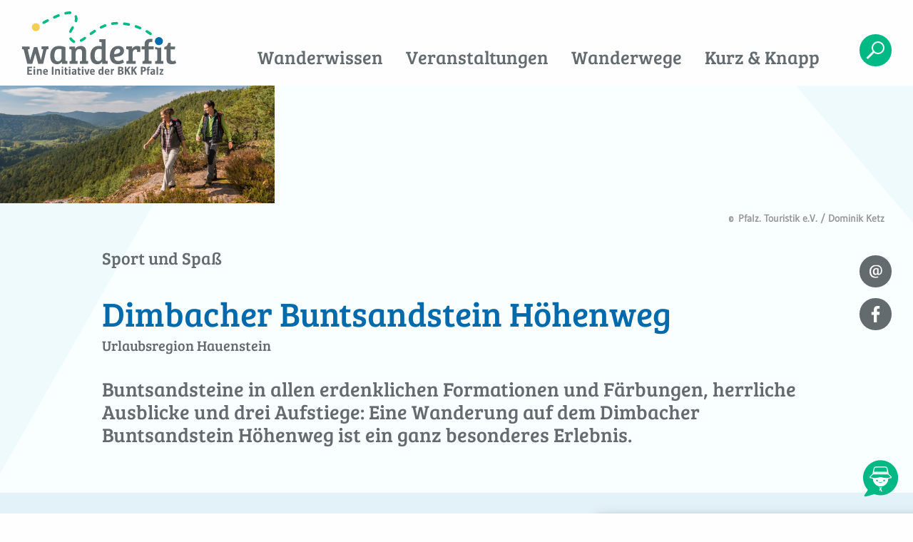

--- FILE ---
content_type: text/html; charset=UTF-8
request_url: https://www.wanderfit.de/wanderwege/dimbacher-buntsandstein-hoehenweg
body_size: 32721
content:
<!DOCTYPE html>
<html  lang="de" dir="ltr" prefix="og: https://ogp.me/ns#">
  <head>
    <meta charset="utf-8" />
<noscript><style>form.antibot * :not(.antibot-message) { display: none !important; }</style>
</noscript><meta name="description" content="Buntsandsteine in allen erdenklichen Formationen und Färbungen, herrliche Ausblicke und drei Aufstiege: Eine Wanderung auf dem Dimbacher Buntsandstein Höhenweg ist ein ganz besonderes Erlebnis." />
<meta property="og:site_name" content="BKK Pfalz Wanderfit" />
<meta property="og:type" content="article" />
<meta property="og:url" content="https://www.wanderfit.de/wanderwege/dimbacher-buntsandstein-hoehenweg" />
<meta property="og:title" content="Dimbacher Buntsandstein Höhenweg" />
<meta property="og:description" content="Buntsandsteine in allen erdenklichen Formationen und Färbungen, herrliche Ausblicke und drei Aufstiege: Eine Wanderung auf dem Dimbacher Buntsandstein Höhenweg ist ein ganz besonderes Erlebnis." />
<meta property="og:image" content="https://www.wanderfit.de/sites/default/files/2019-07/pfalz_touristik_2015_261_dimbacher_buntsandstein_hoehenweg_d.jpg" />
<meta property="og:updated_time" content="2019-07-09T16:53:45+0200" />
<link rel="apple-touch-icon" sizes="180x180" href="/sites/default/files/favicons/apple-touch-icon.png"/>
<link rel="icon" type="image/png" sizes="32x32" href="/sites/default/files/favicons/favicon-32x32.png"/>
<link rel="icon" type="image/png" sizes="16x16" href="/sites/default/files/favicons/favicon-16x16.png"/>
<link rel="manifest" href="/sites/default/files/favicons/manifest.json"/>
<link rel="mask-icon" href="/sites/default/files/favicons/safari-pinned-tab.svg" color="#5bbad5"/>
<meta name="theme-color" content="#ffffff"/>
<meta name="favicon-generator" content="Drupal responsive_favicons + realfavicongenerator.net" />
<meta name="Generator" content="Drupal 10 (https://www.drupal.org)" />
<meta name="MobileOptimized" content="width" />
<meta name="HandheldFriendly" content="true" />
<meta name="viewport" content="width=device-width, initial-scale=1.0" />
<script src="https://cloud.ccm19.de/app.js?apiKey=400a3b7286d0680752f82786b007ca26384c6470badb5857&amp;domain=67ab39e2069e8db1ca0987f2&amp;lang=de" referrerpolicy="origin"></script>
<meta http-equiv="ImageToolbar" content="false" />
<meta name="google-site-verification" content="PLrOkJvf2PqvPXRLVKE49PGOg-BeRJpNE9c9W9suOPw" />
<link rel="canonical" href="https://www.wanderfit.de/wanderwege/dimbacher-buntsandstein-hoehenweg" />
<link rel="shortlink" href="https://www.wanderfit.de/node/263" />

    <title>Dimbacher Buntsandstein Höhenweg</title>
    <link rel="stylesheet" media="print" href="/modules/contrib/ai/modules/ai_chatbot/css/chat-print.css?t95y4q" />
<link rel="stylesheet" media="all" href="/core/assets/vendor/jquery.ui/themes/base/core.css?t95y4q" />
<link rel="stylesheet" media="all" href="/core/assets/vendor/jquery.ui/themes/base/controlgroup.css?t95y4q" />
<link rel="stylesheet" media="all" href="/core/assets/vendor/jquery.ui/themes/base/checkboxradio.css?t95y4q" />
<link rel="stylesheet" media="all" href="/core/assets/vendor/jquery.ui/themes/base/resizable.css?t95y4q" />
<link rel="stylesheet" media="all" href="/core/assets/vendor/jquery.ui/themes/base/button.css?t95y4q" />
<link rel="stylesheet" media="all" href="/core/assets/vendor/jquery.ui/themes/base/dialog.css?t95y4q" />
<link rel="stylesheet" media="all" href="/core/themes/stable9/css/core/components/progress.module.css?t95y4q" />
<link rel="stylesheet" media="all" href="/core/themes/stable9/css/core/components/ajax-progress.module.css?t95y4q" />
<link rel="stylesheet" media="all" href="/core/themes/stable9/css/system/components/align.module.css?t95y4q" />
<link rel="stylesheet" media="all" href="/core/themes/stable9/css/system/components/fieldgroup.module.css?t95y4q" />
<link rel="stylesheet" media="all" href="/core/themes/stable9/css/system/components/container-inline.module.css?t95y4q" />
<link rel="stylesheet" media="all" href="/core/themes/stable9/css/system/components/clearfix.module.css?t95y4q" />
<link rel="stylesheet" media="all" href="/core/themes/stable9/css/system/components/details.module.css?t95y4q" />
<link rel="stylesheet" media="all" href="/core/themes/stable9/css/system/components/hidden.module.css?t95y4q" />
<link rel="stylesheet" media="all" href="/core/themes/stable9/css/system/components/item-list.module.css?t95y4q" />
<link rel="stylesheet" media="all" href="/core/themes/stable9/css/system/components/js.module.css?t95y4q" />
<link rel="stylesheet" media="all" href="/core/themes/stable9/css/system/components/nowrap.module.css?t95y4q" />
<link rel="stylesheet" media="all" href="/core/themes/stable9/css/system/components/position-container.module.css?t95y4q" />
<link rel="stylesheet" media="all" href="/core/themes/stable9/css/system/components/reset-appearance.module.css?t95y4q" />
<link rel="stylesheet" media="all" href="/core/themes/stable9/css/system/components/resize.module.css?t95y4q" />
<link rel="stylesheet" media="all" href="/core/themes/stable9/css/system/components/system-status-counter.css?t95y4q" />
<link rel="stylesheet" media="all" href="/core/themes/stable9/css/system/components/system-status-report-counters.css?t95y4q" />
<link rel="stylesheet" media="all" href="/core/themes/stable9/css/system/components/system-status-report-general-info.css?t95y4q" />
<link rel="stylesheet" media="all" href="/core/themes/stable9/css/system/components/tablesort.module.css?t95y4q" />
<link rel="stylesheet" media="all" href="/core/modules/ckeditor5/css/ckeditor5.dialog.fix.css?t95y4q" />
<link rel="stylesheet" media="all" href="/core/assets/vendor/jquery.ui/themes/base/theme.css?t95y4q" />
<link rel="stylesheet" media="all" href="/modules/contrib/ai/modules/ai_chatbot/css/sticky-chatbot.css?t95y4q" />
<link rel="stylesheet" media="all" href="/modules/contrib/loom_ai_chatbot/css/loom-ai-chatbot.css?t95y4q" />
<link rel="stylesheet" media="all" href="/themes/wanderfit/wanderfit.css?t95y4q" />
<link rel="stylesheet" media="all" href="/themes/wanderfit/helpers/chatbot.css?t95y4q" />

    
    
  </head>
  <body class="lang-de section-wanderwege path-node node--type-route">
  <a href="#main-content" class="visually-hidden focusable skip-link">
    Direkt zum Inhalt
  </a>
  
    <div class="dialog-off-canvas-main-canvas" data-off-canvas-main-canvas>
    
<div class="page-wrapper">
  <div class="inner-wrap page-content" id="inner-wrap">

    <div class="off-canvas-content sticky-header">
      
      <header class="page-header top-bar" role="banner" aria-label="Website Header">
        <div class="row wide">
                  <div class="small-4 medium-3 large-3 columns logo-column">
            <a href="/" title="BKK Pfalz Wanderfit Startseite">
              <img alt="BKK Pfalz Wanderfit Logo"
                  title="BKK Pfalz Wanderfit Startseite"
                  class="logo"
                  src="/themes/wanderfit/logo.svg">
            </a>
          </div>
          <div class="small-4 medium-8 large-8 columns top-menu-column">
            <div class="toggle-button-wrapper" data-responsive-toggle="main-menu" data-hide-for="medium">
              <button class="menu-toggle show-for-small-only" type="button" data-toggle="main-menu"><span class="menu-icon"></span></button>
            </div>
            <div id="main-menu" class="main-menu-wrapper hide-for-small-only" data-animate="hinge-in-from-top hinge-out-from-top">
              <nav role="navigation" aria-labelledby="block-wanderfit-menu-main-menu" id="block-wanderfit-menu-main" class="block-wanderfit-menu-main">
            
  <h2 class="block-title visually-hidden" id="block-wanderfit-menu-main-menu">Hauptnavigation</h2>
  

        

                        <ul class="menu dropdown" data-dropdown-menu>
                          <li>
        <a href="/wanderwissen" data-drupal-link-system-path="wanderwissen">Wanderwissen</a>
              </li>
                <li>
        <a href="/veranstaltungen" data-drupal-link-system-path="veranstaltungen">Veranstaltungen</a>
              </li>
                <li>
        <a href="/wanderwege" data-drupal-link-system-path="wanderwege">Wanderwege </a>
              </li>
                <li>
        <a href="/kurz-und-knapp" data-drupal-link-system-path="kurz-und-knapp">Kurz &amp; Knapp</a>
              </li>
        </ul>
  


  </nav>

            </div>
          </div>
          <div class="small-4 medium-1 large-1 columns search-toggle-column">
            <!-- The commented element below opens the right Off-Canvas element. Uncomment in case it is decided to include a search form on every page instead of linking to it. -->
            <!--<button type="button" class="search-toggle-button" data-toggle="right-off-canvas-menu"><i class="search-icon"></i></button>-->
            <!-- TODO: The link button below still has a hardcoded dummy link to the search results page, needs to change as soon as the actual search form page has been created and can be linked to. -->
            <a href="https://www.wanderfit.de/suche" class="search-icon-link-button"><i class="search-icon"></i></a>
          </div>
                </div>
      </header>

      <div class="row">
                              </div>

      
      
      <div class="main-wrapper">
        <main id="main" data-unused-main-grid="cell" class="main-block" role="main">
                      <div class="region-highlighted panel row columns large-10"><div data-drupal-messages-fallback class="hidden"></div></div>                    <a id="main-content"></a>
                      <section>
              <div>
    <div id="block-wanderfit-main-content" class="block-wanderfit-main-content block block-system block-system-main-block">
  
    

  
          <article id="node-263" >
    
    

  
    <div class="view-mode-full">
          
<div class="field field-node--field-image-intro field-name-field-image-intro field-type-entity-reference field-label-hidden">
  
    <div  class="field-items">

          <div  class="field-item">
<div class="eck-entity">
    
<div class="field field-asset--field-file field-name-field-file field-type-image field-label-hidden">
  
    <div  class="field-items">

          <div  class="field-item">    <picture>
                  <source srcset="/sites/default/files/styles/header_large_focal/public/2019-07/pfalz_touristik_2015_261_dimbacher_buntsandstein_hoehenweg_d.webp?h=06f6671c&amp;itok=zlKbUtWL 1x" media="(min-width: 801px)" type="image/webp" width="1600" height="660"/>
              <source srcset="/sites/default/files/styles/header_medium_focal/public/2019-07/pfalz_touristik_2015_261_dimbacher_buntsandstein_hoehenweg_d.webp?h=06f6671c&amp;itok=A6DPk-fl 1x" media="(min-width: 401px) and (max-width: 800px)" type="image/webp" width="800" height="330"/>
              <source srcset="/sites/default/files/styles/header_small_focal/public/2019-07/pfalz_touristik_2015_261_dimbacher_buntsandstein_hoehenweg_d.webp?h=06f6671c&amp;itok=lD5IrxAq 1x" media="(max-width: 400px)" type="image/webp" width="400" height="165"/>
              <source srcset="/sites/default/files/styles/header_large_focal/public/2019-07/pfalz_touristik_2015_261_dimbacher_buntsandstein_hoehenweg_d.jpg?h=06f6671c&amp;itok=zlKbUtWL 1x" media="(min-width: 801px)" type="image/jpeg" width="1600" height="660"/>
              <source srcset="/sites/default/files/styles/header_medium_focal/public/2019-07/pfalz_touristik_2015_261_dimbacher_buntsandstein_hoehenweg_d.jpg?h=06f6671c&amp;itok=A6DPk-fl 1x" media="(min-width: 401px) and (max-width: 800px)" type="image/jpeg" width="800" height="330"/>
              <source srcset="/sites/default/files/styles/header_small_focal/public/2019-07/pfalz_touristik_2015_261_dimbacher_buntsandstein_hoehenweg_d.jpg?h=06f6671c&amp;itok=lD5IrxAq 1x" media="(max-width: 400px)" type="image/jpeg" width="400" height="165"/>
                  <img loading="eager" width="400" height="165" src="/sites/default/files/styles/header_small_focal/public/2019-07/pfalz_touristik_2015_261_dimbacher_buntsandstein_hoehenweg_d.jpg?h=06f6671c&amp;itok=lD5IrxAq" alt="Eine Frau und ein Mann wandern auf dem Dimbacher Buntsandstein Höhenweg" title="Dimbacher Buntsandstein Höhenweg" />

  </picture>

</div>
      </div>

  
</div>

<div class="field field-asset--field-copyright field-name-field-copyright field-type-string field-label-hidden">
  
    <div  class="field-items">

          <div  class="field-item">Pfalz. Touristik e.V. / Dominik Ketz</div>
      </div>

  
</div>

</div>
</div>
      </div>

  
</div>

      
<div class="row field field-node--field-category field-name-field-category field-type-entity-reference field-label-hidden">
      <div  class="large-10 large-offset-1 columns end field-content-wrapper">
  
    <ul  class="field-items">

          <li  class="field-item">Sport und Spaß</li>
      </ul>

      </div>
  
</div>

      
                        <h2 class="node-title row h1"><span class="large-10 large-offset-1 columns end">Dimbacher Buntsandstein Höhenweg</span>
</h2>
                    
        
<div class="row field field-node--field-region field-name-field-region field-type-entity-reference field-label-hidden">
  
    <div  class="large-10 large-offset-1 columns end field-items">

          <div  class="field-item">Urlaubsregion Hauenstein</div>
      </div>

  
</div>

<div class="row field field-node--field-text-intro field-name-field-text-intro field-type-string-long field-label-hidden">
  
    <div  class="large-10 large-offset-1 columns end field-items">

          <div  class="field-item">Buntsandsteine in allen erdenklichen Formationen und Färbungen, herrliche Ausblicke und drei Aufstiege: Eine Wanderung auf dem Dimbacher Buntsandstein Höhenweg ist ein ganz besonderes Erlebnis.</div>
      </div>

  
</div>

<div class="field field-node--field-route-id field-name-field-route-id field-type-string field-label-hidden">
  
    <div  class="field-items">

          <div  class="field-item"><div class="oax-top-cont visually-hidden" data-route-id="39265964"><div class="oax-part-singleviewpage oax-part-singleviewpage-tour oax_singlePage_flex">
<script type="application/ld+json">
{
"@context" : "http://schema.org",
"@type" : [ "SportsActivityLocation", "Article" ],
"url" : null,
"name" : "Wanderfit - Dimbacher Buntsandstein Höhenweg",
"alternateName" : "Wanderfit - Dimbacher Buntsandstein Höhenweg",
"description" : "Die Tour startet bei Dimbach und überschreitet drei Berge: den Dimberg, den Rötzenberg und den Immersberg. Es gibt wohl kaum eine vergleichbare Tour, die in einer solchen Länge an zahllosen Buntsandsteinfelsen vorbeiführt.",
"hasMap" : "https://www.outdooractive.com/api/staticmap?i=39265964&size=xlarge&project=api-bkk-pfalz",
"aggregateRating" : {
"@type" : "AggregateRating",
"reviewCount" : 7,
"ratingValue" : 5.0,
"worstRating" : 0,
"bestRating" : 5
},
"Image" : [ {
"@type" : "ImageObject",
"@context" : "http://schema.org",
"author" : {
"@type" : "Person",
"@context" : "http://schema.org",
"givenName" : "BKK",
"familyName" : "Pfalz"
},
"caption" : "Der Dimbacher Buntsandstein Höhenweg bietet herrliche Ausblicke.",
"url" : "https://img2.oastatic.com/img2/40065643/320x320c/variant.jpg",
"dateCreated" : "2019-07-09",
"dateModified" : "2025-12-17",
"datePublished" : "2019-07-09"
} ],
"geo" : {
"@type" : "GeoShape",
"line" : "49.171029 7.899420 49.171164 7.900360 49.171178 7.901283 49.172356 7.901154 49.173427 7.900929 49.173336 7.901169 49.173180 7.901385 49.172763 7.901734 49.171648 7.902883 49.171266 7.903298 49.171076 7.903653 49.170835 7.903983 49.170260 7.904456 49.170017 7.904732 49.169757 7.905223 49.169541 7.905748 49.169349 7.906504 49.169160 7.907094 49.169048 7.907309 49.169062 7.907599 49.168936 7.907727 49.168774 7.908103 49.168732 7.908629 49.168515 7.909144 49.168269 7.909498 49.167960 7.909863 49.168003 7.909552 49.168150 7.909369 49.167996 7.909262 49.167715 7.909358 49.167371 7.909605 49.167042 7.909616 49.166838 7.909562 49.166508 7.910082 49.166395 7.910474 49.166376 7.910467 49.166395 7.910474 49.166345 7.911198 49.166361 7.911518 49.166414 7.911804 49.166404 7.911891 49.166229 7.912139 49.166113 7.912246 49.166110 7.912225 49.166114 7.912519 49.166097 7.912496 49.166223 7.912781 49.166340 7.913280 49.166383 7.913565 49.166426 7.914141 49.166418 7.914688 49.166147 7.914014 49.166070 7.914189 49.165960 7.913938 49.165884 7.914211 49.165667 7.913723 49.165568 7.913576 49.165484 7.913530 49.165410 7.913555 49.165250 7.913740 49.165168 7.913767 49.164911 7.913694 49.164695 7.913580 49.164469 7.913415 49.164075 7.913048 49.163582 7.912684 49.162579 7.912270 49.162386 7.912244 49.162155 7.912037 49.161952 7.911953 49.161666 7.911842 49.161187 7.911775 49.160751 7.911649 49.160397 7.911683 49.160136 7.911663 49.159637 7.911863 49.159645 7.911905 49.159637 7.911863 49.159450 7.911682 49.159161 7.911313 49.158984 7.910867 49.158666 7.910382 49.158557 7.910165 49.158402 7.909989 49.158226 7.909864 49.158077 7.909811 49.157662 7.909861 49.157533 7.909921 49.157438 7.910033 49.157755 7.909918 49.157853 7.909930 49.158050 7.910065 49.158314 7.910437 49.158444 7.910776 49.158764 7.912631 49.158540 7.912313 49.158205 7.911973 49.157746 7.911665 49.157674 7.911637 49.157639 7.911679 49.157444 7.911708 49.157163 7.911642 49.156985 7.911938 49.156668 7.911757 49.156576 7.911654 49.156387 7.911318 49.156104 7.911041 49.155865 7.911062 49.155728 7.910986 49.155734 7.909550 49.155867 7.908911 49.155954 7.908654 49.156052 7.908443 49.156130 7.908343 49.156288 7.908208 49.156583 7.908065 49.156910 7.907996 49.157923 7.907489 49.158612 7.907236 49.158813 7.907205 49.158878 7.907131 49.160325 7.906583 49.160909 7.906423 49.161347 7.906349 49.161556 7.906263 49.161875 7.906036 49.162012 7.905897 49.162387 7.905264 49.162353 7.905314 49.162427 7.904916 49.162493 7.904214 49.162483 7.903795 49.162416 7.903128 49.162237 7.902725 49.162122 7.902550 49.161915 7.902344 49.161640 7.902274 49.161499 7.902456 49.161485 7.902703 49.161317 7.902843 49.161289 7.903261 49.161043 7.903304 49.161050 7.903476 49.160756 7.903647 49.160889 7.903819 49.161092 7.903916 49.160994 7.904238 49.160629 7.904313 49.160300 7.904270 49.160019 7.904409 49.159724 7.904291 49.159451 7.904441 49.158896 7.904570 49.158567 7.904388 49.158363 7.904055 49.157900 7.903744 49.157259 7.903018 49.156080 7.901559 49.155421 7.899520 49.155645 7.898811 49.155856 7.897803 49.155893 7.897156 49.156125 7.896351 49.156069 7.895772 49.156455 7.894548 49.156574 7.893550 49.156665 7.893164 49.157086 7.892885 49.157640 7.892392 49.159153 7.891321 49.159574 7.891213 49.160037 7.890827 49.160697 7.890591 49.161300 7.890462 49.161651 7.889475 49.162240 7.888767 49.162942 7.888359 49.163770 7.888381 49.164696 7.888638 49.165131 7.888874 49.165482 7.889561 49.166169 7.889625 49.166263 7.890095 49.166024 7.890675 49.166291 7.890964 49.166284 7.891254 49.166586 7.891072 49.166663 7.891361 49.166424 7.891501 49.166354 7.891726 49.166473 7.891941 49.166784 7.891956 49.166995 7.892213 49.167387 7.892381 49.167557 7.892582 49.167610 7.892695 49.167613 7.892774 49.167769 7.892805 49.167898 7.892873 49.168014 7.893034 49.167702 7.894088 49.167646 7.894341 49.167451 7.895432 49.167387 7.896008 49.167340 7.896706 49.167287 7.896872 49.166978 7.897489 49.167067 7.897646 49.167217 7.898052 49.167295 7.897971 49.167848 7.897761 49.168060 7.897777 49.168627 7.897997 49.169410 7.898073 49.169627 7.898172 49.169943 7.898390 49.170858 7.899159 49.170925 7.899296 49.171017 7.899410"
},
"containsPlace" : [ {
"@type" : "Place",
"name" : "Falkenstein",
"geo" : {
"@type" : "GeoCoordinates",
"latitude" : "49.172705",
"longitude" : "7.901713",
"elevation" : "339"
}
}, {
"@type" : "Place",
"name" : "Dimbergpfeiler",
"geo" : {
"@type" : "GeoCoordinates",
"latitude" : "49.168530",
"longitude" : "7.909287",
"elevation" : "392"
}
}, {
"@type" : "Place",
"name" : "Isselmannsteine",
"geo" : {
"@type" : "GeoCoordinates",
"latitude" : "49.162280",
"longitude" : "7.912117",
"elevation" : "390"
}
}, {
"@type" : "Place",
"name" : "Gossersweiler-Stein Burgenblick",
"geo" : {
"@type" : "GeoCoordinates",
"latitude" : "49.159919",
"longitude" : "7.913761",
"elevation" : "398"
}
}, {
"@type" : "Place",
"name" : "Rötzenberg",
"geo" : {
"@type" : "GeoCoordinates",
"latitude" : "49.157210",
"longitude" : "7.910226",
"elevation" : "415"
}
}, {
"@type" : "Place",
"name" : "Häuselstein",
"geo" : {
"@type" : "GeoCoordinates",
"latitude" : "49.156492",
"longitude" : "7.893140",
"elevation" : "445"
}
} ],
"potentialAction" : {
"@type" : [ "MoveAction", "ExerciseAction" ],
"fromLocation" : {
"@type" : "Place",
"name" : "Wanderparkplatz am Ortseingang von Dimbach",
"geo" : {
"@type" : "GeoCoordinates",
"latitude" : "49.171029",
"longitude" : "7.89942",
"elevation" : "251"
}
},
"toLocation" : {
"@type" : "Place",
"name" : "Wanderparkplatz am Ortseingang von Dimbach",
"geo" : {
"@type" : "GeoCoordinates",
"latitude" : "49.171017",
"longitude" : "7.89941",
"elevation" : "251"
}
},
"distance" : {
"@context" : "http://schema.org",
"@type" : [ "Distance", "QuantitativeValue" ],
"value" : 9069.375147,
"unitText" : "MTR"
}
},
"amenityFeature" : [ {
"@type" : "LocationFeatureSpecification",
"name" : "altitude_from",
"value" : 244.0,
"unitCode" : "MTR"
}, {
"@type" : "LocationFeatureSpecification",
"name" : "altitude_to",
"value" : 462.0,
"unitCode" : "MTR"
}, {
"@type" : "LocationFeatureSpecification",
"name" : "elevation_ascent",
"value" : 411.0,
"unitCode" : "MTR"
}, {
"@type" : "LocationFeatureSpecification",
"name" : "elevation_descent",
"value" : 411.0,
"unitCode" : "MTR"
}, {
"@type" : "LocationFeatureSpecification",
"name" : "duration",
"value" : 191.0,
"unitCode" : "MIN"
}, {
"@type" : "LocationFeatureSpecification",
"name" : "difficulty",
"value" : "moderate"
}, {
"@type" : "LocationFeatureSpecification",
"name" : "Rundtour",
"value" : true
}, {
"@type" : "LocationFeatureSpecification",
"name" : "Aussichtsreich",
"value" : true
}, {
"@type" : "LocationFeatureSpecification",
"name" : "geologische Highlights",
"value" : true
}, {
"@type" : "LocationFeatureSpecification",
"name" : "Geheimtipp",
"value" : true
}, {
"@type" : "LocationFeatureSpecification",
"name" : "Premiumweg Deutsches Wandersiegel",
"value" : true
} ]
}
</script><div class="oax_container_12 oax_singlePage">
<div class="oax_clear oax_pad_top_1"></div> <div class="oax_head_bar ">
<div class="oax_head_left">
<div class="oax-back-native oax_no_display">
<a class="oax-backlink-detailpage oax_btn oax_btn_small oax_btn_outline" href="#">
<span class="oax_pad_right_5 oax-icon oax-icon-arrowhead-left"></span><span class="">Zurück zur Übersicht</span>
</a>
</div>
</div>
<div class="oax_action_bar oax_head_right oax-head-btn-cont">
<button type="button" tabindex="-1" class="oax-head-more-cont oax_btn oax_btn_outline oax_btn_small oax_head_more oax_hidden oax_force_inline_block">
<span class="oax-icon-ellipsis oax_font_large24"></span>
<div class="oax_flyout">
<div class="oax-head-more-list oax_head_more_list"></div>
</div>
</button>
<button type="button" class="oax-print-button oax-ted-print oax-head-btn oax_btn oax_btn_outline oax_btn_small">
<span class="oax-icon-print"></span>Drucken</button>
<button type="button" class="oax-gpx-button oax-ted-gpx oax-head-btn oax_btn oax_btn_outline oax_btn_small oax-use-modal">
<span class="oax-icon-download"></span>GPX
</button>
<button type="button" class="oax-kml-button oax-ted-kml oax-head-btn oax_btn oax_btn_outline oax_btn_small">
<span class="oax-icon-download"></span>KML
</button>
<button type="button" class="oax-fit-button oax-ted-fit oax-head-btn oax_btn oax_btn_outline oax_btn_small">
<span class="oax-icon-download"></span>FIT
</button>
<button type="button" class="oax-calorieConsumption-action oax-head-btn oax_btn oax_btn_outline oax_btn_small">
<span class="oax-icon-calculator"></span>Fitness</button>
</div>
</div>
<div class="oax_detail_head oax_marg_bottom_20 oax_marg_top_10">
<div class="oax_grid_8 oax_alpha oax_title_cont">
<div class="oax_singleView_subtitle oax_flexbox oax_flexbox_v_center oax_marg_top_17">
<img src="https://res0.oastatic.com/icons/oa/hiking/raspberry_wine/hiking.square_vector.svg" class="oax_category_icon" width="24" height="24" alt="Wanderung" loading="lazy" fetchpriority="low" /><span class="oax_tag_label oax_top_label"><span aria-hidden="true">Top</span><span class="oax_visually_hidden">empfohlene Tour</span></span>Wanderung
&nbsp;&middot;&nbsp;Pfalz</div>
<div class="oax_h1_deprecated oax_custom_font oax_singleView_title">
<h1 class="oax_inline">Wanderfit - Dimbacher Buntsandstein Höhenweg</h1>
</div>
<div class="oax_singleView_subtitle oax_font_small oax_marg_bottom_16">
</div>
</div>
<div class="oax_grid_4 oax_flex_cont oax_omega">
<div class="oax_logo_img">
<img src="https://img3.oastatic.com/img2/22761449/400x-s/variant.jpg" alt="LogoWanderfit - eine Initiative der BKK Pfalz" loading="lazy" fetchpriority="low" width="400" data-imgcount="2"/></div>
<div class="oax_font_small oax_marg_top_11 oax_marg_bottom_22 oax_ellipsis oax_centered">
<span class="oax_font_gray oax_line_height_14">Verantwortlich für diesen Inhalt<br> </span> Wanderfit - eine Initiative der BKK Pfalz<span class="oax-tooltip oax-icon-verified-fill oax_proBlue_light oax_font_small oax_pointer oax_vertical_align_middle"></span>
<span class="oax-tooltip-content">
Verifizierter Partner&nbsp;<span class="oax-badge-info oax-icon-info oax_icon_tooltip_dark oax_marg_left_5 oax_pointer alp-view-tooltip-close" data-key="help.verifiedPartner"></span>
</span>
</div>
</div><div class="oax_grid_8 oax_alpha oax_omega oax-with-silboxAndThumbs oax_content_slider_single">
<ul class="oax-content-slider-slides">
<li class="oax-js-linked oax_pointer oax-id oax-id-40065643" id="G_40065643">
<img src="https://img2.oastatic.com/img2/40065643/600x300r/variant.jpg" width="600" height="300" srcset="https://img2.oastatic.com/img2/40065643/600x300r/variant.jpg 600w,https://img2.oastatic.com/img2/40065643/720x360r/variant.jpg 720w,https://img2.oastatic.com/img2/40065643/834x417r/variant.jpg 834w" sizes="67vw" alt="Der Dimbacher Buntsandstein Höhenweg bietet herrliche Ausblicke." fetchpriority="high" data-imgcount="3"/><script type="text/javascript">_oa_waitfn(()=>window?.alp?.dom?.img_srcset);</script>
<div class="oax_gallery_shadow"></div>
<div class="oax_claim oax-wrap-claim oax-claim-40065643">
<div class="oax_ellipsis">
<span class="oax-icon-image oax_media_icon"></span>
Der Dimbacher Buntsandstein Höhenweg bietet herrliche Ausblicke.</div>
<span class="oax_ellipsis oax-img-copyright">
Foto:BKK Pfalz, Pfalz. Touristik e.V. / Dominik Ketz</span>
</div>
</li>
</ul>
<button class="oax-content-slider-maximize oax_btn oax_map_btn oax_map_btn_medium oax_map_btn_transp oax_no_pointer_events oax-icon-maximize" aria-label="Bildergalerie vergrößern"></button>
<script type="text/html" class="oax-img-info-tmpl">
<div class="oax_modal_header">
<strong>Info</strong>
<button type="button" class="oax-modal-action-close oax_modal_close_btn" aria-label="Schließen">
<span class="oax-icon-cross oax-lightbox-info-close"></span>
</button>
</div>
<div class="oax_modal_content oax_modal_footer alp-lightbox-info-body">
<h3 class="oax_h oax_h3 oax_marg_top_0">__data.title || ''__</h3>
<p>__data.description || ''__</p>
<div class="oax-lightbox-info-map oax_marg_top_22 oax_no_display">
<span class="oax-icon-location oax_font_large18 oax_fl oax_pad_right_5"></span>
<strong class="oax_semi_bold oax_fl">Aufnahmeort</strong>
<span class="oax_clear"></span>
<div class="oax-lightbox-info-map-cont oax_marg_top_11"></div>
</div>
<div class="oax-lightbox-info-empty oax_marg_top_22 oax_no_display oax_centered">
<p><span class="oax-icon-image oax_font_large88 oax_icon_light"></span></p>
<strong class="oax_font_large18 oax_marg_top_33">Keine Informationen vorhanden</strong>
</div>
</div>
</script>
<script type="text/html" class="oax-img-info-related-tmpl">
<figure class="oax_tile_snippet">
<a href="de/r/__data.id__" title="__data.title__" target="_blank">
<!--img alt="__alp.oGet(data,'primaryImage') ? data.primaryImage[%27title%27] : 'Default'__" sizes="50vw"
src="__alp.oGet(data,'primaryImage') ? 'https://img.oastatic.com/img2/' + data.primaryImage[%27id%27] + '/320x320c/variant.jpg' : 'https://res.oastatic.com/v3/default/list.png'__"
srcset="__alp.oGet(data,'primaryImage') ? 'https://img.oastatic.com/img2/' + data.primaryImage[%27id%27] + '/320x320c/variant.jpg' : 'https://res.oastatic.com/v3/default/list.png'__ 320w, __alp.oGet(data,'primaryImage') ? 'https://img.oastatic.com/img2/' + data.primaryImage[%27id%27] + '/420x420c/variant.jpg' : 'https://res.oastatic.com/v3/default/list.png'__ 420w"
/-->
<div class="oax_gallery_shadow"></div>
<div class="oax_gallery_shadow_hov"></div>
<figcaption>
__data.title__
</figcaption>
</a>
</figure>
</script><script type="text/html" class="oax-img-legend-tmpl">
<div class="oax_ellipsis">
<span class="{icon} oax_media_icon"></span>
{title}
</div>
<span class="oax_ellipsis oax-img-copyright">
<span class="oax-lightbox-label-video oax_no_display">Video</span><span class="oax-lightbox-label-photo oax_no_display">Foto</span>:
{author_source}
</span>
</script></div>
<div class="oax_grid_4 oax_omega oax-teaser-map oax-btn-show2d">
<output class="oax-onscroll-img-load js-onscroll-img"><input type="hidden" class="oax-load-path" value="{src: &quot;https://www.outdooractive.com/api/staticmap?i=39265964&amp;size=large&amp;project=api-bkk-pfalz&amp;revbust=5339738853562533027&quot;, alt : &quot;Karte \/ Wanderfit - Dimbacher Buntsandstein Höhenweg&quot;, width: 404, height: 475, class: &quot;oax-teaser-map-img&quot;}"/></output><div class="oax-teaser-map-wait"></div>
<button class="oax_btn oax_map_btn oax_map_btn_medium oax_map_btn_dark oax-icon-maximize" aria-label="Karte vergrößern"></button>
<div class="oax-svg-container" data-fallback="https://www.outdooractive.com/api/v2/project/api-bkk-pfalz/tour/39265964/export/elpro?key=RAWTRZZS-EMWGKZ3L-4OSSFCFR&type=png_empty">
<div class="oax_ep_back"></div>
<span class="oax-svg-cont-inner" data-url="https://www.outdooractive.com/api/v2/project/api-bkk-pfalz/tour/39265964/export/elpro?key=RAWTRZZS-EMWGKZ3L-4OSSFCFR&type=empty"></span>
</div>
</div>
<div class="oax_grid_4 oax_misc_cont oax_marg_top_10 oax_omega">
</div>
</div>
<div class="oax_detail_main">
<nav class="oax_detail_tabs oax-detail-tabs oax_grid_8 oax_alpha">
<ul class="oax_detail_tabs_list">
<li id="oaxTabTourOverview"><a href="#oax-tab1" class="oax_active" aria-current="true">Die Tour</a></li>
<li id="oaxTabTourDetails"><a href="#oax-tab2">Details</a></li>
<li id="oaxTabTourDirections"><a href="#oax-tab3">Wegbeschreibung</a></li>
<li id="oaxTabTourJourney" class="oax_tab_journey"><a href="#oax-tab4">Anreise</a></li>
<li id="oaxTabTourLiterature"><a href="#oax-tab5">Literatur</a></li>
<li id="oaxTabTourCurrentInfos" class="oax-onclick-listen oax-onclick-name-tab-currentInfos"><a href="#oax-tab7">Aktuelle Infos</a></li>
<li id="oaxTabTourEquipment"><a href="#oax-tab-eq">Ausrüstung</a></li>
</ul>
</nav>
<div class="oax_detail_tabs oax_detail_tabs_content oax_grid_8 oax_alpha oax_pad_bottom_20 oax_marg_bottom_30">
<input class="oax-tab-cb" id="oax-tab1" type="radio" name="tabs" checked="checked" autocomplete="off" />
<div>
<div class="oax_tag_icons oax_fr">
<output class="oax-onscroll-img-load js-onscroll-img"><input type="hidden" class="oax-load-path" value="{src:&quot;https://res.oastatic.com/v3/tags/svg/certificateDeutschesWandersiegel.svg&quot;,class:&quot;oax_fl&quot;,alt:&quot;Premiumweg Deutsches Wandersiegel&quot;}"/></output></div>
<div class="oax_occupancy_section oax-occupancy-section oax_no_display">
<span class="oax-icon-occupancy"></span>
<span class="oax_block oax-occupancy-hint oax_font_gray oax_no_display"></span>
<p class="oax_font_dark oax_marg_top_11 oax_marg_bottom_0 oax-occupancy-explanation oax_no_display"></p>
<div class="oax-occupancy-alternatives oax_no_display oax_occupancy_alternatives oax_marg_top_22">
<strong class="oax_block">Für dich ausgewählte alternative Vorschläge</strong>
<div class="oax_relative oax_marg_top_11 oax_marg_bottom_33">
<div class="oax-occupancy-slider oax_occupancy_slider oax_no_overflow">
<div class="oax-slide-list-cont-occupancy oax_bg_light">
<ul class="oax_unstyled_list oax_formatted_list oax-occupancy-slider-list oax-slide-list"></ul>
<div class="oax_marg_top_11 oax_occupancy_slider_controls">
<div class="oax_fl oax-slide-list-prev oax_flexbox oax_flexbox_v_center oax_flexbox_h_center oax_pad_left_10 oax_pad_right_10 oax_no_display">
<span class="oax-icon-arrowhead-left oax_font_large28"></span>
</div>
<div class="oax_fl oax-slide-list-next oax_flexbox oax_flexbox_v_center oax_flexbox_h_center oax_pad_left_10 oax_pad_right_10 oax_no_display">
<span class="oax-icon-arrowhead-right oax_font_large28"></span>
</div>
<div class="oax_clear"></div>
</div>
</div>
</div>
</div>
</div>
</div><div class="oax_bold">Die Tour startet bei Dimbach und überschreitet drei Berge: den Dimberg, den Rötzenberg und den Immersberg. Es gibt wohl kaum eine vergleichbare Tour, die in einer solchen Länge an zahllosen Buntsandsteinfelsen vorbeiführt.</div>
<div class="oax_clear"></div>
<div class="oax_marg_top_22">
</div>
<div class="oax_quickfacts_container oax_quick_smallDetailView oax_font_default oax_marg_top_22 oax_line_height_26">
<div class="oax_fl oax_marg_right_20">
<span class="oax_tag_label oax_abstractDifficulty oax_d2">mittel</span></div>
<div class="oax_clear"></div>
<div class="oax_fl oax_marg_right_20">
<span class="oax-icon-arrow-left-right oax_pad_right_5" aria-hidden="true"></span><span class="oax_visually_hidden">Strecke</span> 9,1 km</div>
<div class="oax_fl oax_marg_right_20">
<span class="oax-icon-clock oax_pad_right_5" aria-hidden="true"><span class="oax_visually_hidden">Dauer</span></span>3:11  h</div>
<div class="oax_fl oax_marg_right_20">
<span class="oax-icon-caret-up oax_pad_right_5" aria-hidden="true"><span class="oax_visually_hidden">Aufstieg</span></span>411 hm</div>
<div class="oax_fl oax_marg_right_20">
<span class=" oax-icon-caret-down oax_pad_right_5" aria-hidden="true"><span class="oax_visually_hidden">Abstieg</span></span>412 hm</div>
<div class="oax_fl oax_marg_right_20">
<span class=" oax-icon-highest-point oax_pad_right_5" aria-hidden="true"><span class="oax_visually_hidden">Höchster Punkt</span></span>462 hm</div>
<div class="oax_fl oax_marg_right_20">
<span class=" oax-icon-lowest-point oax_pad_right_5" aria-hidden="true"><span class="oax_visually_hidden">Tiefster Punkt</span></span>244 hm</div>
<div class="oax_clear"></div></div>
<div class="oax_marg_top_22"><p>Die Tour ist sowohl landschaftlich als auch geologisch herausragend und auch die sportliche Seite kommt nicht zu kurz. Zahllose Aussichtspunkte auf die herrliche Landschaft bis teilweise weit in die Vorderpfalz hinein (vom Rötzenberg und Immersberg), die Reichsfeste Burg Trifels oder in den Tälern liegende Ortschaften lohnen, immer wieder inne und Ausschau zu halten. Wer sich für die Geologie des Buntsandsteins interessiert, kommt bei dieser Tour mit Sicherheit auf seine Kosten. Alle möglichen Formationen, Schichtungen, Färbungen, bizarren Gebilde und Launen der Natur sind zu bewundern.<br/><br/>Da bei der Tour drei Aufstiege zu bewältigen sind, bedarf es schon einer gewissen Kondition! Ebenfalls ist etwas Trittsicherheit gefordert, da die Wanderung weitgehend über schmale Pfade führt - nur einige kurze Wegstrecken verlaufen auf breiten, geschotterten Forstwegen. Auf dieser Tour sind wir "Waldläufer" und genießen die weichen Pfade.<br/><br/><strong>Gesundheitstipp:</strong></p> <p><strong>Steigungen richtig angehen</strong></p> <p>Steigungen sind einerseits ein guter Test für die eigene Fitness, verlocken andererseits jedoch dazu, in zu flotten Tempo den Berg hochzugehen. Damit Ihnen nicht auf halber Strecke die Puste ausgeht, ist es ratsam, bei Steigungen das Tempo gleich zu Beginn zu drosseln und den Atem zu beobachten. Fließt er so ruhig und regelmäßig, dass Sie sich noch bequem unterhalten können, ist das Tempo richtig. Müssen Sie nach Luft ringen, sind Sie zu schnell unterwegs. Solo-Wanderer können alternativ ein kleines Lied anstimmen, um den Atem zu prüfen.</p> <p>Was tun, wenn in einer Gruppe fittere und weniger fitte Wanderer gemischt sind und das Tempo bei Steigungen unterschiedlich ist? Auch das ist kein Problem: Wer schneller unterwegs ist, kann am Ende der Steigung auf die Mitwanderer warten. Mehr zum Thema Wandern in der Gruppe und wie man eine Wanderung richtig plant finden Sie <a href="https://www.wanderfit.de/wanderwissen/wanderung-richtig-planen" target="_blank" class="oax_externallink" rel="nofollow noopener">hier</a>.</p></div>
<h2 class="oax_h oax_custom_font oax_h4 oax_marg_bottom_11">Autorentipp</h2>
<div class="oax_font_default oax_font_gray"><p>Eine schöne Einkehrmöglichkeit bietet die "Dimbacher Schänke" in Dimbach:&#xa0;</p>
<p>Zur Dimbacher Schänke<br/>Hauptstr. 4<br/>76848 Dimbach</p></div>
<div class="oax_marg_top_35">
<div class="">
<div class="oax_flexbox oax_flexbox_v_center oax_width_full oax_flexbox_grow">
<img class="oax_round oax_author_thumb_small" src="https://res2.oastatic.com/v3/community/default_profileImage.png?7c4bca92" width="45" height="45" alt="Profilbild von BKK Pfalz"/>
<div class="oax_flexbox oax_flexbox_h_center oax_flexbox_column oax_text_left oax_marg_left_20 oax_flexbox_grow oax_font_dark oax_line_height_20">
<div class="oax_font_gray">Autor</div>
<div class="oax_semi_bold">BKK Pfalz</div>
</div>
<div class="oax_marg_left_auto">
</div>
<div class="oax_clear"></div>
</div>
</div>
<div class="oax_flexbox oax_flexbox_v_center oax_marg_top_33">
<div class="oax_logo_img oax_logo_img_source oax_no_marg">
<img class="oax_author_thumb_small oax_border_radius_4 oax_image_contain" src="https://img3.oastatic.com/img2/22761449/120x120s/variant.jpg" width="45" height="45" alt="LogoWanderfit - eine Initiative der BKK Pfalz"/>
</div>
<div class="oax_ellipsis oax_text_left oax_font_default oax_line_height_20 oax_marg_left_20 oax_marg_right_10">
<span class="oax_font_gray">Verantwortlich für diesen Inhalt</span><br>
<span class="oax_font_dark oax_semi_bold">
Wanderfit - eine Initiative der BKK Pfalz&nbsp;
<span class="oax-tooltip oax-icon-verified-fill oax_proBlue_light oax_font_default oax_pointer oax_vertical_align_middle"></span>
<span class="oax-tooltip-content">
Verifizierter Partner&nbsp;<span class="oax-badge-info oax-icon-info oax_icon_tooltip_dark oax_marg_left_5 oax_pointer alp-view-tooltip-close" data-key="help.verifiedPartner"></span>
</span>
</span>
</div>
<div class="oax_marg_left_auto">
</div>
</div>
</div>
</div>
<input class="oax-tab-cb" id="oax-tab2" type="radio" name="tabs" autocomplete="off" />
<div>
<div class="oax_marg_top_neg_27">
<div class="oax_marg_top_22 oax_marg_bottom_22">
<output class="oax-onscroll-img-load js-onscroll-img"><input type="hidden" class="oax-load-path" value="{src:&quot;https://res.oastatic.com/v3/tags/svg/certificateDeutschesWandersiegel.svg&quot;,class:&quot;oax_width_fourth&quot;,alt:&quot;Premiumweg Deutsches Wandersiegel&quot;}"/></output>Premiumweg Deutsches Wandersiegel</div>
<div class="oax_details_table oax_details_difficulty_large oax_flex_table oax_topline">
<div class="oax-gA-difficultyDpMainExplanationOpener oax_bottomline oax_clearfix oax_specificDifficulties_container oax-specific-difficulties-container oax_pointer oax-id oax-id-39265964">
<div class="oax_left oax_hyphens_none oax_nowrap">Schwierigkeit<span class="oax-specific-difficulties-toggle oax-icon-arrowhead-down oax_font_large24 oax_vertical_align_middle oax_inline_block"></span></div>
<div class="oax_right oax-specific-difficulties-ellipsis oax_min_width_0 oax_no_overflow oax_nowrap">
<span class="oax_tag_label oax_abstractDifficulty oax_d2">mittel</span></div>
</div>
<div class="oax_specificDifficulties_explanation oax-specific-difficulties-explanations oax_font_gray">
<div class="oax_bold oax_fl">Gesamtschwierigkeit</div>
<div class="oax_fr"><span class="oax_tag_label oax_abstractDifficulty oax_d2">mittel</span></div>
<div class="oax_clear"></div>
<p class="oax_marg_top_3 oax_marg_bottom_20">Abgeleitet aus der technischen Schwierigkeit und der Fitnessanforderung. </p>
<div class="oax-specific-difficulties-explanations-cont"></div>
</div>
<div class="oax_bottomline oax_clearfix">
<div class="oax_left">Erlebnis</div>
<div class="oax_right">
<bdi class="oax_dots oax_active_dot"></bdi><bdi class="oax_dots oax_active_dot"></bdi><bdi class="oax_dots oax_active_dot"></bdi><bdi class="oax_dots oax_active_dot"></bdi><bdi class="oax_dots oax_active_dot"></bdi><bdi class="oax_dots oax_active_dot"></bdi></div>
</div>
<div class="oax_bottomline oax_clearfix">
<div class="oax_left">Landschaft</div>
<div class="oax_right">
<bdi class="oax_dots oax_active_dot"></bdi><bdi class="oax_dots oax_active_dot"></bdi><bdi class="oax_dots oax_active_dot"></bdi><bdi class="oax_dots oax_active_dot"></bdi><bdi class="oax_dots oax_active_dot"></bdi><bdi class="oax_dots"></bdi></div>
</div>
<div class="oax_bottomline oax_clearfix">
<div class="oax_left">
Höchster Punkt</div>
<div class="oax_right">
462 m<span class="oax-icon-highest-point oax_marg_left_10"></span>
</div>
</div>
<div class="oax_bottomline oax_clearfix">
<div class="oax_left">
Tiefster Punkt</div>
<div class="oax_right">
244 m<span class="oax-icon-lowest-point oax_marg_left_10"></span>
</div>
</div>
<div class="oax_bottomline oax_block oax_clearfix">
<div class="oax_left">Beste Jahreszeit</div>
<div class="oax_clear"></div>
<div class="oax_no_overflow oax_marg_top_5 oax_marg_bottom_10">
<div class="oax_seasons oax_seasons_line">
<div class="month">Jan</div><div class="month">Feb</div><div class="month tip">Mär</div><div class="month tip">Apr</div><div class="month tip">Mai</div><div class="month tip">Jun</div><div class="month tip">Jul</div><div class="month tip">Aug</div><div class="month tip">Sep</div><div class="month tip">Okt</div><div class="month">Nov</div><div class="month">Dez</div><div class="oax_clear"></div>
</div>
</div>
</div>
</div>
<h2 class="oax_h oax_custom_font oax_h3 oax_marg_bottom_11">Wegearten</h2>
<div class="oax_linref_legend oax_bar oax_clearfix oax_marg_bottom_20"><span class="oax_grade_bar oax-tooltip" style="background-color: #7b7b7b; width: 2%"></span><span class="oax-tooltip-content">Asphalt 2,77%</span><span class="oax_grade_bar oax-tooltip" style="background-color: #6dbf56; width: 19%"></span><span class="oax-tooltip-content">Naturweg 19,70%</span><span class="oax_grade_bar oax-tooltip" style="background-color: #ff6060; width: 70%"></span><span class="oax-tooltip-content">Pfad 70,98%</span><span class="oax_grade_bar oax-tooltip" style="background-color: #3f3f3f; width: 4%"></span><span class="oax-tooltip-content">Straße 4,73%</span><span class="oax_grade_bar oax-tooltip" style="background-color: #ababab; width: 1%"></span><span class="oax-tooltip-content">Unbekannt 1,79%</span></div><div class="oax_linref_legend oax_label_value"><div class="oax_label oax_font_gray"><span class="oax_gray_bar oax_bullet oax_marg_right_10" style=" background-color: #7b7b7b"></span>Asphalt</div><div>251 m</div><div class="oax_label oax_font_gray"><span class="oax_gray_bar oax_bullet oax_marg_right_10" style=" background-color: #6dbf56"></span>Naturweg</div><div>1,8 km</div><div class="oax_label oax_font_gray"><span class="oax_gray_bar oax_bullet oax_marg_right_10" style=" background-color: #ff6060"></span>Pfad</div><div>6,4 km</div><div class="oax_label oax_font_gray"><span class="oax_gray_bar oax_bullet oax_marg_right_10" style=" background-color: #3f3f3f"></span>Straße</div><div>430 m</div><div class="oax_label oax_font_gray"><span class="oax_gray_bar oax_bullet oax_marg_right_10" style=" background-color: #ababab"></span>Unbekannt</div><div>163 m</div></div><span class="oax_hoverlink oax-fullscreen-ep oax-btn-show2d">Höhenprofil anzeigen</span>
<h2 class="oax_h oax_custom_font oax_h3 oax_marg_bottom_11">Sicherheitshinweise</h2>
<p>Wertvolle Hinweise zur Sicherheit auf Wanderwegen finden Sie in der&nbsp;Rubrik&nbsp;"<a href="https://www.wanderfit.de/kurz-und-knapp/sicher-unterwegs" target="_blank" class="oax_externallink" rel="nofollow noopener">Kurz&amp;Knapp</a>".</p></div>
</div>
<input class="oax-tab-cb" id="oax-tab3" type="radio" name="tabs" autocomplete="off" />
<div>
<div class="oax_marg_top_neg_27">
<div>
<h2 class="oax_h oax_custom_font oax_h3 oax_marg_bottom_11">Wegbeschreibung</h2>
<div class="oax_directions oax_marg_bottom_30">
<div class="oax-full-text oax_no_marg_p_child oax_pre_wrap"><p>Nicht nur für Gesteinskenner ist dieser Rundwanderweg ein Fest für die Sinne. Auch weniger Fachkundige kommen auf ihre Kosten: Bunte, bizarre Felsformationen säumen die etwa zehn Kilometer lange Wanderstrecke, die größtenteils über die Hochebenen rund um das Dörfchen Dimbach führt. Wie eine Komposition aus mehreren Akten offenbart sich der Höhenweg, ganz gleich, aus welcher Richtung man startet. Auf der Höhe angekommen windet sich der Weg kilometerlang um riesige Felsmassive herum. Wer nicht unter Höhenangst leidet hat reichlich Gelegenheit, so manchen Felsen über schmale Pfade zu erklimmen und von dort aus einmalige Fernsichten zu genießen. Es ist äußerst empfehlenswert, die nähere Umgebung der Aussichtspunkte zu inspizieren, denn abzweigende schmale Pfade führen oftmals zu nahe gelegenen lauschigen Plätzchen mit versteckten Ausblicken.&#xa0;<br/><br/>Nach ein paar sportlichen Höhenmetern erreicht man den ersten Aussichtspunkt des Höhenwegs: das Felsmassiv des Falkensteins. Nach einem Abstecher zum Kaftenstein – mit Aussicht auf das Dörfchen Dimbach – geht es weiter auf hoher Ebene, vorbei an beachtlichen Felsengebilden. Eine hübsche Marien-Gedenkstätte lädt auf dem Marsch zum Dimberg zu einer Andacht ein. Nach einer kurzen Kletterpartie präsentiert sich vom Gipfel des Dimbergs ein erhabener Blick auf das tief unten liegende Tal. Bei warmem, sonnigem Wetter ist man hier oben nicht alleine: Eidechsen wuseln herum und sonnen sich auf den Felsen.<br/><br/>Wieder zurück auf dem Wanderweg steht das nächste Ziel an: der Rötzenberg mit dem mächtigen Rötzenfelsen. Unterwegs kommt man u.a. an den Isselmannsteinen vorbei. Eine gute Kondition ist für den Aufstieg zum Rötzenberg gefordert. Doch die Mühe lohnt sich: Auf dem Felsplateau, das zum Schutz der Wanderfalken von April bis Ende Juni für Wanderer und Kletterer gesperrt ist, genießt man eine grandiose Aussicht über die Pfälzer Berge. Hier kann man gemütlich eine Pause einlegen und sich für den Weitermarsch zum Kieungerfelsen stärken. Wer seinen Blick unterwegs auch auf die Gesteinsformationen lenkt, bemerkt die Veränderungen in den Farben und Strukturen des Sandsteins. Leuchtende Rot-Töne und verschieden farbige Gesteinsschichten prägen auf diesem lichtdurchfluteten Streckenabschnitt das Bild. Auf dem Kieungerfelsen angekommen, wähnt man sich irgendwo im Süden Europas: Nadelbäume verströmen ihren süßlichen Duft, weicher Boden und flache Plateaus laden zur Ruhepause ein. Hier oben lässt man den Alltag hinter sich, genießt die Ruhe und lauscht den Geräuschen der Natur.<br/><br/>Vom Kieungerfelsen aus schlängelt sich der Weg Richtung Häuselstein vorbei an riesigen, moosbewachsenen Steinen und Felsen, auf denen man teilweise etwas herumkraxeln kann. Dazwischen liegt der Horn-Gipfel, dessen Aufstieg erneut eine gute Kondition erfordert. Hat man auch den Immersberg hinter sich gelassen, lädt eine Sitzgruppe auf dem Häuselstein zur gemütlichen Rast mit Blick ins Tal ein. Von hier aus geht ein verschlungener Pfad ab, der zu einem stillen, lauschigen Plätzchen führt.&#xa0;</p>
<p>Nun geht es wieder bergabwärts in Richtung Dimbach. Mit dem Keeshäwel, der letzten Felsenattraktion, endet schließlich die abenteuerliche und beeindruckende Tour auf dem Buntsandstein-Höhenweg. Jetzt sind es nur noch etwa zwei Kilometer zum Parkplatz vor Dimbach, dem Ausgangspunkt der etwa dreistündigen Wanderung. Wer den Höhenweg nicht ganz wandern, auf die beeindruckenden Höhepunkte aber nicht verzichten möchte, hat die Möglichkeit an der Schutzhütte des Pfälzerwaldvereins Gossersweiler – zwischen Rötzenberg und Kieungerfelsen – auf den Wanderweg mit dem blauen Kreuz zu wechseln, um auf kurzer Strecke wieder zurück nach Dimbach zu gelangen.</p></div>
</div>
<div class="oax_roadbook">
<div class="oax_no_display">
<div class="oax-roadbook-restStop">Einkehr</div>
<div class="oax-roadbook-authorTip">Tipp</div>
<div class="oax-roadbook-nearby">In der Nähe</div>
<div class="oax-roadbook-topPartner">Top Partner</div>
<div class="oax-roadbook-waypoint">Wegpunkt</div>
<div class="oax-roadbook-startPoint">Startpunkt</div>
<div class="oax-roadbook-endPoint">Endpunkt</div>
<div class="oax-roadbook-lowPoint">Tiefpunkt</div>
<div class="oax-roadbook-highPoint">Höhepunkt</div>
<div class="oax-roadbook-forecast">Vorhersage</div>
<div class="oax-roadbook-weather-today">Heute {low} bis {high} und {precipitation} {precipitation_type}</div>
<div class="oax-roadbook-show-x-more">{x} weitere anzeigen</div>
<div class="oax-roadbook-photo">Foto</div>
<div class="oax-roadbook-video">Video</div>
<span class="oax-ooi-link oax_pointer oax-id-18301531 oax_hoverlink_colored">Falkenstein</span><br />
<span class="oax-ooi-link oax_pointer oax-id-18338993 oax_hoverlink_colored">Dimbergpfeiler</span><br />
<span class="oax-ooi-link oax_pointer oax-id-28342648 oax_hoverlink_colored">Isselmannsteine</span><br />
<span class="oax-ooi-link oax_pointer oax-id-27664593 oax_hoverlink_colored">Gossersweiler-Stein Burgenblick</span><br />
<span class="oax-ooi-link oax_pointer oax-id-18339001 oax_hoverlink_colored">Rötzenberg</span><br />
<span class="oax-ooi-link oax_pointer oax-id-2774332 oax_hoverlink_colored">Häuselstein</span><br />
</div>
</div>
</div>
</div>
</div>
<input class="oax-tab-cb" id="oax-tab4" type="radio" name="tabs" autocomplete="off" />
<div>
<div class="oax_marg_top_neg_27">
<div class="oax_marg_bottom_33">
<h2 class="oax_h oax_custom_font oax_h3 oax_marg_bottom_11">Öffentliche Verkehrsmittel</h2>
<p>Mit der Bahn bis Bahnhof Wilgartswiesen, dann per Taxi nach Dimabch ca. 6, 5 km. Den Fahrplan können Sie auf <a href="http://www.vrn.de" target="_blank" class="oax_externallink" rel="nofollow noopener">www.vrn.de</a> einsehen.</p></div>
<h2 class="oax_h oax_custom_font oax_h3 oax_marg_bottom_11">Anfahrt</h2>
Über die B10 (Pirmasens-Landau) , Abfahrt Wilgartswiesen, dann über Spirkelbach, dort in der Ortsmitte rechts ab nach Lug; auf der folgenden Kreuzung biegen sie links ab, nach der Brücke rechts abbiegen und gleich wieder links, bergauf nach Dimbach.<h2 class="oax_h oax_custom_font oax_h3 oax_marg_bottom_11">Parken</h2>
Start und Ziel unserer Tour ist der Parkplatz kurz vor Dimbach auf der linken Strassenseite. Für die PKW-Navigation "Hauptstraße 76848 Dimbach" eingeben.<h2 class="oax_h oax_custom_font oax_h3 oax_marg_bottom_11">Koordinaten</h2>
<div class="oax_label_value oax_label_value_icon">
<div class="oax_label oax_font_gray">DD</div><div class="oax_coord_value">49.171029, 7.899420</div><div><span class="oax-icon-clone oax_pointer oax-copy-value oax_font_gray" data-copy-value="49.171029, 7.899420"></span></div>
<div class="oax_label oax_font_gray">GMS</div><div class="oax_coord_value">49°10'15.7"N 7°53'57.9"E</div><div><span class="oax-icon-clone oax_pointer oax-copy-value oax_font_gray" data-copy-value="49°10'15.7&#34;N 7°53'57.9&#34;E"></span></div>
<div class="oax_label oax_font_gray">UTM</div><div class="oax_coord_value">32U 419777 5447051</div><div><span class="oax-icon-clone oax_pointer oax-copy-value oax_font_gray" data-copy-value="32U 419777 5447051"></span></div>
<div class="oax_label oax_font_gray">w3w&nbsp;<span class="oax-helpwin oax-icon-info-circ-fill oax_marg_left_5 oax_proBlue_light oax_pointer" data-key="help.w3w"></span></div><div class="oax_coord_value">///netzteil.grober.erlischt</div><div><span class="oax-icon-clone oax_pointer oax-copy-value oax_font_gray" data-copy-value="///netzteil.grober.erlischt"></span></div>
<input type="text" class="oax-copy-value-hidden oax_visually_hidden oax_height_auto" />
</div>
<div class="oax_marg_bottom_22 oax_marg_top_33 oax_plan_journey_btn">
<button type="button" class="oax-plan-journey oax_btn oax_btn_primary oax_btn_large oax_btn_full" data-ooiid="39265964">Anreise planen</button>
<div class="oax_marg_top_11 oax_font_small">Anreise mit der Bahn, dem Auto, zu Fuß oder mit dem Rad</div>
</div></div>
</div>
<input class="oax-tab-cb" id="oax-tab5" type="radio" name="tabs" autocomplete="off" />
<div>
<div class="oax_marg_top_neg_27">
<h2 class="oax_h oax_custom_font oax_h3 oax_marg_bottom_11">Kartenempfehlungen des Autors</h2>
<div class="oax_marg_bottom_30">
Pietruska Wanderkarte "Hauenstein &amp; Trifelsland", 3. Auflage, 1:25.000, ISBN 978-3-945138-02-1</div>
</div>
</div>
<input class="oax-tab-cb" id="oax-tab7" type="radio" name="tabs" autocomplete="off" />
<div>
<div class="oax-onclick-load oax-onclick-name-tab-currentInfos oax_marg_top_neg_27">
<input type="hidden" class="oax-load-path" value="plugin/common/inc/tab-currentInfos.jsp?i=39265964"/>
</div>
</div>
<input class="oax-tab-cb" id="oax-tab-eq" type="radio" name="tabs" autocomplete="off" />
<div>
<div class="oax_marg_top_neg_27">
<div>
<h2 class="oax_h oax_custom_font oax_h3 oax_marg_bottom_11">Ausrüstung</h2>
<p>Was man alles dabei haben muss und auf was man vielleicht verzichten kann sagen wir Ihnen in der Rubrik "<a href="https://www.wanderfit.de/kurz-und-knapp/sicher-unterwegs" target="_blank" class="oax_externallink" rel="nofollow noopener">Kurz und Knapp</a>".</p></div>
</div>
</div>
</div>
<div id="oaxNearbyContents" class="oax_grid_8 oax_alpha oax_marg_bottom_15 oax_marg_top_35 oax_tile_teaser">
<h2 class="oax_h oax_custom_font oax_h3 oax_marg_bottom_11">Ähnliche Touren in der Umgebung</h2>
<div class="oax-slide-list-cont">
<div class="oax_clearfix oax_slide_list_cont">
<div class=" oax_slide_list oax_fl oax_full">
<ul class="oax-slide-list oax-snippet-container">
<li class="oax_grid_2 oax-slide-list-item oax-id oax-id-23741192">
<div class="oax-tile-snippet oax_height_full oax-id oax-id-23741192 oax-track-content">
<span class="oax-ooi-link oax_pointer oax-id-23741192">
<figure class="oax_tile_snippet">
<output class="oax-onscroll-img-load js-onscroll-img"><input type="hidden" class="oax-load-path" value="{width: 320, height: 320, src: &quot;https://img3.oastatic.com/img2/23741919/320x320c/variant.jpg&quot;, srcset: &quot;https://img3.oastatic.com/img2/23741919/320x320c/variant.jpg 320w,https://img3.oastatic.com/img2/23741919/420x420c/variant.jpg 420w&quot;, alt: &quot;&quot;, sizes: &quot;50vw&quot;}" data-imgcount="7"/></output>
<div class="oax_gallery_shadow"></div>
<div class="oax_gallery_shadow_hov"></div>
<figcaption>
Wanderfit - Rimbach-Steig
</figcaption>
</figure>
</span>
</div></li>
<li class="oax_grid_2 oax-slide-list-item oax-id oax-id-23703117">
<div class="oax-tile-snippet oax_height_full oax-id oax-id-23703117 oax-track-content">
<span class="oax-ooi-link oax_pointer oax-id-23703117">
<figure class="oax_tile_snippet">
<output class="oax-onscroll-img-load js-onscroll-img"><input type="hidden" class="oax-load-path" value="{width: 320, height: 320, src: &quot;https://img2.oastatic.com/img2/23703208/320x320c/variant.jpg&quot;, srcset: &quot;https://img2.oastatic.com/img2/23703208/320x320c/variant.jpg 320w,https://img2.oastatic.com/img2/23703208/420x420c/variant.jpg 420w&quot;, alt: &quot;&quot;, sizes: &quot;50vw&quot;}" data-imgcount="8"/></output>
<div class="oax_gallery_shadow"></div>
<div class="oax_gallery_shadow_hov"></div>
<figcaption>
Wanderfit - Geiersteine-Tour
</figcaption>
</figure>
</span>
</div></li>
<li class="oax_grid_2 oax-slide-list-item oax-id oax-id-23667092">
<div class="oax-tile-snippet oax_height_full oax-id oax-id-23667092 oax-track-content">
<span class="oax-ooi-link oax_pointer oax-id-23667092">
<figure class="oax_tile_snippet">
<output class="oax-onscroll-img-load js-onscroll-img"><input type="hidden" class="oax-load-path" value="{width: 320, height: 320, src: &quot;https://img.oastatic.com/img2/23742280/320x320c/variant.jpg&quot;, srcset: &quot;https://img.oastatic.com/img2/23742280/320x320c/variant.jpg 320w,https://img.oastatic.com/img2/23742280/420x420c/variant.jpg 420w&quot;, alt: &quot;&quot;, sizes: &quot;50vw&quot;}" data-imgcount="9"/></output>
<div class="oax_gallery_shadow"></div>
<div class="oax_gallery_shadow_hov"></div>
<figcaption>
Wanderfit - Hauensteiner Schusterpfad
</figcaption>
</figure>
</span>
</div></li>
<li class="oax_grid_2 oax-slide-list-item oax-id oax-id-25142349">
<div class="oax-tile-snippet oax_height_full oax-id oax-id-25142349 oax-track-content">
<span class="oax-ooi-link oax_pointer oax-id-25142349">
<figure class="oax_tile_snippet">
<output class="oax-onscroll-img-load js-onscroll-img"><input type="hidden" class="oax-load-path" value="{width: 320, height: 320, src: &quot;https://img3.oastatic.com/img2/25142499/320x320c/variant.jpg&quot;, srcset: &quot;https://img3.oastatic.com/img2/25142499/320x320c/variant.jpg 320w,https://img3.oastatic.com/img2/25142499/420x420c/variant.jpg 420w&quot;, alt: &quot;&quot;, sizes: &quot;50vw&quot;}" data-imgcount="10"/></output>
<div class="oax_gallery_shadow"></div>
<div class="oax_gallery_shadow_hov"></div>
<figcaption>
Wanderfit - Richard Löwenherz Weg
</figcaption>
</figure>
</span>
</div></li>
<li class="oax_grid_2 oax-slide-list-item oax-id oax-id-36438349">
<div class="oax-tile-snippet oax_height_full oax-id oax-id-36438349 oax-track-content">
<span class="oax-ooi-link oax_pointer oax-id-36438349">
<figure class="oax_tile_snippet">
<output class="oax-onscroll-img-load js-onscroll-img"><input type="hidden" class="oax-load-path" value="{width: 320, height: 320, src: &quot;https://img0.oastatic.com/img2/36438951/320x320c/variant.jpg&quot;, srcset: &quot;https://img0.oastatic.com/img2/36438951/320x320c/variant.jpg 320w,https://img0.oastatic.com/img2/36438951/420x420c/variant.jpg 420w&quot;, alt: &quot;&quot;, sizes: &quot;50vw&quot;}" data-imgcount="11"/></output>
<div class="oax_gallery_shadow"></div>
<div class="oax_gallery_shadow_hov"></div>
<figcaption>
Wanderfit - Annweilerer Burgenweg
</figcaption>
</figure>
</span>
</div></li>
</ul>
</div>
<div class="oax_clear"></div>
</div>
<div class="">
<div class="oax_font_smaller oax_font_gray oax_fr"><span class="oax-icon-info-circ-fill oax_font_size_inherit oax_icon_light"></span>&nbsp;Diese Vorschläge wurden automatisch erstellt.</div>
<div class="oax_clear"></div></div>
<div class="oax_slide_controls oax_fr oax_marg_top_11">
<div class="oax_fl oax-slide-list-prev oax_pad_left_10 oax_pad_right_10 alp-x-clickable oax_inactive">
<span class="oax-icon-arrowhead-left oax_font_large28"></span>
</div>
<div class=" oax_fl oax-slide-list-next oax_pad_left_10 oax_pad_right_10 alp-x-clickable">
<span class="oax-icon-arrowhead-right oax_font_large28"></span>
</div>
<div class="oax_clear"></div>
</div>
<div class="oax_clear"></div>
</div></div>
<div class="oax_grid_8 oax_alpha">
</div>
<div class="oax_grid_4 oax_detail_right oax_omega">
<div class="oax_detail_extended oax_marg_top_neg_10 oax_marg_bottom_15">
<div class="oax_quickfacts_container oax_details_table  oax_details_difficulty_large oax_flex_table oax_marg_top_22">
<div class="oax-gA-difficultyDpSideExplanationOpener oax_clearfix oax_specificDifficulties_container oax-specific-difficulties-container oax_pointer oax-id oax-id-39265964">
<div class="oax_left oax_hyphens_none oax_nowrap">Schwierigkeit<span class="oax-specific-difficulties-toggle oax-icon-arrowhead-down oax_font_large24 oax_vertical_align_middle oax_inline_block"></span></div>
<div class="oax_right oax-specific-difficulties-ellipsis oax_min_width_0 oax_no_overflow oax_nowrap">
<span class="oax_tag_label oax_abstractDifficulty oax_d2">mittel</span></div>
</div>
<div class="oax_specificDifficulties_explanation oax-specific-difficulties-explanations oax_font_gray">
<div class="oax_bold oax_fl">Gesamtschwierigkeit</div>
<div class="oax_fr"><span class="oax_tag_label oax_abstractDifficulty oax_d2">mittel</span></div>
<div class="oax_clear"></div>
<p class="oax_marg_top_3 oax_marg_bottom_20">Abgeleitet aus der technischen Schwierigkeit und der Fitnessanforderung. </p>
<div class="oax-specific-difficulties-explanations-cont"></div>
</div>
<div class="oax_clearfix">
<div class="oax_left">Strecke</div>
<div class="oax_right">9,1 km<span class="oax-icon-arrow-left-right oax_marg_left_5"></span></div>
</div>
<div class="oax_clearfix">
<div class="oax_left">Dauer</div>
<div class="oax_right">3:11 h<span class="oax-icon-clock oax_marg_left_5"></span></div>
</div>
<div class="oax_clearfix">
<div class="oax_left">Aufstieg</div>
<div class="oax_right">411 hm<span class="oax-icon-caret-up oax_marg_left_5"></span></div>
</div>
<div class="oax_clearfix">
<div class="oax_left">Abstieg</div>
<div class="oax_right">412 hm<span class="oax-icon-caret-down oax_marg_left_5"></span></div>
</div>
<div class="oax_clearfix">
<div class="oax_left">Höchster Punkt</div>
<div class="oax_right">462 m<span class="oax-icon-highest-point oax_marg_left_5"></span></div>
</div>
<div class="oax_clearfix">
<div class="oax_left">Tiefster Punkt</div>
<div class="oax_right">244 m<span class="oax-icon-lowest-point oax_marg_left_5"></span></div>
</div>
</div>
<div class="oax_filter_tags oax_marg_top_20">
<span>Rundtour</span>
<span>Aussichtsreich</span>
<span>geologische Highlights</span>
<span>Geheimtipp</span>
</div>
</div>
<div class="oax_detail_extended oax_detail_tags_summary oax_no_border">
</div>
<div class="oax_detail_extended oax_statistics_container oax_marg_bottom_20">
<h2 class="oax_h oax_custom_font oax_h3 oax_marg_bottom_11 oax_marg_top_22 oax_fl">Statistiken</h2>
<span id="oax-dialog_statistics_medium" class="oax_fr oax_hoverlink_colored oax-dialog-node oax-icon-info-circ-fill oax_info_link oax_marg_top_20 oax_marg_top_20" title="Statistiken"></span>
<span class="oax_clear"></span>
<script type="text/html" class="oax-format-cont oax-no-unscript">
<div class="oax-format-dateTmpl">{0,date,dd.MM.yyyy}</div>
<div class="oax-format-dateShortTmpl">{0,date,dd.MM}</div>
<div class="oax-format-dateLongTmpl">{0,date,dd.MM.yy}</div>
<div class="oax-format-dateTimeShortTmpl">{0,date,dd.MM}, {0,time,HH:mm} Uhr</div>
<div class="oax-format-dateTimeTmpl">{0,date,dd.MM.yyyy}  {0,time,HH:mm}</div>
<div class="oax-format-timeTmpl">{0,time,HH:mm} Uhr</div>
<div class="oax-format-hourTmpl">{0} h</div>
<div class="oax-format-hoursTmpl">{0} h</div>
<div class="oax-format-minuteAgoTmpl">vor einer Minute</div>
<div class="oax-format-minutesAgoTmpl">vor {0} Minuten</div>
<div class="oax-format-hourAgoTmpl">vor einer Stunde</div>
<div class="oax-format-hoursAgoTmpl">vor {0} Stunden</div>
<div class="oax-format-dayAgoTmpl">vor einem Tag</div>
<div class="oax-format-daysAgoTmpl">vor {0} Tagen</div>
<div class="oax-format-minutesAgoShortTmpl">{0} min</div>
<div class="oax-format-hoursAgoShortTmpl">{0} h</div>
<div class="oax-format-daysAgoShortTmpl">{0} T</div>
<div class="oax-format-editDateTmpl">{0,date,dd.MM.yyyy}</div>
<div class="oax-format-relativeDays">{ "relativeDays": { "0": "Heute", "-1": "Gestern", "-2": "Vorgestern" }}</div>
</script>
<div class="oax-statistics-cont">
<script type="text/html" class="alp-x-statisticsbox-boxTmpl">
<table class="oax_quickfacts_table oax_s0_deprecated">
<tr>
<th class="oax_first oax_font_gray" colspan="2">Aktualisiert am</th>
<td class="oax_third oax_s1_deprecated">__data.changedByClientAt__</td>
</tr>
<tr>
<th class="oax_first oax_font_gray" colspan="2">Erstellt am</th>
<td class="oax_third oax_s1_deprecated">__data.createdAt__</td>
</tr>
<tr>
<th class="oax_first oax_font_gray" colspan="2">Einblendungen</th>
<td class="oax_third oax_s1_deprecated">__(function() { var i = data.reaches.teasers; return i.toLocaleString(); } )()__</td>
</tr>
<tr>
<th class="oax_first oax_font_gray" colspan="2">Seitenaufrufe</th>
<td class="oax_third oax_s1_deprecated">__(function() { var i = data.reaches.details; return i.toLocaleString(); } )()__</td>
</tr>
<tr>
<th class="oax_first oax_font_gray" colspan="2">Aktionen</th>
<td class="oax_third oax_s1_deprecated">__(function() { var i = data.reaches.actions; return i.toLocaleString(); } )()__</td>
</tr>
<tr>
<th class="oax_first oax_font_gray" colspan="2">Druck & Download</th>
<td class="oax_third oax_s1_deprecated">__(function() { var i = data.reaches.downloads; return i.toLocaleString(); } )()__</td>
</tr>
</table>
<div class="oax_bold oax_font_default oax_font_gray oax_marg_top_6">
<span class="oax_fl">Rank:</span>
<span class="oax_fr">__data.ranking__</span>
<span class="oax_clear"></span>
</div>
</script>
</div>
<div class="oax_clear"></div>
</div>
<div class="oax_detail_extended oax_no_pad oax_no_border">
</div>
<div class="oax-onscroll-load oax_detail_extended oax_no_border">
<input type="hidden" class="oax-load-path" value="plugin/desktop/inc/detail.region.container.jsp?i=39265964"/>
</div>
</div>
</div>
<div class="oax_clear"></div>
</div>
<input type="hidden" class="oax-is-premium oax-fetch-token" value="false" />
<script class="oax-hidden-kml-dialog" type="text/html">
<div class="oax-dialog oax_dialog_wrap">
<div class="oax_modal_header">
<strong>.KML-Datei</strong>
<button type="button" class="oax-modal-action-close oax_modal_close_btn" aria-label="Schließen">
<span class="oax-icon-cross"></span>
</button>
</div>
<div class="oax_modal_content_wrap"></div>
<div class="oax_modal_actions oax_modal_footer">
<div class="oax-partof oax-partof-dialog">
<a title="Outdooractive Platform" href="http://www.outdooractive.com/" target="_blank"><span class="oax_platform oax-icon-part-of-outdooractive oax_font_normal" title="Outdooractive Platform"></span></a>
</div>
<div class="oax_fr">
<a href="https://www.outdooractive.com/de/kml_generate?i=39265964&amp;playlist=1&amp;project=api-bkk-pfalz" class="oax-agbKmlOKButton oax_btn oax_btn_large oax_btn_primary">Herunterladen</a>
</div>
</div>
</div>
</script>
<script class="oax-hidden-fit-dialog" type="text/html">
<div class="oax-dialog oax_dialog_wrap">
<div class="oax_modal_header">
<strong>FIT-Datei herunterladen</strong>
<button type="button" class="oax-modal-action-close oax_modal_close_btn" aria-label="Schließen">
<span class="oax-icon-cross"></span>
</button>
</div>
<div class="oax_modal_content_wrap"></div>
<div class="oax_modal_actions oax_modal_footer">
<div class="oax-partof oax-partof-dialog">
<a title="Outdooractive Platform" href="http://www.outdooractive.com/" target="_blank"><span class="oax_platform oax-icon-part-of-outdooractive oax_font_normal" title="Outdooractive Platform"></span></a>
</div>
<div class="oax_fr">
<a href="https://www.outdooractive.com/de/download.tour.fit?i=39265964&amp;playlist=1&amp;project=api-bkk-pfalz" class="oax-agbFitOKButton oax_btn oax_btn_large oax_btn_primary">Herunterladen</a>
</div>
</div>
</div>
</script>
<script type="text/html" class="oax-dialog-content-statistics">
<div class="oax_modal_header oax-modal-header">
<button type="button" class="oax-modal-action-close oax_modal_close_btn" aria-label="Schließen">
<span class="oax-icon-cross"></span>
</button>
</div>
<div class="oax_modal_content_wrap oax_modal_scroll">
<p><strong>Die Statistik zeigt 4 Kennzahlen:</strong></p>
<ul>
<li><strong>Einblendungen: </strong>Wie oft die Vorschau angezeigt wurde (z. B. in den Suchergebnissen)<br/><br/></li>
<li><strong>Seitenaufrufe: </strong>Wie oft ein Inhalt (Tour, Ausflugsziel etc.) tatsächlich aufgerufen wurde</li>
</ul>
<ul>
<li><strong>Aktionen: </strong>Wie häufig z. B. Kommentare, Bewertungen und Aktuelle Bedingungen abgeben werden oder die Tour auf den Merkzettel gesetzt wurde</li>
</ul>
<ul>
<li><strong>Downloads: </strong>Wie oft ein Inhalt heruntergeladen wurde (Ausdruck, GPX-Datei, Offline-Speicherung etc.)</li>
</ul>
<p>Beginn der Aufzeichnungen: August 2014</p>
<p> </p>
<p><strong>Der Rank</strong> ist ein Indikator für die Qualität der Beschreibung. Der Rank setzt sich u.a. zusammen aus:</p>
<ul>
<li>Informationsgehalt der Beschreibung: z. B. Befüllungsgrad der Textfelder, Anzahl der Bilder</li>
<li>Interaktion von Usern: z. B. Anzahl an Kommentaren und Bewertungen</li>
</ul>
<p>Info: Es sind maximal 100 Punkte erreichbar. Eine Maximalpunktzahl kann nur durch eine Kombination aus sehr hohem Informationsgehalt sowie hoher Interaktion mit der Community erreicht werden.</p>
</div>
</script>
<script type="text/html" class="oax-dialog-content-tourHowToImprove">
<div class="oax_modal_header oax-modal-header">
<button type="button" class="oax-modal-action-close oax_modal_close_btn" aria-label="Schließen">
<span class="oax-icon-cross"></span>
</button>
</div>
<div class="oax_modal_content_wrap oax_modal_scroll">
<p>Was eine gute Tour ausmacht:</p>
<ul>
<li>Ein aussagekräftiger Titel hilft anderen, die Tour über die Suchfunktion zu finden.</li>
<li>Eine ausführliche Beschreibung erleichtert anderen die Entscheidung und zeigt, was die User erwartet. Das Feld <i>Kurzbeschreibung</i> sollte die Tour in ein bis drei Sätzen zusammenfassen, im Bereich <i>Beschreibung</i> wird der Charakter der Tour beschrieben, bei <i>Wegbeschreibung</i> der genaue Wegverlauf.</li>
<li>Möglichst viele Bilder helfen, sich die Tour gut vorstellen zu können und erleichtern die Entscheidung erheblich. Denke an aussagekräftige Bildunterschriften!</li>
<li>Ein Track, der nicht nur den Hin- sondern auch den Rückweg beinhaltet. Nur so stimmen bei uns die Daten zu Länge, Dauer und Höhenmeter.</li>
<li>Für unsere Profi-Partner mit My Business-Zugang: Alle wichtigen Punkte auf der Strecke sollten als POI mit Bild angelegt und mit der Tour verknüpft sein!</li></ul>
</div>
</script>
<script class="oax-hidden-kml-dialog" type="text/html">
<div class="oax-dialog oax_dialog_wrap">
<div class="oax_modal_header">
<strong>.KML-Datei</strong>
<button type="button" class="oax-modal-action-close oax_modal_close_btn" aria-label="Schließen">
<span class="oax-icon-cross"></span>
</button>
</div>
<div class="oax_modal_content_wrap"></div>
<div class="oax_modal_actions oax_modal_footer">
<div class="oax-partof oax-partof-dialog">
<a title="Outdooractive Platform" href="http://www.outdooractive.com/" target="_blank"><span class="oax_platform oax-icon-part-of-outdooractive oax_font_normal" title="Outdooractive Platform"></span></a>
</div>
<div class="oax_fr">
<a href="https://www.outdooractive.com/de/kml_generate?i=39265964&amp;playlist=1&amp;project=api-bkk-pfalz" class="oax-agbKmlOKButton oax_btn oax_btn_large oax_btn_primary">Herunterladen</a>
</div>
</div>
</div>
</script>
<script type="text/html" class="oax-hidden-gpx-dialog">
<div class="oax-dialog oax_dialog_wrap">
<div class="oax_modal_header">
<strong>Tour als GPX</strong>
<button type="button" class="oax-modal-action-close oax_modal_close_btn" aria-label="Schließen">
<span class="oax-icon-cross"></span>
</button>
</div>
<div class="oax_modal_content_wrap">
<span class="oax_inline_block oax_marg_bottom_20">Tour als GPX-Datei herunterladen.</span>
<label class="oax_checkbox oax_multiline_label">
<input id="exportWaypoints" type="checkbox" class="oax-gpx-export-waypoints" name="exportWaypoints" value="false" />
<span class="oax-icon-checkmark"></span> Verknüpfte Punkte als Wegpunkte exportieren
</label>
</div>
<div class="oax_modal_actions oax_modal_footer">
<div class="oax-partof oax-partof-dialog">
<a title="Outdooractive Platform" href="http://www.outdooractive.com/" target="_blank"><span class="oax_platform oax-icon-part-of-outdooractive oax_font_normal" title="Outdooractive Platform"></span></a>
</div>
<div class="oax_fr">
<a href="https://www.outdooractive.com/de/download.tour.gpx?i=39265964&amp;project=api-bkk-pfalz" class="oax-agbGpxOKButton oax_btn oax_btn_large oax_btn_primary">Herunterladen</a>
</div>
</div>
</div>
</script>
<script class="oax-hidden-fit-dialog" type="text/html">
<div class="oax-dialog oax_dialog_wrap">
<div class="oax_modal_header">
<strong>FIT-Datei herunterladen</strong>
<button type="button" class="oax-modal-action-close oax_modal_close_btn" aria-label="Schließen">
<span class="oax-icon-cross"></span>
</button>
</div>
<div class="oax_modal_content_wrap"></div>
<div class="oax_modal_actions oax_modal_footer">
<div class="oax-partof oax-partof-dialog">
<a title="Outdooractive Platform" href="http://www.outdooractive.com/" target="_blank"><span class="oax_platform oax-icon-part-of-outdooractive oax_font_normal" title="Outdooractive Platform"></span></a>
</div>
<div class="oax_fr">
<a href="https://www.outdooractive.com/de/download.tour.fit?i=39265964&amp;playlist=1&amp;project=api-bkk-pfalz" class="oax-agbFitOKButton oax_btn oax_btn_large oax_btn_primary">Herunterladen</a>
</div>
</div>
</div>
</script>
<script class="oax-hidden-wait-dialog" type="text/html">
<div class="oax-wait-dialog oax_wait_dialog oax_dialog_wrap oax_no_display">
<div class="oax_modal_header">
<strong></strong>
<button type="button" class="oax-modal-action-close oax_modal_close_btn" aria-label="Schließen">
<span class="oax-icon-cross"></span>
</button>
</div>
<div class="oax_modal_content_wrap">
<div class="oax_spinner_pdf oax-spinner-pdf"></div>
<h3 class="oax_h oax_custom_font oax_h3">PDF wird erstellt</h3>
<div>Dies kann abhängig von der Dateigröße ein paar Sekunden in Anspruch nehmen.</div>
</div>
</div>
</script>
<script class="oax-hidden-ready-dialog" type="text/html">
<div class="oax-ready-dialog oax_ready_dialog oax_dialog_wrap oax_no_display">
<div class="oax_modal_header">
<strong></strong>
<button type="button" class="oax-modal-action-close oax_modal_close_btn" aria-label="Schließen">
<span class="oax-icon-cross"></span>
</button>
</div>
<div class="oax_modal_content_wrap">
<div class="">
<div class="oax-icon-checkmark oax_success_circ"></div>
</div>
<div class="oax_h oax_custom_font oax_h3 oax_marg_top_22">
Los geht's!
</div>
<div>
Der Download startet automatisch.
</div>
<div class="oax_marg_top_11">
Klicke unten, um ihn manuell zu starten:
</div>
<div class="oax_marg_top_11">
<a tabindex="-1" class="oax-ready-link oax_hoverlink_colored">Jetzt herunterladen</a>
</div>
</div>
</div>
</script>
<script type="text/html" class="oax-hidden-create3dFlight-cannot">
<div class="oax_modal_header oax-modal-header">
<button type="button" class="oax-modal-action-close oax_modal_close_btn" aria-label="Schließen">
<span class="oax-icon-cross"></span>
</button>
</div>
<div class="oax_modal_content_wrap oax_modal_scroll">
Leider können wir dein Video im Moment nicht erstellen. Bitte versuche es später noch einmal.
</div>
<div class="oax_modal_actions oax_modal_footer">
<div class="oax_single_button">
<button class="oax-modal-action-close oax_btn oax_btn_large oax_btn_secondary" type="button">OK</button>
</div>
</div>
</script>
<script type="text/html" class="oax-hidden-create3dFlight-willbe">
<div class="oax_modal_header oax-modal-header">
<button type="button" class="oax-modal-action-close oax_modal_close_btn" aria-label="Schließen">
<span class="oax-icon-cross"></span>
</button>
</div>
<div class="oax_modal_content_wrap oax_modal_scroll">
<p class="oax-create3dFlight-txt-yt   oax_no_display"><strong class="">Dein Flyover-Video wird erstellt und ist dann auf YouTube verfügbar</strong></p>
<p class="oax-create3dFlight-txt-ytdo oax_no_display"><strong class="">Dein Flyover-Video wird erstellt und ist dann auf YouTube und zum Download verfügbar</strong></p>
<p class="oax-create3dFlight-txt-do   oax_no_display"><strong class="">Dein Flyover-Video wird erstellt und ist dann zum Download verfügbar</strong></p>
<p>Wir schicken dir eine E-Mail, sobald es zum Anschauen und Teilen bereit ist.</p>
</div>
<div class="oax_modal_actions oax_modal_footer">
<div class="oax_single_button">
<button class="oax-modal-action-close oax_btn oax_btn_large oax_btn_secondary" type="button">OK</button>
</div>
</div>
</script>
<script type="text/html" class="oax-hidden-create3dFlight-dialog">
<div class="oax_modal_header oax-modal-header">
<strong>Flyover-Video erstellen</strong>
<button type="button" class="oax-modal-action-close oax_modal_close_btn" aria-label="Schließen">
<span class="oax-icon-cross"></span>
</button>
</div>
<div class="oax_modal_content_wrap oax_modal_scroll oax_no_marg">
<strong class="oax_fl oax_font_smaller">Video-Einstellungen</strong> <span class="oax-icon-pro-plus oax_fl oax_font_large20 oax_pad_left_3"></span> <span class="oax_clear"></span>
<div class="">
<div class="oax_fl oax_font_smaller">
Musik
</div>
<div class="oax_fr">
<label class="oax_onoff oax-onoff oax_disabled"> <input type="checkbox" name="music" class="oax-create3dFlight-music"> <span></span></label>
</div>
<div class="oax_clear"></div>
</div>
<div class="oax-create3dFlight-musicOptions oax-onoff oax_height_0 oax_no_overflow">
<label class="oax_radio oax_block oax_marg_bottom_8 oax-create3dFlight-musOptTmpl">
<input type="radio" name="music.type" value="random" class="oax-create3dFlight-musOptRadio" selected>
<span></span><span class="oax_pad_left_10 oax-create3dFlight-musOptTitle">Beliebig</span>
</label>
</div>
<div class="oax_marg_top_11 oax_marg_bottom_5">
<div class="oax_fl oax_font_smaller">
<strong class="oax_fl oax_font_smaller">Eine-Minute-Video</strong> <span class="oax-icon-pro-plus oax_fl oax_font_large20 oax_pad_left_3"></span> <span class="oax_clear"></span>
</div>
<div class="oax_fr">
<label class="oax_onoff oax-onoff oax_disabled"> <input type="checkbox" name="oneMinuteVideo" class="oax-create3dFlight-oneMinuteVideo"> <span></span></label>
</div>
<div class="oax_clear"></div>
</div>
<hr class="oax_marg_top_5">
<strong class="oax_fl oax_font_smaller">Community</strong> <span class="oax-icon-pro-plus oax_fl oax_font_large20 oax_pad_left_3"></span> <span class="oax_clear"></span>
<div class="">
<div class="oax_fl oax_font_smaller">
Auf YouTube veröffentlichen
</div>
<div class="oax_fr">
<label class="oax_onoff oax-onoff oax_disabled"> <input type="checkbox" name="music" class="oax-create3dFlight-publishYoutube"> <span></span></label>
</div>
<div class="oax_clear"></div>
</div>
</div>
<div class="oax_modal_actions oax_modal_footer">
<div class="oax_double_button">
<button class="oax-modal-action-close oax_btn oax_btn_large oax_btn_secondary" type="button">Abbrechen</button>
<button class="oax-create3dFlight-create oax_btn oax_btn_large oax_btn_primary oax_fr" type="button">Erstellen</button>
<span class="oax_clear"></span>
</div>
</div>
</script>
<script type="text/html" class="oax-dialog-content-riskPotential">
<div class="oax_modal_header oax-modal-header">
<button type="button" class="oax-modal-action-close oax_modal_close_btn" aria-label="Schließen">
<span class="oax-icon-cross"></span>
</button>
</div>
<div class="oax_modal_content_wrap oax_modal_scroll">
</div>
</script>
<script type="text/html" class="oax-dialog-content-exposition">
<div class="oax_modal_header oax-modal-header">
<button type="button" class="oax-modal-action-close oax_modal_close_btn" aria-label="Schließen">
<span class="oax-icon-cross"></span>
</button>
</div>
<div class="oax_modal_content_wrap oax_modal_scroll">
Die Exposition bezeichnet die Ausrichtung der Hänge/Flanken, die während einer Tour hauptsächlich befahren/begangen werden.
</div>
</script>
<script class="oax-specific-difficulties-explanations-tmpl" type="text/html">
<div class="oax_bold oax_fl">__data.title__</div>
<div class="oax_fr oax-specific-difficulties-explanations-default"><span class="oax_specificDifficulty">__data.value__</span></div>
<div class="oax_clear"></div>
<p class="oax_marg_top_3 oax_marg_bottom_20">__data.texts.long || ''__ <span class="oax-gA-difficultyDpModalOpener oax-specific-difficulties-explanations-more oax_hoverlink_colored oax_capitalize_text">mehr...</span></p>
</script>
<script class="oax-specific-difficulties-stamina-tmpl" type="text/html">
<div class="oax_bold oax_fl">Fitnessanforderung</div>
<div class="oax_fr">__data.value__</div>
<div class="oax_clear"></div>
<p class="oax_marg_top_3 oax_marg_bottom_20">__data.text__  <span class="oax-gA-difficultyDpModalOpener oax-specific-difficulties-explanations-more oax_hoverlink_colored oax_capitalize_text">mehr...</span></p>
</script>
<script class="oax-specific-difficulties-modal-tmpl" type="text/html">
<div class="oax_modal_header">
<strong>__data.title__</strong>
<button type="button" class="oax-modal-action-close oax_modal_close_btn" aria-label="Schließen">
<span class="oax-icon-cross"></span>
</button>
</div>
<div class="oax_modal_content_wrap oax_no_marg oax_pad_top_10 oax_modal_scroll oax_font_small">
<p class="oax-specific-difficulties-modal-link oax_marg_top_0 oax_marg_bottom_15 oax_no_display">
mehr Infos
</p>
<div class="oax-specific-difficulties-modal-text oax_marg_top_0 oax_marg_bottom_30 oax_no_display"></div>
<div class="oax-specific-difficulties-modal-grades oax_marg_bottom_30 oax_marg_top_30"></div>
<p class="oax_marg_top_30 oax_marg_bottom_30 oax-specific-difficulties-modal-furtherReading-cont oax_no_display">
<strong class="oax_bold oax_block oax_font_default oax_marg_bottom_11">???furtherReading???</strong>
<div class="oax-specific-difficulties-modal-furtherReading"></div>
</p>
</div>
</script>
<script type="text/html" class="oax-hidden-calorieConsumption-dialog">
<div class="oax_modal_header oax-modal-header">
<strong>&nbsp;</strong>
<button type="button" class="oax-modal-action-close oax_modal_close_btn" aria-label="Schließen">
<span class="oax-icon-cross"></span>
</button>
</div>
<div class="oax_modal_content_wrap">
<div class="oax_calorie_consumption">
<div class="oax_s0_deprecated oax_marg_top_0 oax_marg_bottom_6">Berechnen Sie Ihren Kalorienverbrauch bei dieser Tour.</div>
<div class="oax_s2_deprecated oax_marg_top_10 oax_marg_bottom_6">Geschlecht:</div>
<div class="oax_fl oax_marg_bottom_10">
<label class="oax_radio oax_radio_custom">
<input class="oax-calorieConsumption-gender-male" type="radio" checked="checked" name="gender"/>
<span></span> <span class="oax-calorieConsumption-gender oax_font_gray oax-icon-male"></span>
</label>
</div>
<div class="oax_fl oax_pad_left_25 oax_marg_bottom_10">
<label class="oax_radio oax_radio_custom">
<input type="radio" name="gender"/>
<span></span> <span class="oax-calorieConsumption-gender oax_font_gray oax-icon-female"></span>
</label>
</div>
<div class="oax_clear"></div>
<div class="oax_s2_deprecated oax_marg_top_10 oax_marg_bottom_6">Alter:</div>
<select class="oax-calorieConsumption-age oax_input oax_input_small" size="1">
<option value="15">11-18</option>
<option selected="selected" value="25">19-30</option>
<option value="40">31-60</option>
<option value="65">61-99</option>
</select>
<div class="oax_clear"></div>
<div class="oax_s2_deprecated oax_marg_top_10 oax_marg_bottom_6">Gewicht:</div>
<select class="oax-calorieConsumption-weight oax_input oax_input_small" size="1">
<option value="40">30-49</option>
<option value="55">50-60</option>
<option selected="selected" value="65">61-70</option>
<option value="75">71-80</option>
<option value="85">81-90</option>
<option value="95">91-100</option>
<option value="105">101-110</option>
<option value="115">111-120</option>
<option value="125">121-130</option>
<option value="135">131-140</option>
<option value="145">141-150</option>
</select>
<div class="oax_clear"></div>
<div class="oax_s2_deprecated oax_marg_top_20 oax_marg_bottom_6">Kalorienverbrauch:</div>
<div class="oax_s0_deprecated oax_headline_color oax_em"><span class="oax-calorieConsumption-result">--</span>&nbsp;kcal</div>
<div class="oax_clear"></div>
</div>
</div>
<div class="oax_modal_actions oax_modal_footer">
<div class="oax_fr">
<button class="oax-calorieConsumption-submit oax_btn oax_btn_medium oax_btn_primary">Berechnen</button>
</div>
<div class="oax-partof oax-partof-dialog">
<a title="Outdooractive Platform" href="http://www.outdooractive.com/" target="_blank"><span class="oax_platform oax-icon-part-of-outdooractive oax_font_normal" title="Outdooractive Platform"></span></a>
</div>
<input type="hidden" class="oax-calorieConsumption-category" value="hikingTourTrail"/>
<input type="hidden" class="oax-calorieConsumption-time" value="191"/>
</div>
</script>
<div class="oax_singleView">
<div class="oax_singleView_wrapper oax-with-ep oax_with_ep">
<div class="oax-map-wrapper oax_no_3d oax_bottom_border">
<div class="oax_map_detail_wrapper oax_has_category_bar">
<div class="oax-map-detail"></div>
<div class="oax-map-detail-3d"></div>
<div class="oax_mapbtns oax_mapbtns_top oax_mapbtns_right oax_mapbtns_help">
<button class="oax-3d-help oax_no_display oax_map_btn oax_map_btn_light oax_map_btn_large oax_line_height_24" aria-label="Help-Center">
<span class="oax-icon-questionmark oax_font_large24"></span>
</button>
<script type="text/html" class="oax-help3d-tmpl oax-no-unscript">
<div class="oax_label_value">
<div class="oax_label oax_font_gray oax_no_marg">
<img width="70" src="https://res.oastatic.com/v3/map/PanView.png?7c4bca92" alt="Eine stilisierte Computermaus deren linke Maustaste grün dargestellt ist"/>
</div>
<div class="oax_flexbox oax_flexbox_column oax_flexbox_h_center oax_no_marg oax_pad_right_10">
<span class="oax_primary">Ansicht verschieben</span>
<p class="oax_font_light oax_no_marg">Links-Klick und ziehen</p>
</div>
<div class="oax_label oax_font_gray oax_no_marg oax_help3d_hideFlying">
<img width="70" src="https://res3.oastatic.com/v3/map/ZoomView.png?7c4bca92" alt="Eine stilisierte Computermaus deren rechte Maustaste grün hervorgehoben ist."/>
</div>
<div class="oax_flexbox oax_flexbox_column oax_flexbox_h_center oax_no_marg oax_pad_right_10 oax_help3d_hideFlying">
<span class="oax_primary">Ansicht vergrößern</span>
<p class="oax_font_light oax_no_marg">Rechts-Klick und ziehen, oder per Mausrad </p>
</div>
<div class="oax_label oax_font_gray oax_no_marg oax_help3d_hideFlying">
<img width="70" src="https://res3.oastatic.com/v3/map/RotateView.png?7c4bca92" alt="Eine stilisierte Computermaus deren Mausrad grün hervorgehoben ist."/>
</div>
<div class="oax_flexbox oax_flexbox_column oax_flexbox_h_center oax_no_marg oax_pad_right_10 oax_help3d_hideFlying">
<span class="oax_primary">Ansicht drehen</span>
<p class="oax_font_light oax_no_marg">Mausrad drücken oder CTRL + Links/Rechts-Klick und ziehen</p>
</div>
</div>
</script></div>
<div class="oax_classifiedPoi_bar">
<label class="oax_checkbox">
<input type="checkbox" checked="checked" class="oax-classifiedPoi-relatedPois oax-classifiedPoi-category oax-id oax-id-relatedPois">
<div class="oax_semi_bold oax_classifiedPoi_item">
<span>Wegpunkte</span>
</div>
</label>
</div>
<div class="oax-iw-snippet-cont oax-iw-hidden">
<div class="oax-iw-snippet-place"></div>
<div class="oax-iw-snippet-close oax_icon_close oax-icon-cross"></div>
</div>
</div>
<div class="oax_mapbtns oax_mapbtns_top oax_center oax_full oax_no_pointer_events oax_clearfix">
<button class="oax-fly-stop-3d oax_map_btn oax_map_btn_top oax_no_display oax_default_pointer_events">
<span class="oax-pro-plus oax-tog3d-fly3d"><span class=" oax-icon-play oax_pad_right_3"></span>Flyover-Preview starten</span>
<span class="oax-pro-plus oax-tog3d-stop3d"><span class="oax-icon-square-fill oax_pad_right_3"></span>Flyover beenden</span>
</button>
</div>
<div class="oax_mapbtns oax_mapbtns_top oax_mapbtns_right_var oax_clearfix">
<button type="button" class="oax_btn oax-detailmap-hide oax_map_btn oax_map_btn_medium oax_map_btn_dark oax-icon-cross" aria-label="Schließen"></button>
</div>
<div class="oax_mapbtns oax_mapbtns_bottom oax_mapbtns_right_var oax_mapbtns_bg oax-mapbtns-cont">
<div class="oax_mapbtns_neg_spacer"></div>
<div class="oax-submenu-toggle oax_map_btn_plus_wrap oax_marg_top_11 oax_map_btn_with_infoLabel">
<ul class="oax_map_btn_plus_cont oax-submenu-cont oax_no_display">
<li class="oax-show-mcp oax-mcp-toggle oax-submenu-close-listen oax_no_display">
<button type="button" class="oax_map_btn oax_map_btn_large oax_map_btn_light oax-icon-mapContent" aria-labelledby="oax-map-btn-label-mcp"></button>
<span id="oax-map-btn-label-mcp" class="oax_map_btn_label">Inhalte</span>
<span class="oax_clear"></span>
</li>
<li class="oax-show-img oax-submenu-close-listen oax_no_display">
<button type="button" class="oax_map_btn oax_map_btn_light oax_map_btn_large" aria-label="Bilder">
<span class="oax-show-img-set-true-icon oax-icon-image oax_font_large24"></span><span class="oax-show-img-set-false-icon oax-icon-imageHidden oax_font_large24"></span>
</button>
<span class="oax_map_btn_label">
<span class="oax-show-img-set-true-icon">Bilder einblenden</span>
<span class="oax-show-img-set-false-icon">Bilder ausblenden</span>
</span>
<span class="oax_clear"></span>
</li>
<input class="oax-reachability-title-input oax_no_display" type="hidden" value="Erreichbarkeit" />
</ul>
<button type="button" class="oax-submenu-btn oax_map_btn oax_map_btn_large oax_map_btn_custom oax_map_btn_plus oax-icon-ellipsis-vertical oax_no_display" data-memberlevel="-1" aria-label="mehr"></button>
<span class="oax_map_btn_infoLabel oax_visible oax-submenu-btn-label oax_no_display"><span class="oax_map_btn_infoLabel_inner">Funktionen</span></span>
</div>
<script type="text/html" class="oax-mcp-tmpl oax-no-unscript">
<div class="oax_modal_header">
<strong>Auf der Karte anzeigen</strong>
<button type="button" class="oax-modal-action-close oax_modal_close_btn" aria-label="Schließen">
<span class="oax-icon-cross"></span>
</button>
</div>
<div class="oax_modal_content_wrap oax_toggle_wrap">
<section class="oax-mcp-section oax_toggle_cont oax_relative">
<input id="toursToggle" type="checkbox" class="oax_input_toggle" value="true" name="toursToggle">
<div class="oax_toggle_caption oax-mcp-caption">
<label for="toursToggle">
<span class="alp-x-cbt-icon oax_icon_cat oax_fl">
<span class="oax-icon-mountaintour"></span>
</span>
<span class="alp-x-cbt-title">Touren</span>
<span class="alp-x-cbt-count oax_font_smaller oax_font_gray oax_marg_left_5">124</span> <span class="alp-x-cbt-sel oax_blue_point oax_round oax_marg_left_5"></span>
<span class="oax-icon-arrowhead-down oax_fr"></span>
</label>
</div>
<div class="oax_toggle_content oax_toggle_content_l1 oax-mcp-section-list">
<ol class="oax-mcp-content-cont">
<li class="oax-mcp-set-all">
<label class="oax_checkbox oax_ellipsis">
<input type="checkbox" value="true" name="allTours">
<span class="oax-icon-checkmark"></span>
<span class="alp-x-cbt-title">Alles in __title__</span> <span class="alp-x-cbt-count oax_font_smaller oax_font_gray oax_marg_left_5">124</span>
</label>
</li>
<li>
<input id="mountainToggle" type="checkbox" class="oax_input_toggle" value="true" name="mountainToggle">
<div class="oax_toggle_caption">
<label for="mountainToggle">
Bergsteigen <span class="oax_font_smaller oax_font_gray oax_marg_left_5">34</span> <span class="oax_blue_point oax_round oax_marg_left_5"></span>
<span class="oax-icon-arrowhead-down oax_fr"></span>
</label>
</div>
<div class="oax_toggle_content oax_toggle_content_l2 oax-mcp-section-list">
<ol>
<li>
<label class="oax_checkbox oax_ellipsis">
<input type="checkbox" value="true" name="allMountainTours">
<span class="oax-icon-checkmark"></span>
Alles in __title__ <span class="oax_font_smaller oax_font_gray oax_marg_left_5">34</span>
</label>
</li>
<li class="oax-mcp-set-one">
<label class="oax_checkbox oax_ellipsis">
<input type="checkbox" value="true" name="mountainTours">
<span class="oax-icon-checkmark"></span>
<span class="alp-x-cbt-title">Bergtour</span> <span class="alp-x-cbt-count oax_font_smaller oax_font_gray oax_marg_left_5">14</span>
</label>
</li>
<li>
<label class="oax_checkbox oax_ellipsis">
<input type="checkbox" value="true" name="allMountainTours">
<span class="oax-icon-checkmark"></span>
Hochtour <span class="oax_font_smaller oax_font_gray oax_marg_left_5">12</span>
</label>
</li>
<li>
<label class="oax_checkbox oax_ellipsis">
<input type="checkbox" value="true" name="alpineTours">
<span class="oax-icon-checkmark"></span>
Alpintour <span class="oax_font_smaller oax_font_gray oax_marg_left_5">5</span>
</label>
</li>
</ol>
</div>
</li>
<li>
<input id="hikingToggle" type="checkbox" class="oax_input_toggle" value="true" name="hikingToggle">
<div class="oax_toggle_caption">
<label for="hikingToggle">
Wandern
<span class="oax-icon-arrowhead-down oax_fr"></span>
</label>
</div>
<div class="oax_toggle_content oax_toggle_content_l2 oax-mcp-section-list">
<ol>
<li>
<label class="oax_checkbox oax_ellipsis">
<input type="checkbox" value="true" name="allHikingTours">
<span class="oax-icon-checkmark"></span>
Alles in __title__
</label>
</li>
<li>
<label class="oax_checkbox oax_ellipsis">
<input type="checkbox" value="true" name="hikingTours">
<span class="oax-icon-checkmark"></span>
Wanderung
</label>
</li>
<li>
<label class="oax_checkbox oax_ellipsis">
<input type="checkbox" value="true" name="cityTours">
<span class="oax-icon-checkmark"></span>
Spaziergang
</label>
</li>
</ol>
</div>
</li>
</ol>
</div>
</section>
<div class="oax-mcp-reset oax_centered oax_pad_top_20 oax_pad_bottom_20">
<span class="oax_pad_10 oax_hoverlink oax_pointer">Alles zurücksetzen</span>
</div>
</div>
<div class="oax_modal_actions oax_mp_close_button oax-modal-action-close oax_modal_footer">
<button class="oax_btn oax_btn_large oax_btn_primary oax_btn_full">Fertig</button>
</div>
</script>
<input type="hidden" class="oax-mcp-icon-mapping" value="{'tour':'tour-uni','skiresort':'skiResort','lodging':'hotel','condition':'current-condition','literature':'book','traffics':'train','services':'info','landmarks':'viewpoint','event': 'calendar'}">
<div class="oax-mlp-toggle oax-map-info-other oax_map_btn_with_infoLabel oax-btn-infoLabel-toggle">
<button type="button" class="oax_map_btn oax_map_btn_large oax_map_btn_light oax_marg_top_11 oax-icon-layers" aria-label="Kartenlayer-Panel öffnen"></button>
<span class="oax_map_btn_infoLabel oax_visible"><span class="oax_map_btn_infoLabel_inner">Karten und Wege</span></span>
</div>
<script type="text/html" class="oax-mlp-tmpl oax-no-unscript">
<div class="oax_modal_header oax_mlp_cont_header">
<strong></strong>
<button type="button" class="oax-modal-action-close oax_modal_close_btn" aria-label="Schließen">
<span class="oax-icon-cross"></span>
</button>
</div>
<div class="oax_modal_content_wrap oax_mlp_cont">
<section class="oax-mlp-section-map oax_clearfix">
<h3 class="oax_h oax_custom_font oax_h3 oax_no_border oax_pad_top_0">Karte</h3>
<div class="oax-mlp-section-list oax_mlp_select oax_bg_light"></div>
<div class="oax-mlp-section-snippet-tmpl oax_no_display">
<label>
<input type="radio" name="map" value="" />
<div class="oax_mlp_select_snippet_img">
<img class="oax-mlp-section-img" src="" alt="">
<div class="oax-mlp-section-info oax_pointer">
<span class="oax-icon-info-circ-fill oax_proBlue_light"></span>
</div>
</div>
<h4 class="oax_font_smaller oax_centered oax_marg_top_5 oax_hyphens_auto oax_pad_left_3 oax_pad_right_3">
<span class="oax-mlp-section-title">Basiskarte</span>
<span class="oax-mlp-section-handler-purchase oax_no_pointer_events oax_inline_block oax_marg_top_neg_2">
<span class="oax-mlp-section-pay-icon oax_payment_icon oax_no_display"></span>
</span>
</h4>
<a target="_blank" class="oax-mlp-section-link-pro oax_hoverlink_colored oax_font_smaller">PRO</a>
<a target="_blank" class="oax-mlp-section-link-price oax_hoverlink_colored oax_font_smaller">0,99 / Monat</a>
</label>
</div>
</section>
<section class="oax-mlp-section-style oax_clearfix">
<h3 class="oax_h oax_custom_font oax_h3">Stil</h3>
<div class="oax-mlp-section-list oax_mlp_select oax_mlp_select_small oax_bg_light"></div>
<div class="oax-mlp-section-snippet-tmpl oax_no_display">
<label>
<input type="radio" name="style" value="" />
<div class="oax_mlp_select_snippet_img">
<img class="oax-mlp-section-img" src="" alt="">
<div class="oax-mlp-section-info oax_pointer">
<span class="oax-icon-info-circ-fill oax_proBlue_light"></span>
</div>
</div>
<h4 class="oax_font_smaller oax_centered oax_marg_top_5 oax_hyphens_auto">
<span class="oax-mlp-section-title">Sommer</span>
<span class="oax-mlp-section-handler-purchase oax_no_pointer_events oax_inline_block oax_marg_top_neg_2">
<span class="oax-mlp-section-pay-icon oax_payment_icon oax_no_display"></span>
</span>
</h4>
<a target="_blank" class="oax-mlp-section-link-pro oax_hoverlink_colored oax_font_smaller">PRO</a>
</label>
</div>
</section>
<section class="oax-mlp-section-specific-overlays oax_clearfix"></section>
<section class="oax-mlp-section-tracks oax_clearfix">
<h3 class="oax_h oax_custom_font oax_h3">Wege und Aktivitäten</h3>
<div class="oax-mlp-section-list oax_mlp_select oax_mlp_select_small oax_bg_light"></div>
<div class="oax-mlp-section-snippet-tmpl oax_no_display">
<label>
<input type="radio" name="track" value="" />
<div class="oax_mlp_select_snippet_img">
<img class="oax-mlp-section-img" src="" alt="">
<div class="oax-mlp-section-info oax_pointer">
<span class="oax-icon-info-circ-fill oax_proBlue_light"></span>
</div>
</div>
<h4 class="oax_font_smaller oax_centered oax_marg_top_5 oax_hyphens_auto">
<span class="oax-mlp-section-title">Wanderwege</span>
<span class="oax-mlp-section-handler-purchase oax_no_pointer_events oax_inline_block oax_marg_top_neg_2">
<span class="oax-mlp-section-pay-icon oax_payment_icon oax_no_display"></span>
</span>
</h4>
<a target="_blank" class="oax-mlp-section-link-pro oax_hoverlink_colored oax_font_smaller">PRO</a>
</label>
</div>
<div class="oax-mlp-no-track-selected oax_no_display">
Kein Aktivitätsnetz</div>
</section>
<section class="oax-mlp-section-additionalLayers oax_clearfix">
<h3 class="oax_h oax_custom_font oax_h3">Zusatzebenen</h3>
<div class="oax-mlp-section-list oax_mlp_select oax_mlp_select_small oax_bg_light"></div>
<div class="oax-mlp-section-snippet-tmpl oax_no_display">
<label>
<input type="checkbox" name="map" value="" />
<div class="oax_mlp_select_snippet_img">
<img class="oax-mlp-section-img" src="" alt="">
<div class="oax-mlp-section-info oax_pointer">
<span class="oax-icon-info-circ-fill oax_proBlue_light"></span>
</div>
</div>
<h4 class="oax_font_smaller oax_centered oax_marg_top_5 oax_hyphens_auto">
<span class="oax-mlp-section-title">Lawinenlage</span>
<span class="oax-mlp-section-handler-purchase oax_no_pointer_events oax_inline_block oax_marg_top_neg_2">
<span class="oax-mlp-section-pay-icon oax_payment_icon oax_no_display"></span>
</span>
</h4>
<a target="_blank" class="oax-mlp-section-link-pro oax_hoverlink_colored oax_font_smaller">PRO</a>
</label>
</div>
</section>
</div>
<div class="oax_modal_actions oax_mp_close_button oax-modal-action-close oax_modal_footer">
<button class="oax_btn oax_btn_large oax_btn_primary oax_btn_full">Fertig</button>
</div>
</script>
<script type="text/html" class="oax-cbtree-i18n-more">mehr</script>
<script type="text/html" class="oax-cbtree-i18n-less">weniger</script></div>
<div class="oax-map-panel-cont oax_no_display">
<div class="oax-mcp-cont oax_no_display"></div>
<div class="oax-mlp-cont oax_no_display"></div>
<div class="oax-myMapPanel-cont oax_no_display"></div>
<div class="oax-mpbb-cont oax_no_display"></div>
<div class="oax-mpwml-cont oax_no_display"></div>
<div class="oax-mpparking-cont oax_no_display"></div>
<div class="oax-aval-area-cont oax_no_display" data-title="Lawinenlage"></div>
</div>
<div class="oax-map-panel-cont oax_no_display">
<div class="oax-mcp-cont oax_no_display"></div>
<div class="oax-mlp-cont oax_no_display"></div>
<div class="oax-myMapPanel-cont oax_no_display"></div>
<div class="oax-mpbb-cont oax_no_display"></div>
<div class="oax-mpwml-cont oax_no_display"></div>
<div class="oax-mpparking-cont oax_no_display"></div>
<div class="oax-aval-area-cont oax_no_display" data-title="Lawinenlage"></div>
</div>
<div class="oax-weather-controls-wrapper oax_weather_controls_wrapper oax_mapbtns oax_mapbtns_bottom oax_mapbtns_left_var oax_no_display">
</div>
</div>
<div class="oax-detailpane-wrapper oax_detailpane oax-map-info-other">
<div class="oax-dp-list-container">
<div class="oax-dp-list oax_dp_list">
</div>
</div>
<div class="oax_dp_list_footer">
<div class="oax-toggle-dp-close oax_pointer oax_fl">
<span class="oax-icon-sidebar oax_link_color oax_font_large24"></span>
</div>
<div class="oax-toggle-dp-open oax_no_display oax_pointer oax_fl">
<span class="oax-icon-sidebar oax_link_color oax_font_large24"></span>
</div>
<div class="oax_fr oax_marg_left_10 oax_line_height_24 oax_dp_list_footer_count">
<span class="oax-dp-count">6</span> Wegpunkte</div>
</div>
</div>
<div class="oax-ep-wrapper">
<script type="text/html" class="oax-unit-cont oax-no-unscript">
<div class="oax-unit-celsius-with-label">__(function () { if (data.x != null) {  return ((data.x).toFixed(typeof data.digits === 'number' ? data.digits : 0)).replace('.', ',') } else { return '&ndash;' }})()__ °C</div>
<div class="oax-unit-mm-with-label">__(function () { if (data.x != null) {  return (((data.x*1000.0)).toFixed(typeof data.digits === 'number' ? data.digits : 1)).replace('.', ',') } else { return '&ndash;' }})()__ mm</div>
<div class="oax-unit-cm-with-label">__(function () { if (data.x != null) {  return (((data.x*100.0)).toFixed(typeof data.digits === 'number' ? data.digits : 0)).replace('.', ',') } else { return '&ndash;' }})()__ cm</div>
<div class="oax-unit-km-with-label">__(function () { if (data.x != null) {  return (((data.x*0.001)).toFixed(typeof data.digits === 'number' ? data.digits : 1)).replace('.', ',') } else { return '&ndash;' }})()__ km</div>
<div class="oax-unit-meter-with-label">__(function () { if (data.x != null) {  return ((data.x).toFixed(typeof data.digits === 'number' ? data.digits : 0)).replace('.', ',') } else { return '&ndash;' }})()__ m</div>
<div class="oax-unit-kmh-with-label">__(function () { if (data.x != null) {  return ((data.x).toFixed(typeof data.digits === 'number' ? data.digits : 1)).replace('.', ',') } else { return '&ndash;' }})()__ km/h</div>
<div class="oax-unit-celsius-conv">__(function () { if (data.x != null) {  return ((data.x).toFixed(typeof data.digits === 'number' ? data.digits : 0)).replace('.', ',') } else { return '&ndash;' }})()__</div>
<div class="oax-unit-mm-conv">__(function () { if (data.x != null) {  return (((data.x*1000.0)).toFixed(typeof data.digits === 'number' ? data.digits : 1)).replace('.', ',') } else { return '&ndash;' }})()__</div>
<div class="oax-unit-cm-conv">__(function () { if (data.x != null) {  return (((data.x*100.0)).toFixed(typeof data.digits === 'number' ? data.digits : 0)).replace('.', ',') } else { return '&ndash;' }})()__</div>
<div class="oax-unit-km-conv">__(function () { if (data.x != null) {  return (((data.x*0.001)).toFixed(typeof data.digits === 'number' ? data.digits : 1)).replace('.', ',') } else { return '&ndash;' }})()__</div>
<div class="oax-unit-meter-conv">__(function () { if (data.x != null) {  return ((data.x).toFixed(typeof data.digits === 'number' ? data.digits : 0)).replace('.', ',') } else { return '&ndash;' }})()__</div>
<div class="oax-unit-kmh-conv">__(function () { if (data.x != null) {  return ((data.x).toFixed(typeof data.digits === 'number' ? data.digits : 1)).replace('.', ',') } else { return '&ndash;' }})()__</div>
<div class="oax-unit-celsius-func">__(function () { if (data.x != null) {  return (data.x)} else { return data }})()__</div>
<div class="oax-unit-mm-func">__(function () { if (data.x != null) {  return ((data.x*1000.0))} else { return data }})()__</div>
<div class="oax-unit-cm-func">__(function () { if (data.x != null) {  return ((data.x*100.0))} else { return data }})()__</div>
<div class="oax-unit-km-func">__(function () { if (data.x != null) {  return ((data.x*0.001))} else { return data }})()__</div>
<div class="oax-unit-meter-func">__(function () { if (data.x != null) {  return (data.x)} else { return data }})()__</div>
<div class="oax-unit-kmh-func">__(function () { if (data.x != null) {  return (data.x)} else { return data }})()__</div>
<div class="oax-unit-hmin-tmpl-with-label">{value} h:min</div>
<div class="oax-unit-hour-tmpl-with-label">{value}h</div>
<div class="oax-unit-hours-tmpl-with-label">{value} Stunden</div>
</script>
<div class="alp-tpwiz-elprocont oax_rp_elevationprofile_content_wrap">
<div class="alp-tpwiz-elpro-subcont oax_dp_elevationprofile oax_noselect oax_with_mode_switch">
<button class="alp-tpwiz-elpro-mode oax-elpro-mode oax_elevationprofile_mode_btn oax_marg_left_18 oax_btn oax_btn_medium oax_btn_outline" type="button" data-unlock="Mit Pro+ freischalten" data-altitude="Höhe" data-duration="Dauer" data-distance="Strecke" data-unknown="Unbekannt"></button>
<span class="oax-teg-elevation-zoom-info oax_font_gray">Nichts ausgewählt - zum Zoomen in das Höhenprofil klicken und aufziehen</span>
<div class="oax-teg-elevation-zoom-cont oax_no_display oax_vertical_align_top oax_inline_flexbox oax_flexbox_v_center oax_marg_top_10">
<div class="oax-teg-elevation-zoom-facts oax_marg_right_10">
<div class="oax_fl oax_marg_right_10">
<span class="oax-icon-arrow-left-right oax_font_gray"></span>
<span class="oax-teg-length"></span></div>
<div class="oax_fl oax_marg_right_10">
<span class="oax-icon-caret-up oax_font_gray"></span>
<span class="oax-teg-ascent"></span></div>
<div class="oax_fl oax_marg_right_10">
<span class="oax-icon-caret-down oax_font_gray"></span>
<span class="oax-teg-descent"></span></div>
<div class="oax_clear"></div>
</div>
<button type="button" class="oax-teg-elevation-zoom-reset oax_btn oax_btn_small oax_btn_plain"><span class="oax-icon-arrow-circle-left"></span>Auswahl aufheben</button>
</div>
<span class="oax-toggle-ep-close oax-icon-cross oax_font_large20 oax_pointer oax_font_dark oax_elevationprofile_close_btn" aria-label="Schließen"></span>
<div>
<div class="alp-tpwiz-elpro-wrapper">
<div class="alp-tpwiz-elpro-canvas"></div>
</div>
<div class="oax-teg-elpro-legend-distance alp-tpwiz-elpro-legend-distance" data-flat="Strecke in der Ebene" data-uphill="Strecke bergauf" data-downhill="Strecke bergab"><div class="alp-tpwiz-eld-cont oax-teg-eld-cont"></div><span class="alp-tpwiz-eld-tmpl oax-teg-eld-tmpl" style="display: none"><span class="alp-tpwiz-eld-color oax-teg-eld-color"></span>&nbsp;<span class="alp-tpwiz-eld-title oax-teg-eld-title"></span>&nbsp;<span class="alp-tpwiz-eld-length oax-teg-eld-length"></span>&nbsp;<span class="alp-tpwiz-eld-km-mi oax_no_display">km</span><span class="alp-tpwiz-eld-m-ft oax_no_display">m</span></span></div>
</div>
</div>
<div class="alp-tpwiz-facts oax-teg-quickfacts">
<div class="">
<div class="oax_fl"><span class="oax-teg-length oax_block"></span>Strecke</div>
<div class="oax_fl"><span class="oax-teg-duration oax_block"></span>Dauer</div>
<div class="oax_fl"><span class="oax-teg-ascent oax_block"></span>Aufstieg</div>
<div class="oax_fl"><span class="oax-teg-descent oax_block"></span>Abstieg</div>
<script type="text/html" class="oax-teg-duration-tmpl">{value_hours}:{value_minutes} h</script>
<div class="oax_fl alp-tpwiz-activate-linref-toggle-button">
<div class="oax-teg-elevation-toggle oax_rp_elevationprofile_toggle oax_fl oax_pointer">
<div class="oax-teg-elevation-mini oax_relative">
</div>
<div class="oax-teg-elevation-text oax_line_height_12">
Höhenprofil<span class="oax-teg-elevation-expand oax-icon-arrowhead-down oax_pad_left_5 oax_no_display"></span><span class="oax-teg-elevation-collapse oax-icon-arrowhead-up oax_pad_left_5"></span>
</div>
</div>
</div>
<div class="oax_clear"></div>
</div>
</div>
</div>
</div>
</div>
</div>
<div class="oax-partof oax_marg_top_20 oax_marg_bottom_20 oax_fr">
<a title="Outdooractive Platform" href="http://www.outdooractive.com/r/39265964" target="_blank"><span class="oax_platform oax-icon-part-of-outdooractive oax_fr oax_font_normal" title="Outdooractive Platform"></span></a>
</div>
<script type="text/javascript">
window.dataLayer = window.dataLayer || [];
dataLayer.push({"ec-data":{"id":"39265964","name":"Wanderfit - Dimbacher Buntsandstein Höhenweg","hasAccess":true,"premium":false,"category":"Wanderung","organisation":"Wanderfit - eine Initiative der BKK Pfalz"}})
</script>
</div></div>
</div>
      </div>

  
</div>

  </div>

    
  
  
</article>

    
    
</div>

  </div>

          </section>
        </main>
                      </div>

      
      <!-- Slick Slider needed :) -->
      
            <div class="newsletter-banner bottom-spacing-small">
        <div class="row">
          <div class="large-5 columns newletter-headline-column">
            <a href="/newsletter"><h2>Abonnieren Sie unseren Newsletter</h2></a>
          </div>
          <div class="large-2 columns newletter-icon-column">
            <span class="icon-wrapper"><a href="/newsletter"><img src="/themes/wanderfit/images/global/newsletter.svg" alt="Newsletter Icon" /></a></span>
          </div>
          <div class="large-5 columns  newletter-text-column">
            <br>
            <p>Denn so bleiben Sie informiert: über Wanderungen für Familien, Gruppen und Solowanderer. Über Wissenswertes und Aktuelles rund um Gesundheit und Wandern. Einmal pro Monat. Frisch in Ihrem Postfach.</p>
          </div>
        </div>
      </div>

      <footer class="footer">
        <div class="footer__top">
          <div class="footer__logo">
            <a href="https://www.bkkpfalz.de/" title="BKK Pfalz" class="logo-link" target="_blank">
              <img src="/themes/wanderfit/images/global/bkk-pfalz-logo-white.svg" loading="lazy" width="230" height="60" alt="BKK Pfalz | Die Krankenkasse für die ganze Familie">
            </a>
          </div>
          <ul class="footer__socials">
            <li>
              <a href="https://www.facebook.com/wanderfitbkkpfalz" title="Facebook" class="fb-page-link" target="_blank">
                <img class="hide-on-hover" src="/themes/wanderfit/images/socials/facebook.svg" alt="Wanderfit Facebook">
                <img class="show-on-hover" src="/themes/wanderfit/images/socials/facebook-filled.svg" alt="Wanderfit Facebook">
              </a>
            </li>
            <li>
              <a href="https://www.instagram.com/wanderfitbkkpfalz" title="Instagramm" class="ig-page-link" target="_blank">
                <img class="hide-on-hover" src="/themes/wanderfit/images/socials/instagram.svg" loading="lazy" alt="Wanderfit Instagram">
                <img class="show-on-hover" src="/themes/wanderfit/images/socials/instagram-filled.svg" loading="lazy" alt="Wanderfit Instagram">
              </a>
            </li>
            <li>
              <a href="https://www.youtube.com/channel/UCpSvq6e0aHq9yED7aT87o1Q/videos" title="Youtube" class="ig-page-link" target="_blank">
                <img class="hide-on-hover" src="/themes/wanderfit/images/socials/youtube.svg" alt="Wanderfit Youtube Channel">
                <img class="show-on-hover" src="/themes/wanderfit/images/socials/youtube-filled.svg" alt="Wanderfit Youtube Channel">
              </a>
            </li>
          </ul>
          <img class="footer__eco" src="/themes/wanderfit/images/global/green-hosting.png"></img>
        </div>
        <div class="footer__bottom">
          <div class="footer__copyright">© 2026 BKK Pfalz | Alle Rechte vorbehalten</div>
                      <div class="footer__menu">
                <div>
    

<div id="block-ai-deepchat-chatbot" class="block-ai-deepchat-chatbot block block-ai-chatbot block-ai-deepchat-block">
      <div class="block__content">
      




<div class="ai-deepchat--open">
  <button type="button">
    <svg xmlns="http://www.w3.org/2000/svg" width="50" height="52" viewBox="0 0 50 52" fill="none">
      <path fill-rule="evenodd" clip-rule="evenodd" d="M49.1158 24.9016C49.1158 38.4646 38.1208 49.4595 24.5579 49.4595C21.441 49.4595 18.4597 48.8789 15.7164 47.8198C13.0734 48.7099 9.98328 49.6021 7.541 50.2407C6.26492 50.5743 5.14904 50.8431 4.35688 51.0069C3.96912 51.087 3.62237 51.1498 3.36383 51.1782C3.26029 51.1895 3.06159 51.2092 2.86067 51.1854L2.85511 51.1847C2.79514 51.1782 2.44412 51.1396 2.13223 50.8687C1.91699 50.6817 1.71399 50.3749 1.69085 49.9705C1.67021 49.6097 1.8038 49.3422 1.8867 49.2095C2.69382 47.9181 3.56802 46.657 4.34726 45.5328L4.3478 45.532C4.60807 45.1566 4.85774 44.7964 5.09077 44.4555C5.56419 43.7629 5.96729 43.1528 6.27511 42.6295C6.48511 42.2725 6.6287 41.9921 6.71928 41.7799C2.55429 37.3795 0 31.4389 0 24.9016C0 11.3387 10.9949 0.34375 24.5579 0.34375C38.1208 0.34375 49.1158 11.3387 49.1158 24.9016ZM3.03978 48.6569C3.03987 48.6569 3.04252 48.6567 3.04744 48.6565C3.04214 48.6569 3.03968 48.657 3.03978 48.6569Z" fill="#02B985"></path>
      <path fill-rule="evenodd" clip-rule="evenodd" d="M22.7654 37.7538C22.5767 38.6137 23.0284 39.4866 23.84 39.8287C23.6706 40.5951 23.3318 41.3131 22.8478 41.931C22.7058 42.1278 22.6848 42.386 22.7929 42.6038C22.901 42.82 23.1221 42.9587 23.3641 42.962C23.903 42.9636 24.1417 42.2795 24.387 41.9261C24.6742 42.6231 25.3244 45.0078 26.3974 44.3334V44.335C26.683 44.1204 26.7427 43.717 26.5297 43.4315C25.8311 42.3424 25.3874 41.1129 25.2293 39.8302C26.0537 39.4979 26.512 38.6137 26.3087 37.7472L25.5922 36.6742C24.9597 36.2225 24.1094 36.2241 23.4786 36.6775C23.2551 36.9045 22.7996 37.4376 22.7654 37.7538ZM24.5386 38.6668C24.8258 38.6668 25.0598 38.4361 25.0646 38.1489C25.0598 37.8633 24.8258 37.6326 24.5386 37.6326C24.2515 37.6326 24.0159 37.8617 24.0111 38.1489C24.0159 38.4361 24.2515 38.6668 24.5386 38.6668Z" fill="white"></path>
      <path d="M13.18 26.348C13.18 26.1838 13.1834 25.3581 13.1901 24.6858L35.8836 24.2931C35.8846 24.3734 35.8855 24.4576 35.8864 24.5442C35.8937 25.2827 35.8974 26.1765 35.8974 26.348C35.8974 32.6212 30.8119 37.7067 24.5387 37.7067C18.2655 37.7067 13.18 32.6212 13.18 26.348Z" fill="white" stroke="#02B985" stroke-width="1.23913"></path>
      <circle cx="19.5821" cy="28.826" r="1.23913" fill="#02B985"></circle>
      <circle cx="29.4951" cy="28.826" r="1.23913" fill="#02B985"></circle>
      <path d="M22.267 31.0642C22.7837 31.6982 24.8691 32.5099 26.6039 31.0642" stroke="#02B985" stroke-width="0.867391" stroke-linecap="round"></path>
      <path fill-rule="evenodd" clip-rule="evenodd" d="M39.713 23.2431L36.1344 19.7435V19.7451C35.9698 19.5853 35.8601 19.3788 35.8181 19.1545C35.5067 17.5895 34.6984 13.7367 34.3709 12.12L34.3693 12.1184C34.0514 10.4291 32.5751 9.20288 30.8536 9.20288H18.2219C16.5052 9.20288 15.0304 10.421 14.7078 12.1087C14.369 13.7464 13.5767 17.5865 13.2573 19.1548C13.2153 19.3791 13.1056 19.5856 12.9427 19.7454L9.36241 23.2433C9.0252 23.5806 8.91228 24.0807 9.07038 24.5309C9.22849 24.9794 9.63026 25.2989 10.1046 25.3505C11.163 25.4731 12.2053 25.7216 13.2056 26.0911L14.7048 26.4237C16.7538 26.7028 18.8385 26.5221 20.8083 25.8945C22.0039 25.4718 23.2656 25.2701 24.5338 25.2975C25.8019 25.2685 27.0653 25.4718 28.2608 25.8945C29.5838 26.3608 30.9795 26.5835 32.3816 26.5544C33.0463 26.5593 33.7111 26.5157 34.3694 26.4237L35.867 26.0912C36.0848 26.0267 36.2962 25.9605 36.5043 25.8944C37.3014 25.6136 38.1307 25.4297 38.9713 25.3506C39.4456 25.299 39.8474 24.9811 40.0055 24.531C40.1652 24.0808 40.0502 23.5803 39.713 23.2431ZM34.2096 17.7413H14.866L14.5722 19.1741H34.5049L34.2096 17.7413ZM18.222 10.4938C17.1216 10.4938 16.1777 11.2763 15.9744 12.3573L15.1322 16.4506H33.9434L33.1028 12.3686C32.9027 11.2828 31.9573 10.4954 30.8537 10.4938H18.222ZM32.3818 25.2621C33.6516 25.2911 34.9149 25.0894 36.1105 24.6651C36.9672 24.365 37.8562 24.1665 38.7597 24.0746H38.7613L35.2327 20.6686C35.1682 20.604 35.1085 20.5363 35.0536 20.4653H14.0239C13.9674 20.5363 13.9077 20.604 13.8448 20.6686L10.3565 24.0778C11.5465 24.2105 12.2988 24.4497 13.0185 24.6786C13.9793 24.9841 14.8821 25.2713 16.691 25.2621C17.9591 25.2911 19.2209 25.0894 20.4164 24.6651C21.7379 24.2004 23.1335 23.9777 24.534 24.0068C25.9361 23.9777 27.3317 24.2004 28.6547 24.6651C29.8503 25.0894 31.1136 25.2911 32.3818 25.2621Z" fill="white"></path>
      <path d="M36.1105 24.6651C34.9149 25.0894 33.6516 25.2911 32.3818 25.2621C31.1136 25.2911 29.8503 25.0894 28.6547 24.6651C27.3317 24.2004 25.9361 23.9777 24.534 24.0068C23.1335 23.9777 21.7379 24.2004 20.4164 24.6651C19.2209 25.0894 17.9591 25.2911 16.691 25.2621C14.8821 25.2713 13.9793 24.9841 13.0185 24.6786C12.2988 24.4497 11.5465 24.2105 10.3565 24.0778L13.8448 20.6686C13.9077 20.604 13.9674 20.5363 14.0239 20.4653H35.0536C35.1085 20.5363 35.1682 20.604 35.2327 20.6686L38.7613 24.0746H38.7597C37.8562 24.1665 36.9672 24.365 36.1105 24.6651Z" fill="#02B985"></path>
      <path d="M14.866 17.7413H34.2096L34.5049 19.1741H14.5722L14.866 17.7413Z" fill="white"></path>
    </svg>
    <span class="visually-hidden">Launch Chatbot</span>
  </button>
</div>

<div class="chatbot-wanderfit ai-deepchat chat-collapsed chat-container toolbar" data-chat-id="bot1">
  <div class="ai-deepchat--header" tabindex="0" role="button" aria-label="Toggle Chat" aria-expanded="false" hidden>
    <div class="chat-dropdown">
      <button type="button" class="chat-dropdown-button">
        <svg xmlns="http://www.w3.org/2000/svg" fill="none" viewBox="0 0 24 24" stroke-width="1.5" stroke="currentColor"
             id="chevron" class="chevron-icon">
          <path fill="none" stroke="currentColor" d="M3,6H21V8H3V6M3,11H21V13H3V11M3,16H21V18H3V16Z"/>
        </svg>
      </button>
      <div class="chat-dropdown-content">
        <a class="clear-history chat-dropdown-link">Clear History</a>
      </div>
    </div>
     <div class="ai-deepchat--label">
      <h3>AI DeepChat Chatbot</h3>
    </div>
    <span class="toggle-icon" style="padding: 10px; background: red; cursor: pointer; position: fixed; right: 0; bottom: 0;">
			<svg xmlns="http://www.w3.org/2000/svg" viewbox="-1 -1 16 16" height="16" width="16">
				<defs></defs>
				<title>close</title>
				<path d="m0.29166666666666663 0.2910833333333333 13.416666666666664 13.416666666666664" fill="none"
              stroke="currentColor" stroke-linecap="round" stroke-linejoin="round" stroke-width="2"></path>
				<path d="m13.708333333333332 0.2910833333333333 -13.416666666666664 13.416666666666664" fill="none"
              stroke="currentColor" stroke-linecap="round" stroke-linejoin="round" stroke-width="2"></path>
			</svg>
		</span>
  </div>

  <div class="chat-element chat-collapsed" style="" >
    <div class="ai-deepchat--label-header" >
      <span style="width: 35px;"></span>
      <h3 class="visually-hidden">Wandemar</h3>
      <div class="chatbox__icon">
        <svg xmlns="http://www.w3.org/2000/svg" width="53" height="64" viewBox="0 0 53 64" fill="none">
          <path fill-rule="evenodd" clip-rule="evenodd" d="M23.5829 48.2423C23.2723 49.6573 24.0157 51.0937 25.3511 51.6565C25.0724 52.9176 24.5148 54.0991 23.7184 55.1159C23.4847 55.4398 23.4502 55.8646 23.6281 56.223C23.806 56.5787 24.1697 56.8071 24.5679 56.8124C25.4547 56.815 25.8476 55.6894 26.2512 55.1079C26.7238 56.2548 27.7937 60.1788 29.5593 59.0691V59.0717C30.0292 58.7186 30.1274 58.0549 29.777 57.585C28.6274 55.7929 27.8973 53.7698 27.6371 51.6591C28.9938 51.1122 29.7478 49.6573 29.4133 48.2315L28.2343 46.4659C27.1936 45.7225 25.7945 45.7252 24.7563 46.4712C24.3886 46.8448 23.6391 47.7221 23.5829 48.2423ZM26.5007 49.7447C26.9733 49.7447 27.3582 49.3651 27.3662 48.8925C27.3582 48.4226 26.9733 48.0429 26.5007 48.0429C26.0282 48.0429 25.6405 48.4199 25.6326 48.8925C25.6405 49.3651 26.0282 49.7447 26.5007 49.7447Z" fill="white"/>
          <path d="M7.80976 29.4742C7.80976 29.204 7.81533 27.8454 7.82637 26.739L45.1687 26.0928C45.1703 26.225 45.1718 26.3635 45.1732 26.5061C45.1852 27.7212 45.1913 29.192 45.1913 29.4742C45.1913 39.7968 36.8232 48.165 26.5005 48.165C16.1779 48.165 7.80976 39.7968 7.80976 29.4742Z" fill="white" stroke="white" stroke-width="2.03899"/>
          <circle cx="18.3446" cy="33.5525" r="2.03899" fill="#02B985"/>
          <circle cx="34.6565" cy="33.5528" r="2.03899" fill="#02B985"/>
          <path d="M22.7624 37.2354C23.6127 38.2786 27.0443 39.6142 29.8989 37.2354" stroke="#02B985" stroke-width="1.4273" stroke-linecap="round"/>
          <path fill-rule="evenodd" clip-rule="evenodd" d="M51.4701 24.3652L45.5814 18.6067V18.6093C45.3106 18.3465 45.13 18.0066 45.061 17.6376C44.5486 15.0623 43.2185 8.72243 42.6795 6.06222L42.6769 6.05957C42.1539 3.27987 39.7246 1.26208 36.8918 1.26208H16.1063C13.2815 1.26208 10.8548 3.26655 10.3238 6.04366C9.76629 8.7384 8.4627 15.0574 7.93704 17.6381C7.86802 18.0071 7.68748 18.347 7.41933 18.6098L1.528 24.3657C0.973112 24.9206 0.787298 25.7436 1.04745 26.4844C1.30764 27.2224 1.96874 27.7481 2.74927 27.8331C4.49091 28.0349 6.20597 28.4437 7.85205 29.0517L10.3189 29.599C13.6906 30.0583 17.121 29.761 20.3623 28.7282C22.3296 28.0327 24.4057 27.7008 26.4925 27.7459C28.5793 27.6981 30.6581 28.0326 32.6254 28.7282C34.8024 29.4955 37.099 29.8619 39.4062 29.8141C40.5 29.8221 41.5939 29.7504 42.677 29.5991L45.1414 29.0519C45.4998 28.9457 45.8476 28.8368 46.1901 28.728C47.5017 28.266 48.8663 27.9633 50.2495 27.8333C51.0301 27.7483 51.6912 27.2253 51.9513 26.4845C52.2142 25.7438 52.0249 24.9201 51.4701 24.3652ZM42.4142 15.3121H10.5842L10.1008 17.6697H42.9001L42.4142 15.3121ZM16.1064 3.38624C14.2957 3.38624 12.7426 4.67387 12.4081 6.45268L11.0222 13.1883H41.9762L40.5929 6.47131C40.2637 4.68454 38.7079 3.3889 36.8919 3.38624H16.1064ZM39.4065 27.6875C41.4959 27.7353 43.5747 27.4034 45.542 26.7052C46.9519 26.2114 48.4146 25.8848 49.9014 25.7335H49.904L44.0977 20.1289C43.9915 20.0227 43.8932 19.9112 43.803 19.7944H9.19851C9.1056 19.9112 9.00736 20.0227 8.90382 20.1289L3.16385 25.7388C5.12197 25.9571 6.35977 26.3508 7.54414 26.7274C9.12503 27.2302 10.6107 27.7027 13.5872 27.6875C15.674 27.7353 17.7501 27.4034 19.7174 26.7052C21.8919 25.9405 24.1884 25.5742 26.4929 25.6219C28.8 25.5742 31.0966 25.9406 33.2736 26.7052C35.2409 27.4034 37.3197 27.7353 39.4065 27.6875Z" fill="white"/>
          <path d="M10.5842 15.3121H42.4142L42.9001 17.6697H10.1008L10.5842 15.3121Z" fill="white"/>
          <path d="M45.542 26.7052C43.5747 27.4034 41.4959 27.7353 39.4065 27.6875C37.3197 27.7353 35.2409 27.4034 33.2736 26.7052C31.0966 25.9406 28.8 25.5742 26.4929 25.6219C24.1884 25.5742 21.8919 25.9405 19.7174 26.7052C17.7501 27.4034 15.674 27.7353 13.5872 27.6875C10.6107 27.7027 9.12503 27.2302 7.54414 26.7274C6.35977 26.3508 5.12197 25.9571 3.16385 25.7388L8.90382 20.1289C9.00736 20.0227 9.1056 19.9112 9.19851 19.7944H43.803C43.8932 19.9112 43.9915 20.0227 44.0977 20.1289L49.904 25.7335H49.9014C48.4146 25.8848 46.9519 26.2114 45.542 26.7052Z" fill="#02B985"/>
        </svg>
      </div>
      <button type="button" class="chat-element--close">
        <svg xmlns="http://www.w3.org/2000/svg" width="12" height="12" viewBox="0 0 12 12" fill="none">
          <path d="M0.793158 9.68563L9.75731 0.72148L11.2785 2.24267L2.31435 11.2068L0.793158 9.68563ZM0.793158 2.24267L2.31435 0.72148L11.2785 9.68563L9.75731 11.2068L0.793158 2.24267Z" fill="white"/>
        </svg>
      </button>
    </div>

    <deep-chat avatars='false'
    class='deepchat-element'
    intromessage='{}'
    names='{"ai":{"text":"Wandemar"}}'
    htmlClassUtilities='{"chat-button":{"styles":{"default":{"width":"25px","height":"25px","display":"inline","float":"none"}}}}'
    errorMessages='{"displayServiceErrorMessages":true}'
    id='chat-element'
    connect='{"url":"\/api\/deepchat?token=coUDS41YemJ3yoMRKFyrB4C_x4JpZxqP8cRp1atSgfM","method":"POST","stream":false,"additionalBodyProps":{"assistant_id":"wanderbot","stream":false,"structured_results":false,"show_copy_icon":false,"verbose_mode":false,"contexts":{"current_route":"\/node\/263"}}}'
        style="
      border: 0;
      background-color: #02B985;
      color: #355464;
      height: unset;
      width: 100%;
      font-family: 'Inter', sans-serif;
      flex: 1;
      display: flex;
      flex-direction: column;
    "
    avatars="false"
    messageStyles='{
        "default": {
          "shared": {
            "outerContainer": {
            },
            "innerContainer": {"width": "100%", "margin": "0"},
            "bubble": {
              "margin-top": "0",
              "padding": "22px 27px",
              "border-radius": "20px 20px 0 20px",
              "background-color": "#ffffff",
              "color": "#355464",
              "maxWidth": "70%"
            }
          },
          "ai": {
            "bubble": {
              "borderRadius": "15px 15px 15px 0",
              "margin-left": "0",
              "margin-right": "20px"
            }
          },
          "user": {
            "bubble": {
              "borderRadius": "15px 15px 0 15px"
            }
          }
        }
      }'
    inputAreaStyle='{
    }'
    textInput='{
        "styles": {
          "text": {
            "lineHeight": "35px"
          },
          "container": {
            "width": "100%",
            "border": "1px solid #355464",
            "borderRadius": "15px",
            "padding": "10px",
            "margin": "20px 30px 0 30px",
            "background-color": "white",
            "boxSizing": "border-box",
            "border": "1px solid rgba(0, 0, 0, 0.1)"
          },
          "focus": {
            "border": "1px solid #a2a2ff"
          }
        },
        "placeholder": {"text": "Wie kann ich helfen?",
        "style": {}
      }
    }'
    submitButtonStyles='{
      "submit": {
        "container": {
          "default": {"backgroundColor": "none"},
          "hover": {"backgroundColor": "none"},
          "click": {"backgroundColor": "none"}
        },
        "svg": {
          "styles": {
            "default": {
              "filter": "none",
              "transform": "scale(0.60)"
            }
          },
          "content":
            "<svg xmlns=\"http://www.w3.org/2000/svg\" viewBox=\"0 0 15 15\" fill=\"none\">\n<g clip-path=\"url(#clip0_1534_40)\">\n<path d=\"M5.01949 14.268L3.36865 12.6178L8.8164 7.26567L3.36865 1.91826L5.01949 0.268005L12.1187 7.26567L5.01949 14.268Z\" fill=\"#355464\"/>\n</g>\n<defs>\n<clipPath id=\"clip0_1534_40\">\n<rect width=\"14\" height=\"14\" fill=\"white\" transform=\"translate(0.743652 0.268005)\"/>\n</clipPath>\n</defs></svg>"
          }
        }
      }'
    auxiliaryStyle="
      #container {
        flex: 1;
        display: flex;
        flex-direction: column;

        #chat-view {
          flex: 1;
        }
      }

      .outer-message-container + .outer-message-container {
        margin-top: 20px;
      }

      .outer-message-container:last-child {
      }

      .inner-message-container .name {
        display: none;
      }

      .input-button-container .input-button {
        right: 45px;
        margin-bottom: 5px;
      }

      .intro-panel {
        color: white;
        min-height: 300px;
        position: relative;
        top: unset;
        display: flex;
        width: 100%;
        margin: 0;
        justify-content: center;

        h4 {
          text-align: center;
          font-size: 22px;
          line-height: 1.55;
          max-width: 75%;
          margin: 0 auto;
          font-weight: normal;
        }

        #suggested-topics {
          display: flex;
          flex-direction: column;
          gap: 15px;
          margin-top: 20px;

          .button-wrapper {
            text-align: center;
          }
        }

      }

      .deep-chat-suggestion-button {
        border-radius: 15px !important;

        padding: 15px  !important;
        background-color: white !important;
        border: 0;
        text-align: center;
        cursor: pointer;
        color: #355464;

        &:hover {
          background-color: rgba(235,235,235) !important;
        }

        @media (min-width: 768px) {
          display: inline-block;
          width: auto;
        }

      }

      #messages {
        min-height: 300px;

                max-height: calc(100vh - 248px);

        padding: 0 30px;
        overflow-y: auto;

        @media (min-height: 867px) {
        }

        @media (min-height: 1067px) {
        }

        @media (min-height: 1267px) {
        }

        .message-bubble {
          a, a:link, a:visited {
            color: darkgrey;
          }
          a:hover {
            text-decoration: none;
            color: #355464;
          }
        }
      }

      #text-input-container {
        margin: 0;
      }

      .text-input-styling {
        padding: 0 15px;
      }

            .outer-message-container .inner-message-container .chat-buttons {
        display: none;
      }
      .outer-message-container:last-child .inner-message-container .chat-buttons {
        display: inherit;


        .ai-evaluation-vote {
          img {
            display: none !important;
          }

          display: inline-block;
          height: 25px;
          width: 25px;
          background-repeat: no-repeat;

          &:nth-child(1) {
            background-image: url('/modules/contrib/loom_ai_chatbot/assets/like-button-icon.svg');
            &:hover {
              background-image: url('/modules/contrib/loom_ai_chatbot/assets/like-button-icon--hover.svg');
            }
          }

          &:nth-child(2) {
            background-image: url('/modules/contrib/loom_ai_chatbot/assets/dislike-button-icon.svg');
            &:hover {
              background-image: url('/modules/contrib/loom_ai_chatbot/assets/dislike-button-icon--hover.svg');
            }
          }

          & + .ai-evaluation-vote {
            margin-left: 5px;
          }
        }
      }

      "
    >
    <div style="display: none">
      <h4>Morsche! Ich bin WANDEMAR<br>dein Pfalz-Wanderguide.</h4>              <div id="suggested-topics">
                                  <div class="button-wrapper"><button  class="deep-chat-suggestion-button">
              <span class="button-text">
                Wanderungen an der Südlichen Weinstraße
              </span>
              </button></div>
                                  <div class="button-wrapper"><button  class="deep-chat-suggestion-button">
              <span class="button-text">
                Empfiehl mir Wanderwege mit tollen Ausblicken, max. 3 Stunden
              </span>
              </button></div>
                                  <div class="button-wrapper"><button  class="deep-chat-suggestion-button">
              <span class="button-text">
                Wanderungen zu mittelalterlichen Burgen
              </span>
              </button></div>
                  </div>
          </div>
    </deep-chat>

  </div>
  <footer>
    <div class="loom-bot--footer chat__reset">
      <button type="button" id="chat-button--start-new-chat">Chat neu starten</button>
    </div>
    <div class="chatbox__note">
      <svg xmlns="http://www.w3.org/2000/svg" width="13" height="13" viewBox="0 0 13 13" fill="none"><path d="M6.5 0C2.91038 0 0 2.91038 0 6.5C0 10.0896 2.91038 13 6.5 13C10.0896 13 13 10.0896 13 6.5C13 2.91038 10.0896 0 6.5 0ZM5.39879 8.67208C5.70429 7.70304 6.28279 6.54225 6.38517 6.24867C6.53304 5.82238 6.27088 5.63333 5.44267 6.36188L5.2585 6.01521C6.20317 4.98767 8.14829 4.75529 7.48638 6.34725C7.07308 7.34121 6.77733 8.01233 6.60833 8.53017C6.36188 9.28471 6.98425 8.97867 7.59363 8.41588C7.6765 8.55129 7.70358 8.59517 7.78646 8.75117C6.43338 10.0393 4.93133 10.153 5.39879 8.67208ZM7.96738 4.24721C7.67921 4.49258 7.25238 4.48717 7.0135 4.23529C6.77463 3.98342 6.81471 3.58096 7.10233 3.33558C7.3905 3.09021 7.81733 3.09617 8.05621 3.3475C8.294 3.59992 8.255 4.00238 7.96738 4.24721Z" fill="white"/></svg>
      <span>Dieser Chatbot basiert auf einem LLM, befindet sich in der Lernphase und kann Fehler machen. Bitte keine persönlichen Daten eingeben – es werden keine Informationen gespeichert.</span>
    </div>
  </footer>
</div>

    </div>
  </div>
<nav role="navigation" aria-labelledby="block-wanderfit-menu-footer-menu" id="block-wanderfit-menu-footer" class="block-wanderfit-menu-footer">
            
  <h2 class="block-title visually-hidden" id="block-wanderfit-menu-footer-menu">Fußbereich</h2>
  

        
              <ul class="menu vertical large-horizontal">
        <li>
      <a class="" href="javascript:CCM.openWidget();" role="button" aria-haspopup="dialog">Cookie-Einstellungen</a>
    </li>
          <li>
        <a href="/datenschutz" data-drupal-link-system-path="node/12">Datenschutz</a>
              </li>
          <li>
        <a href="/impressum" data-drupal-link-system-path="node/11">Impressum</a>
              </li>
          <li>
        <a href="/kontakt" data-drupal-link-system-path="contact/contact_form">Kontakt</a>
              </li>
          <li>
        <a href="/presse" data-drupal-link-system-path="presse">Presse</a>
              </li>
        </ul>
  


  </nav>

  </div>

            </div>
                  </div>
      </footer>
    </div>
  </div>
</div>

  </div>

  
  <script type="application/json" data-drupal-selector="drupal-settings-json">{"path":{"baseUrl":"\/","pathPrefix":"","currentPath":"node\/263","currentPathIsAdmin":false,"isFront":false,"currentLanguage":"de"},"pluralDelimiter":"\u0003","suppressDeprecationErrors":true,"ajaxPageState":{"libraries":"eJxFi0EOgCAMwD6E8iQyYOjicAkMkN970XBsmwK5cIJ6UVuVwjW3Dw2LZAcrNzJ1VsVsPVQ0A-6IJZHaf1jmYPHAS7ggBa00jSIFglLHPTE-nXC8ygoyug","theme":"wanderfit","theme_token":null},"ajaxTrustedUrl":[],"theme":"wanderfit","ai_deepchat":{"assistant_id":"wanderbot","thread_id":"tRNx23kHqxaGr4odqv7Y3cLWJjRplz1P2L2HNHj_mJ4","bot_name":"Wandemar","bot_image":"\/modules\/contrib\/ai\/modules\/ai_chatbot\/assets\/ai-star-avatar.svg","default_username":"","default_avatar":"","toggle_state":"remember","width":"auto","height":"100%","first_message":"Morsche! Ich bin WANDEMAR\u003Cbr\u003Edein Pfalz-Wanderguide.","placement":"toolbar","show_structured_results":false,"collapse_minimal":true,"show_copy_icon":false,"messages":[],"session_exists":false,"verbose_mode":false},"user":{"uid":0,"permissionsHash":"28784f67cdf96931cbd21fb40f57f07f21296339eb0b24df767746167ceeb34c"}}</script>
<script src="/core/assets/vendor/jquery/jquery.min.js?v=3.7.1"></script>
<script src="/core/assets/vendor/once/once.min.js?v=1.0.1"></script>
<script src="/sites/default/files/languages/de_wAK24IR5qqBy_1lHdwq5goVqWSUqH5BCoqlO57OGUyo.js?t95y4q"></script>
<script src="/core/misc/drupalSettingsLoader.js?v=10.5.6"></script>
<script src="/core/misc/drupal.js?v=10.5.6"></script>
<script src="/core/misc/drupal.init.js?v=10.5.6"></script>
<script src="/core/misc/debounce.js?v=10.5.6"></script>
<script src="/core/assets/vendor/jquery.ui/ui/version-min.js?v=10.5.6"></script>
<script src="/core/assets/vendor/jquery.ui/ui/data-min.js?v=10.5.6"></script>
<script src="/core/assets/vendor/jquery.ui/ui/disable-selection-min.js?v=10.5.6"></script>
<script src="/core/assets/vendor/jquery.ui/ui/jquery-patch-min.js?v=10.5.6"></script>
<script src="/core/assets/vendor/jquery.ui/ui/scroll-parent-min.js?v=10.5.6"></script>
<script src="/core/assets/vendor/jquery.ui/ui/unique-id-min.js?v=10.5.6"></script>
<script src="/core/assets/vendor/jquery.ui/ui/focusable-min.js?v=10.5.6"></script>
<script src="/core/assets/vendor/jquery.ui/ui/keycode-min.js?v=10.5.6"></script>
<script src="/core/assets/vendor/jquery.ui/ui/plugin-min.js?v=10.5.6"></script>
<script src="/core/assets/vendor/jquery.ui/ui/widget-min.js?v=10.5.6"></script>
<script src="/core/assets/vendor/jquery.ui/ui/labels-min.js?v=10.5.6"></script>
<script src="/core/assets/vendor/jquery.ui/ui/widgets/controlgroup-min.js?v=10.5.6"></script>
<script src="/core/assets/vendor/jquery.ui/ui/form-reset-mixin-min.js?v=10.5.6"></script>
<script src="/core/assets/vendor/jquery.ui/ui/widgets/mouse-min.js?v=10.5.6"></script>
<script src="/core/assets/vendor/jquery.ui/ui/widgets/checkboxradio-min.js?v=10.5.6"></script>
<script src="/core/assets/vendor/jquery.ui/ui/widgets/draggable-min.js?v=10.5.6"></script>
<script src="/core/assets/vendor/jquery.ui/ui/widgets/resizable-min.js?v=10.5.6"></script>
<script src="/core/assets/vendor/jquery.ui/ui/widgets/button-min.js?v=10.5.6"></script>
<script src="/core/assets/vendor/jquery.ui/ui/widgets/dialog-min.js?v=10.5.6"></script>
<script src="/core/assets/vendor/tabbable/index.umd.min.js?v=6.2.0"></script>
<script src="/core/assets/vendor/tua-body-scroll-lock/tua-bsl.umd.min.js?v=10.5.6"></script>
<script src="/modules/contrib/ai/modules/ai_chatbot/js/sticky-chatbot.js?t95y4q"></script>
<script src="/core/misc/progress.js?v=10.5.6"></script>
<script src="/core/assets/vendor/loadjs/loadjs.min.js?v=4.3.0"></script>
<script src="/core/misc/announce.js?v=10.5.6"></script>
<script src="/core/misc/message.js?v=10.5.6"></script>
<script src="/core/misc/ajax.js?v=10.5.6"></script>
<script src="/core/misc/displace.js?v=10.5.6"></script>
<script src="/core/misc/jquery.tabbable.shim.js?v=10.5.6"></script>
<script src="/core/misc/position.js?v=10.5.6"></script>
<script src="/core/misc/dialog/dialog-deprecation.js?v=10.5.6"></script>
<script src="/core/misc/dialog/dialog.js?v=10.5.6"></script>
<script src="/core/misc/dialog/dialog.position.js?v=10.5.6"></script>
<script src="/core/misc/dialog/dialog.jquery-ui.js?v=10.5.6"></script>
<script src="/core/modules/ckeditor5/js/ckeditor5.dialog.fix.js?v=10.5.6"></script>
<script src="/core/misc/dialog/dialog.ajax.js?v=10.5.6"></script>
<script src="/modules/contrib/ai/modules/ai_chatbot/deepchat/deepchat.bundle.js?t95y4q" type="module"></script>
<script src="/modules/contrib/ai/modules/ai_chatbot/js/deepchat-init.js?t95y4q"></script>
<script src="/modules/contrib/loom_ai_chatbot/js/chatbot-ui.js?t95y4q"></script>
<script src="/themes/contrib/zurb_foundation/js/foundation.min.js?v=10.5.6"></script>
<script src="/themes/contrib/zurb_foundation/js/foundation_init.js?v=10.5.6"></script>
<script src="/themes/contrib/zurb_foundation/js/motion-ui.min.js?v=10.5.6"></script>
<script src="/themes/wanderfit/js/video.js?v=10.5.6"></script>
<script src="/themes/wanderfit/js/wanderfit.js?v=10.5.6"></script>
<script src="https://www.outdooractive.com/alpportal/oa_head.js?proj=api-bkk-pfalz&amp;lang=de&amp;key=RAWTRZZS-EMWGKZ3L-4OSSFCFR"></script>
<script src="/modules/wanderfit/wanderfit_core/js/wanderfit_core.js?t95y4q"></script>
<script src="/themes/contrib/zurb_foundation/js/top_bar_active.js?v=10.5.6"></script>

  </body>
</html>


--- FILE ---
content_type: text/css
request_url: https://www.wanderfit.de/modules/contrib/ai/modules/ai_chatbot/css/sticky-chatbot.css?t95y4q
body_size: 1098
content:
/* Header Styling */
.ai-deepchat--header {
  display: flex;
  align-items: center;
  justify-content: space-between;
  padding: 10px 15px;
  cursor: pointer;
  transition: background-color 0.3s ease;
  color: white;
  border: 1px solid #ccc;
  border-bottom: none;
  border-radius: 8px 8px 0 0;
  background: #333;
  font-weight: bold;
}

.ai-deepchat--header:hover,
.ai-deepchat--header.active {
  background-color: #0056b3;
}

.ai-deepchat--header:focus {
  outline: 2px solid #fff;
}

/* Toggle Icon Styling (Optional) */
.ai-deepchat--header .toggle-icon {
  transition: transform 0.3s ease;
  font-size: 20px;
}

.ai-deepchat--header.active .toggle-icon {
  transform: rotate(0deg);
}

.ai-deepchat--header .toggle-icon {
  scale: 0.8;
  transform: rotate(45deg);
}

.ai-deepchat--label {
  width: 100%;
  padding: 4px;
}

/* Using a pseudo-element for the bullet */
.ai-deepchat--bullet::before {
  display: inline-block;
  width: 8px;
  height: 8px;
  margin: 0 8px;
  content: "";
  border-radius: 50%;
  background: #0bdd3b;
}

/* Chat Container Styling */
.chat-container {
  position: fixed;
  /* Less then modals */
  z-index: 1258;
  bottom: 0;
  /* Chat background */
  overflow: hidden;
  margin-bottom: 20px;
  transition:
    transform 0.3s ease-in-out,
    opacity 0.3s ease-in-out;
  border-radius: 8px 8px 0 0;
  background-color: #fff;
  box-shadow: 0 4px 6px rgba(0, 0, 0, 0.1);
}

/* Chat Container Positioning */
.chat-container.bottom-right {
  right: 20px;
}

/* Chat Container Positioning */
.chat-container.bottom-left {
  left: 20px;
}

/* On mobile, chat is full width */
@media (max-width: 768px) {
  .chat-container {
    right: 0;
    left: 0;
    width: 100%;
    height: 80%;
    border-radius: 0;
  }
}

/* When Chat is Open */
.chat-container.chat-open {
  transform: translateY(0);
}

/* When Chat is Collapsed */
.chat-container.chat-collapsed {
  margin-bottom: 50px;
  transform: translateY(100%);
}

/* When Chat is Collapsed Minimal */
.chat-collapsed-minimal {
  background: none;
}

/* Chat Header Styling should be hidden on minimal */
.chat-collapsed-minimal .ai-deepchat--header {
  width: 20px;
}

/* Bottom right should be moved right on mininal */
.chat-container.bottom-right.chat-collapsed-minimal .ai-deepchat--header {
  float: right;
}

.chat-collapsed-minimal .ai-deepchat--label {
  display: none;
}

.chat-collapsed-minimal .chat-dropdown {
  display: none;
}

/* Chat Element Styling */
.chat-element {
  box-sizing: border-box;
  width: 100%;
  /* Initially hidden */
  transition:
    transform 0.3s ease-in-out,
    opacity 0.3s ease-in-out;
  opacity: 1;
}

.chat-dropdown {
  position: relative;
  display: inline-block;
}

.chat-dropdown-button {
  display: inline-flex;
  align-items: center;
  padding: 0.625rem 0.875rem;
  column-gap: 0.5rem;
  cursor: pointer;
  color: #fff;
  border: none;
  border-radius: 0.375rem;
  background-color: rgba(0, 0, 0, 0);
  box-shadow: 0 1px 2px rgba(0, 0, 0, 0.05);
  font-size: 0.875rem;
  font-weight: 600;
  line-height: 1.25rem;
}

.chevron-icon {
  width: 1rem;
  height: 1rem;
  transition: transform 0.3s ease;
  transform: rotate(0);
}

.chevron-icon.rotate {
  transform: rotate(-180deg);
}

.chat-dropdown-content {
  position: absolute;
  z-index: 99;
  top: 3rem;
  visibility: hidden;
  width: 14rem;
  transition: all 0.3s ease;
  transform: scaleY(0);
  transform-origin: top right;
  opacity: 0;
  border-radius: 0.375rem;
  background: #fff;
  box-shadow: 0 10px 15px rgba(0, 0, 0, 0.1);
}

.chat-dropdown-link {
  display: block;
  padding: 20px;
  color: #4a5568;
  font-size: 0.875rem;
  line-height: 1.25rem;
}

.chat-dropdown-link:hover {
  color: #111827;
  background: #f1f1f1;
}

.chat-dropdown.active .chat-dropdown-content {
  visibility: visible;
  transform: scaleY(1);
  opacity: 1;
}


--- FILE ---
content_type: text/css
request_url: https://www.wanderfit.de/modules/contrib/loom_ai_chatbot/css/loom-ai-chatbot.css?t95y4q
body_size: 676
content:
:root {
  --color-bg: #E9E8E2;
  --color-fg: #ffffff;
  --color-text-fg: #355464;
}

.block-ai-chatbot {
  margin-top: 50px;
  * {
    box-sizing: border-box;
    color: var(--color-text-fg);
  }
}


.ai-deepchat--open {
  position: fixed;
  bottom: 20px;
  right: 20px;
  z-index: 1;

  button {
    border: 0;
    color: var(--color-text-fg);
    padding: 12px 18px;
    border-radius: 30px;
    cursor: pointer;
    display: flex;
    align-items: center;
    gap: 5px;

    svg {
      height: 20px;
    }

    span {
      line-height: 20px;
    }
  }
}


.ai-deepchat.chat-container {
  margin-bottom: 0;
  border-radius: 0;
  display: flex;
  flex-direction: column;
  color: var(--color-text-fg);
  width: 100%;
  position: fixed;
  z-index: 1258;
  bottom: 0;
  height: inherit;
  box-shadow: 0 4px 8px 0 rgba(0, 0, 0, 0.2), 0 6px 20px 0 rgba(0, 0, 0, 0.19);

  @media (min-width: 768px) {
    right: 20px;
    width: 50%;
    min-height: 100vh;
  }

  @media (min-width: 1200px) {
    width: 500px;
  }

  .chat-element {
    display: flex;
    flex-direction: column;
    justify-content: end;
    flex: 1;

    button.chat-element--close {
      background: none;
      cursor: pointer;
      border: 1.5px solid var(--color-text-fg);
      border-radius: 90px;
      padding: 3px 5px;
      width: 38px;
      height: 38px;
      line-height: 10px;

      svg {
        transform: scale(40%);
      }

      &:hover {
        border: 1.5px solid transparent;
      }
    }
  }

  &.chat-collapsed {
    height: 0;
    padding: 0;
  }
}

.ai-deepchat--label-header {
  padding: 15px;
  display: flex;
  /*justify-content: space-between;*/
  background-color: var(--color-bg);
  justify-content: right;
}


#start-new-chat--wrapper {
  text-align: right;
  background-color: white;
  padding-right: 45px;
  padding-bottom: 15px;

  #chat-button--start-new-chat {
    background: none;
    border: none;
    text-align: right;
    padding: 0 0 1px 0;
    cursor: pointer;
    transition: border-bottom-color 0.1s;
    border-bottom: 1px solid var(--color-text-fg);

    &:hover {
      border-bottom-color: transparent;
    }
  }
}


--- FILE ---
content_type: text/css
request_url: https://www.wanderfit.de/themes/wanderfit/helpers/chatbot.css?t95y4q
body_size: 424
content:
.ai-deepchat--open {
  & button {
    svg {
      height: inherit;
    }
  }
}

.chatbot-wanderfit.ai-deepchat.chat-container {

  @media (min-width: 768px) {
    right: 0;
  }

  @media (min-width: 1200px) {
    width: 50vw;
  }



  .ai-deepchat--label-header {
    background-color: #02B985;
    justify-content: space-between;
    padding: 15px 15px 0 15px;

    button.chat-element--close {
      border: unset;

      svg {
        transform: unset;
      }
    }
  }

  footer {
    background-color: #02B985;
    padding: 10px 30px 0;
    display: flex;
    flex-direction: row-reverse;
    * {
      color: white;
      font-size: 12px;
      font-weight: 500;
    }

    .loom-bot--footer.chat__reset {
      width: 200px;

      button {
        margin-bottom: 5px;
        cursor: pointer;
        text-decoration-line: underline;
        text-decoration-style: dotted;
        &:hover {
          text-decoration: none;
        }
      }
    }

    .chatbox__note {
      display: flex;
      font-size: 12px;
      font-weight: 500;
      line-height: 14px;
      padding-bottom: 10px;
      /*padding: 10px 30px 20px 30px;*/
      svg {
        width: 34px;
        height: 14px;
        margin-right: 10px;
      }
    }
  }
}


--- FILE ---
content_type: image/svg+xml
request_url: https://www.wanderfit.de/themes/wanderfit/images/global/page-bg-top.svg
body_size: 73
content:
<svg width="1440" height="661" viewBox="0 0 1440 661" fill="none" xmlns="http://www.w3.org/2000/svg">
<path d="M1440 216.5L1255.5 0.5H1440V216.5Z" fill="#EFFAFC"/>
<path d="M348 0.5L0 613V0.5H348Z" fill="#EFFAFC"/>
</svg>


--- FILE ---
content_type: image/svg+xml
request_url: https://www.wanderfit.de/themes/wanderfit/images/socials/instagram.svg
body_size: 1197
content:
<svg width="42" height="48" viewBox="0 0 42 48" fill="none" xmlns="http://www.w3.org/2000/svg">
<path fill-rule="evenodd" clip-rule="evenodd" d="M21 5C10.5066 5 2 13.5066 2 24C2 34.4934 10.5066 43 21 43C31.4934 43 40 34.4934 40 24C40 13.5066 31.4934 5 21 5ZM42 24C42 35.598 32.598 45 21 45C9.40202 45 0 35.598 0 24C0 12.402 9.40202 3 21 3C32.598 3 42 12.402 42 24ZM25.6418 14.6538C24.4294 14.5982 24.0667 14.5861 21 14.5861C17.9345 14.5861 17.5706 14.5982 16.3594 14.6526C13.2443 14.794 11.795 16.2724 11.6523 19.3596C11.5979 20.5709 11.5858 20.9335 11.5858 24.0002C11.5858 27.067 11.5967 27.4296 11.6523 28.6408C11.7937 31.7233 13.2407 33.2065 16.3594 33.3491C17.5706 33.4035 17.9333 33.4156 21 33.4156C24.0679 33.4156 24.4294 33.4047 25.6418 33.3491C28.7557 33.2077 30.2063 31.7281 30.3489 28.6421C30.4021 27.4308 30.4142 27.0682 30.4142 24.0015C30.4142 20.9347 30.4045 20.5709 30.3489 19.3609C30.2075 16.2724 28.7533 14.7952 25.6418 14.6538ZM16.2663 12.5855C17.4908 12.5299 17.8813 12.5166 21 12.5166C24.1187 12.5166 24.5104 12.5287 25.7361 12.5867C29.9101 12.7777 32.2274 15.0998 32.4147 19.2666C32.4703 20.4911 32.4836 20.8815 32.4836 24.0002C32.4836 27.119 32.4716 27.5106 32.4135 28.7351C32.2262 32.9091 29.9016 35.224 25.7349 35.415C24.5104 35.4706 24.1187 35.4839 21 35.4839C17.8813 35.4839 17.4908 35.4706 16.2651 35.415C12.0911 35.224 9.77625 32.9055 9.58526 28.7351C9.52965 27.5106 9.51636 27.119 9.51636 24.0002C9.51636 20.8815 9.52845 20.4911 9.58647 19.2654C9.77746 15.0914 12.0959 12.7765 16.2663 12.5855ZM18.7433 18.5526C19.4587 18.2562 20.2256 18.1037 21 18.1037C22.564 18.1037 24.064 18.725 25.1699 19.8309C26.2758 20.9369 26.8972 22.4368 26.8972 24.0008C26.8972 25.5649 26.2758 27.0648 25.1699 28.1708C24.064 29.2767 22.564 29.898 21 29.898C20.2256 29.898 19.4587 29.7455 18.7433 29.4491C18.0278 29.1527 17.3777 28.7184 16.8301 28.1708C16.2825 27.6232 15.8481 26.9731 15.5517 26.2576C15.2554 25.5421 15.1028 24.7753 15.1028 24.0008C15.1028 23.2264 15.2554 22.4596 15.5517 21.7441C15.8481 21.0286 16.2825 20.3785 16.8301 19.8309C17.3777 19.2833 18.0278 18.8489 18.7433 18.5526ZM18.2934 26.7074C19.0113 27.4253 19.9848 27.8285 21 27.8285C22.0152 27.8285 22.9887 27.4253 23.7066 26.7074C24.4244 25.9896 24.8277 25.016 24.8277 24.0008C24.8277 22.9857 24.4244 22.0121 23.7066 21.2943C22.9887 20.5764 22.0152 20.1732 21 20.1732C19.9848 20.1732 19.0113 20.5764 18.2934 21.2943C17.5756 22.0121 17.1723 22.9857 17.1723 24.0008C17.1723 25.016 17.5756 25.9896 18.2934 26.7074ZM26.6023 16.5973C26.7695 16.528 26.9488 16.4924 27.1298 16.4924C27.4953 16.4924 27.8458 16.6388 28.1043 16.8972C28.3627 17.1556 28.5079 17.5061 28.5079 17.8716C28.5079 18.2371 28.3627 18.5876 28.1043 18.846C27.8458 19.1045 27.4953 19.2496 27.1298 19.2496C26.9488 19.2496 26.7695 19.214 26.6023 19.1447C26.435 19.0754 26.283 18.9739 26.155 18.8458C26.027 18.7178 25.9254 18.5658 25.8561 18.3986C25.7869 18.2313 25.7512 18.052 25.7512 17.871C25.7512 17.69 25.7869 17.5107 25.8561 17.3434C25.9254 17.1762 26.027 17.0242 26.155 16.8962C26.283 16.7681 26.435 16.6666 26.6023 16.5973Z" fill="white"/>
</svg>


--- FILE ---
content_type: image/svg+xml
request_url: https://www.wanderfit.de/themes/wanderfit/images/global/page-bg-bottom.svg
body_size: 52
content:
<svg width="1440" height="660" viewBox="0 0 1440 660" fill="none" xmlns="http://www.w3.org/2000/svg">
<path d="M1440 33L1257 660H1440V33Z" fill="#EFFAFC"/>
</svg>


--- FILE ---
content_type: application/javascript
request_url: https://www.wanderfit.de/modules/contrib/loom_ai_chatbot/js/chatbot-ui.js?t95y4q
body_size: 2842
content:
/*jshint esversion: 6 */

/**
 * @file
 * JavaScript behaviors for the Loom AI Bot.
 *
 * This script initializes chat functionality after the page has fully loaded.
 */
((Drupal, drupalSettings) => {
  'use strict';

  Drupal.behaviors.loomBot = {
    attach(context, settings) {
      window.addEventListener('load', () => {
        const items = once('loom-ai-bot-init', '.block-ai-deepchat-block', context);

        items.forEach(wrapper => {
          const container = context.querySelector('.chat-container');
          const deepchatElement = container.querySelector('.deepchat-element');
          const closeButton = context.querySelector('.chat-element--close');
          const clearButton = context.querySelector('#chat-button--start-new-chat');
          const openButton = context.querySelector('.ai-deepchat--open button');
          const toggleIcon = context.querySelector('.toggle-icon');

          // Clicking the open button should trigger the chat toggle icon (to open chat)
          if (openButton) {
            openButton.addEventListener('click', () => toggleIcon.click());
          }

          // Clicking the close button should also trigger the chat toggle icon (to close chat)
          if (closeButton) {
            closeButton.addEventListener('click', () => toggleIcon.click());
          }

          if (clearButton) {
            clearButton.addEventListener('click', (e) => Drupal.clearDeepchatMessages(e));
          }

          // Listen for Escape key to close chat if it's open
          document.addEventListener('keydown', event => {
            if ((event.key === 'Escape' || event.key === 'Esc') &&
              container?.classList.contains('chat-open')) {
              toggleIcon.click();
            }
          });

          // Ensure chat always scrolls to bottom on window resize, but debounce for performance
          let resizeTimeout;
          window.addEventListener('resize', () => {
            clearTimeout(resizeTimeout);
            resizeTimeout = setTimeout(() => {
              // Scroll chat to bottom after resizing is done
              deepchatElement.scrollToBottom();
            }, 150);
          });

          /**
           * Helper to insert or update an adjacent span that indicates the external host.
           * Inserts a <span class="external-site-link">host</span> immediately after the link.
           * aria-hidden is set to true because this is decorative; if you want it read by
           * screen readers, remove aria-hidden and adjust markup accordingly.
           */
          function ensureHostSpan(link, hostLabel) {
            // If next element is already our span, update and return.
            const nextEl = link.nextElementSibling;
            if (nextEl && nextEl.classList && nextEl.classList.contains('external-site-link')) {
              // Update only when changed
              if (nextEl.getAttribute('data-host') !== hostLabel) {
                nextEl.setAttribute('data-host', hostLabel);
                nextEl.textContent = `(${hostLabel})`;
              }
              return;
            }

            // Otherwise create the span and insert after the link
            const span = document.createElement('span');
            span.className = 'external-site-link';
            span.setAttribute('data-host', hostLabel);
            span.setAttribute('aria-hidden', 'true');
            // Inline styles to match the previous pseudo-element styling request.
            span.style.fontSize = '0.85em';
            span.style.color = '#6b7280'; // gray
            span.style.marginLeft = '0.35rem';
            span.style.whiteSpace = 'nowrap';
            span.style.pointerEvents = 'none';
            span.textContent = `(${hostLabel})`;

            // Insert after the link. If link.parentNode is null, skip.
            if (link.parentNode) {
              if (link.nextSibling) {
                link.parentNode.insertBefore(span, link.nextSibling);
              } else {
                link.parentNode.appendChild(span);
              }
            }
          }

          /**
           * Add click listeners to internal links in the chat messages inside the shadow DOM.
           * When a user clicks an internal link, the chat closes and the browser navigates to the link.
           * Also adds class 'internal-link' to internal links.
           */
          function internalLinkHandler() {
            const shadow = deepchatElement.shadowRoot;
            if (shadow) {
              const links = shadow.querySelectorAll(
                '.outer-message-container .inner-message-container a:not(.ai-evaluation-vote, .clear-history)'
              );
              links.forEach(link => {
                // Determine protocol and hostname; treat relative links (no protocol) as internal.
                const protocol = link.protocol || '';
                const hasProtocol = !!protocol;
                const isHttpLike = protocol.startsWith('http') || !hasProtocol;
                const isExternal = isHttpLike && !!link.hostname && (link.hostname !== window.location.hostname);

                if (!isExternal) {
                  // mark as internal for styling or identification
                  link.classList.add('internal-link');
                  // Avoid double-attaching internal handler
                  if (link.dataset.internalListenerAdded) return;
                  link.dataset.internalListenerAdded = 'true';
                  link.addEventListener('click', e => {
                    e.preventDefault();
                    // Close the chat UI
                    if (toggleIcon) toggleIcon.click();
                    // Navigate in the same tab/window
                    window.location.href = link.href;
                  });
                }
              });
            }
          }

          /**
           * Add click listeners to external links in the chat messages inside the shadow DOM.
           * When a user clicks an external link, open it in a new window/tab and close the chat.
           * Adds class 'external-link' and inserts a visible <span class="external-site-link">host</span>
           * immediately after the anchor to show which site the link points to.
           */
          function externalLinkHandler() {
            const shadow = deepchatElement.shadowRoot;
            if (shadow) {
              const links = shadow.querySelectorAll(
                '.outer-message-container .inner-message-container a:not(.ai-evaluation-vote, .clear-history)'
              );
              links.forEach(link => {
                const protocol = link.protocol || '';
                const isHttpLike = protocol.startsWith('http');
                // Ignore non-http protocols (mailto:, tel:, javascript:, etc.)
                if (!isHttpLike) return;

                // Treat as external if hostname differs from the current page
                const isExternal = !!link.hostname && (link.hostname !== window.location.hostname);
                if (!isExternal) {
                  // If it's not external, do not add external class/handler
                  return;
                }

                // Add class and host label
                link.classList.add('external-link');
                // Use a simplified host label (strip leading www.)
                const hostLabel = link.hostname.replace(/^www\./i, '');
                // Insert or update the visible host span after the link
                ensureHostSpan(link, hostLabel);

                // Avoid double-attaching external handler
                if (link.dataset.externalListenerAdded) return;
                link.dataset.externalListenerAdded = 'true';

                // Ensure sensible attributes for security
                link.setAttribute('target', '_blank');
                // preserve any existing rel values, but ensure noopener noreferrer exist
                const relVals = new Set((link.getAttribute('rel') || '').split(/\s+/).filter(Boolean));
                relVals.add('noopener');
                relVals.add('noreferrer');
                link.setAttribute('rel', Array.from(relVals).join(' '));

                link.addEventListener('click', e => {
                  // Prevent default to close the chat consistently; window.open is used to open a new tab
                  e.preventDefault();
                  try {
                    window.open(link.href, '_blank', 'noopener,noreferrer');
                  } catch (err) {
                    // Fallback: create an <a> and click it
                    const a = document.createElement('a');
                    a.href = link.href;
                    a.target = '_blank';
                    a.rel = 'noopener noreferrer';
                    document.body.appendChild(a);
                    a.click();
                    a.remove();
                  }
                  // Close the chat UI for consistency
                  // if (toggleIcon) toggleIcon.click();
                });
              });
            }
          }

          /**
           * Observe the chat's shadow DOM for new messages and update links accordingly.
           * This ensures that dynamically added links are interactive.
           */
          function observeLinks() {
            const shadow = deepchatElement.shadowRoot;
            if (!shadow) return;

            const observer = new MutationObserver(() => {
              internalLinkHandler();
              externalLinkHandler();
            });
            observer.observe(
              shadow.querySelector('.outer-message-container') || shadow,
              { childList: true, subtree: true }
            );
          }

          deepchatElement.addEventListener('new-message', internalLinkHandler);
          deepchatElement.addEventListener('new-message', externalLinkHandler);

          if (deepchatElement.shadowRoot) {
            observeLinks();
          } else {
            // If the shadowRoot is not yet available, wait until it's created
            const shadowObserver = new MutationObserver(() => {
              if (deepchatElement.shadowRoot) {
                shadowObserver.disconnect();
                observeLinks();
              }
            });
            shadowObserver.observe(deepchatElement, { childList: true });
          }

          // Initial pass
          internalLinkHandler();
          externalLinkHandler();

        });
      });
    }
  };
})(Drupal, drupalSettings);


--- FILE ---
content_type: image/svg+xml
request_url: https://www.wanderfit.de/themes/wanderfit/images/socials/youtube-filled.svg
body_size: 652
content:
<svg width="42" height="48" viewBox="0 0 42 48" fill="none" xmlns="http://www.w3.org/2000/svg">
<path d="M21 3.74634C32.5916 3.74665 41.9931 12.9078 41.9932 24.2135C41.9931 35.5192 32.5916 44.6803 21 44.6806C9.40816 44.6806 0.00685594 35.5194 0.00683594 24.2135C0.00687594 12.9076 9.40817 3.74634 21 3.74634ZM20.998 14.892C19.9923 14.8921 17.769 14.95 15.6641 15.0442C14.6107 15.0913 13.5801 15.1479 12.7422 15.2106C11.9328 15.2712 11.231 15.3419 10.8867 15.4316C10.6562 15.4917 10.3558 15.559 10.1201 15.6315C9.85933 15.7119 9.58321 15.8243 9.32129 16.0219C8.79029 16.4226 8.45283 17.068 8.17578 18.0748C7.61709 20.1056 7.62207 22.7034 7.62207 24.2135C7.62207 25.7236 7.61718 28.3205 8.17578 30.3513C8.4529 31.3584 8.79007 32.0043 9.32129 32.4052C9.58332 32.6028 9.85923 32.7151 10.1201 32.7954C10.3558 32.8679 10.6562 32.9343 10.8867 32.9944C11.2299 33.0839 11.9162 33.1556 12.71 33.2164C13.5309 33.2791 14.5412 33.3347 15.5811 33.3818C17.6593 33.4761 19.8829 33.5349 20.998 33.5349C22.113 33.5349 24.3366 33.4761 26.415 33.3818C27.455 33.3347 28.4661 33.2791 29.2871 33.2164C30.0807 33.1557 30.7671 33.0839 31.1104 32.9944C32.429 32.6501 33.4673 31.6401 33.8213 30.3513L33.8203 30.3503C34.3787 28.3197 34.375 25.7234 34.375 24.2135C34.375 22.797 34.3773 20.4259 33.9189 18.4623L33.8213 18.0757C33.4673 16.7868 32.4292 15.7759 31.1104 15.4316C30.7661 15.3419 30.0643 15.2712 29.2549 15.2106C28.417 15.1479 27.3864 15.0913 26.333 15.0442C24.2278 14.95 22.0035 14.892 20.998 14.892ZM24.9863 24.2144L18.5293 27.8477V20.5802L24.9863 24.2144Z" fill="white"/>
</svg>


--- FILE ---
content_type: image/svg+xml
request_url: https://www.wanderfit.de/themes/wanderfit/images/global/newsletter.svg
body_size: 323
content:
<?xml version="1.0" encoding="utf-8"?>
<!DOCTYPE svg PUBLIC "-//W3C//DTD SVG 1.1//EN" "http://www.w3.org/Graphics/SVG/1.1/DTD/svg11.dtd">
<svg version="1.1" id="Ebene_1" xmlns="http://www.w3.org/2000/svg" xmlns:xlink="http://www.w3.org/1999/xlink" x="0px" y="0px"
	 width="60px" height="44px" viewBox="28.025 25.482 60 44" enable-background="new 28.025 25.482 60 44" xml:space="preserve">
<g>
	<polygon fill="#FFFFFF" points="58.125,54.531 86.924,25.732 57.726,25.732 29.327,25.732 	"/>
	<path fill="#FFFFFF" d="M58.827,56.632c-0.202,0.202-0.402,0.302-0.702,0.302c-0.299,0-0.5-0.1-0.701-0.302L28.025,27.232v42h60
		V27.434L58.827,56.632z"/>
</g>
</svg>


--- FILE ---
content_type: image/svg+xml
request_url: https://www.wanderfit.de/themes/wanderfit/images/socials/youtube.svg
body_size: 1227
content:
<svg width="42" height="48" viewBox="0 0 42 48" fill="none" xmlns="http://www.w3.org/2000/svg">
<path fill-rule="evenodd" clip-rule="evenodd" d="M21 5C10.5066 5 2 13.5066 2 24C2 34.4934 10.5066 43 21 43C31.4934 43 40 34.4934 40 24C40 13.5066 31.4934 5 21 5ZM0 24C0 12.402 9.40202 3 21 3C32.598 3 42 12.402 42 24C42 35.598 32.598 45 21 45C9.40202 45 0 35.598 0 24ZM15.7772 14.4583C17.8346 14.364 20.0107 14.3049 21 14.3049C21.9893 14.3049 24.1654 14.364 26.2228 14.4583C27.2531 14.5056 28.2628 14.5621 29.0861 14.6253C29.8657 14.6852 30.5879 14.7577 30.9637 14.8584C32.3784 15.2371 33.4887 16.3472 33.8674 17.762C34.4208 19.8334 34.4209 22.4592 34.4208 23.9665V23.9999V24.0502C34.4209 25.5592 34.421 28.1738 33.8672 30.2383C33.4884 31.6529 32.3782 32.7628 30.9637 33.1414C30.5893 33.2416 29.883 33.3143 29.1179 33.3743C28.311 33.4376 27.321 33.4941 26.3038 33.5414C24.272 33.6358 22.0961 33.6949 21 33.6949C19.9039 33.6949 17.7279 33.6358 15.6962 33.5414C14.679 33.4941 13.689 33.4376 12.8821 33.3743C12.117 33.3143 11.4107 33.2416 11.0363 33.1414C10.9738 33.1247 10.8992 33.1059 10.8189 33.0856C10.6417 33.041 10.4368 32.9893 10.2725 32.9374C9.99468 32.8497 9.68097 32.7211 9.37846 32.487C8.76361 32.0112 8.40918 31.2689 8.13277 30.2383C7.57903 28.1738 7.57915 25.5592 7.57923 24.0502V23.9999V23.9496C7.57915 22.4406 7.57903 19.826 8.13277 17.7615C8.40918 16.731 8.76361 15.9886 9.37845 15.5128C9.68095 15.2787 9.99464 15.1501 10.2725 15.0624C10.4368 15.0105 10.6417 14.9588 10.8188 14.9141C10.8991 14.8939 10.9737 14.8751 11.0363 14.8584C11.4121 14.7577 12.1343 14.6852 12.9139 14.6253C13.7372 14.5621 14.7469 14.5056 15.7772 14.4583ZM13.067 16.6195C12.2289 16.6838 11.7123 16.7478 11.5534 16.7903C11.4164 16.827 11.3099 16.8536 11.2187 16.8763C11.0876 16.909 10.988 16.9338 10.8746 16.9696C10.7216 17.0179 10.6504 17.0574 10.6025 17.0945C10.5164 17.1611 10.3075 17.3737 10.0645 18.2796C9.58563 20.065 9.57923 22.4365 9.57923 23.9999C9.57923 25.5633 9.58563 27.9348 10.0645 29.7202C10.3075 30.6262 10.5164 30.8388 10.6025 30.9053C10.6504 30.9424 10.7215 30.9819 10.8746 31.0302C10.9879 31.066 11.0874 31.0908 11.2184 31.1234C11.3095 31.1461 11.4166 31.1728 11.5534 31.2094C11.7138 31.2524 12.2193 31.3162 13.0385 31.3804C13.8157 31.4414 14.7823 31.4968 15.789 31.5436C17.8052 31.6373 19.9471 31.6949 21 31.6949C22.0529 31.6949 24.1948 31.6373 26.2109 31.5436C27.2177 31.4968 28.1843 31.4414 28.9615 31.3804C29.7807 31.3162 30.2862 31.2524 30.4466 31.2094C31.1708 31.0156 31.7416 30.4448 31.9354 29.7207C32.4143 27.9353 32.4208 25.5633 32.4208 23.9999C32.4208 22.4376 32.4125 20.0649 31.9353 18.2787C31.7414 17.5548 31.1706 16.9842 30.4465 16.7903C30.2876 16.7478 29.7711 16.6838 28.933 16.6195C28.1386 16.5585 27.1516 16.503 26.1311 16.4562C24.0869 16.3625 21.9452 16.3049 21 16.3049C20.0547 16.3049 17.913 16.3625 15.8688 16.4562C14.8484 16.503 13.8614 16.5585 13.067 16.6195ZM24.8911 24.0003L18.5896 27.6382V20.3623L24.8911 24.0003Z" fill="white"/>
</svg>


--- FILE ---
content_type: application/javascript
request_url: https://www.wanderfit.de/themes/wanderfit/js/video.js?v=10.5.6
body_size: 186
content:
(function (Drupal) {
  Drupal.behaviors.video = {
    attach: function (context) {
      window.addEventListener('ccm19EmbeddingAccepted', () => {
        if (CCM.acceptedEmbeddings.find(v => v.id === '67b5a2d5a47683ee330d3572')) {
            document.querySelectorAll('.youtube-container:not(.youtube-container--inited)')
                .forEach(container => {
                    container.classList.add('youtube-container--inited');
                });
        }
      });
    }
  };

})(Drupal);


--- FILE ---
content_type: image/svg+xml
request_url: https://www.wanderfit.de/themes/wanderfit/images/global/email-share-icon.svg
body_size: 682
content:
<?xml version="1.0" encoding="utf-8"?>
<!-- Generator: Adobe Illustrator 19.2.1, SVG Export Plug-In . SVG Version: 6.00 Build 0)  -->
<svg version="1.1" id="Ebene_1" xmlns="http://www.w3.org/2000/svg" xmlns:xlink="http://www.w3.org/1999/xlink" x="0px" y="0px"
	 viewBox="0 0 18 19" style="enable-background:new 0 0 18 19;" xml:space="preserve">
<style type="text/css">
	.st0{clip-path:url(#SVGID_2_);fill:#FFFFFF;}
</style>
<g>
	<defs>
		<rect id="SVGID_1_" x="0.1" y="0.4" width="17.8" height="18.3"/>
	</defs>
	<clipPath id="SVGID_2_">
		<use xlink:href="#SVGID_1_"  style="overflow:visible;"/>
	</clipPath>
	<path class="st0" d="M16,8.3c0-1.9-0.5-3.4-1.6-4.5c-1.1-1.1-2.8-1.7-5-1.7S5.3,2.8,4,4.2C2.7,5.6,2.1,7.5,2.1,9.7
		c0,2.2,0.6,4,1.7,5.3s2.8,2,4.8,2c0.9,0,1.8-0.1,2.5-0.3c0.5-0.2,1,0.1,1.2,0.6l0,0c0.1,0.3-0.1,0.7-0.4,0.9
		c-1,0.3-2.1,0.5-3.4,0.5c-1.5,0-2.8-0.2-3.9-0.7c-1.1-0.5-2-1.1-2.7-2c-1.3-1.6-2-3.7-2-6.1c0-3,0.9-5.3,2.7-7
		c1.8-1.7,4.1-2.5,6.9-2.5c2.5,0,4.5,0.7,6,2.1c1.5,1.4,2.3,3.3,2.3,5.8c0,2-0.5,3.6-1.5,4.6s-2.3,1.6-3.9,1.6h-1.2l-0.2-1.2l-0.1,0
		c-0.6,0.8-1.4,1.3-2.6,1.3c-2.4,0-3.5-1.5-3.5-4.4c0-1.7,0.4-3,1.2-3.9c0.8-0.9,2-1.4,3.5-1.4c1,0,2.1,0.2,3.3,0.6v6.4l0.1,1.2
		C15,12.8,16,11.2,16,8.3 M10.7,6.6C10.4,6.4,10,6.4,9.5,6.4C7.8,6.4,7,7.6,7,10c0,1.9,0.6,2.9,1.9,2.9c1.2,0,1.8-0.7,1.8-2.1V6.6z"
		/>
</g>
</svg>


--- FILE ---
content_type: application/javascript
request_url: https://www.wanderfit.de/modules/wanderfit/wanderfit_core/js/wanderfit_core.js?t95y4q
body_size: 458
content:
/**
 * @file
 * Defines Javascript behaviors for the wanderfit_core module.
 */

(function ($, Drupal, drupalSettings) {

  'use strict';

  /**
   * Behavior for displaying an outdooractive FlexView
   */
  Drupal.behaviors.flexView = {
    attach: function (context) {
      $('.oax-top-cont.visually-hidden', context).each(function () {
        if ($(this).attr('data-route-id')) {
          var flexView = oa.api.detailpage({'id': $(this).attr('data-route-id')});

          flexView.whenLoaded(function (data) {
            $(data['_']['dp']).removeClass('visually-hidden');
          });
        } else {
          $('.oax-top-cont.visually-hidden', context).each(function () {
            var flexView = oa.api.flexviewpage(
                {
                  frontendtype: 'tour',
                  modes: [
                    'gallery',
                    'map',
                    'listMap'
                  ],
                  initMode: 'map',
                  mapInit: {
                    'basemap': 'oa',
                    'style': 'summer'
                  },
                  center: [7.8073252, 49.346096],
                  zoom: 9,
                  whatHide: true
                }
            );

            flexView.whenLoaded(function (data) {
              $('.oax-top-cont.visually-hidden').removeClass('visually-hidden');
            });
          });
        }
      });
    }
  };

})(jQuery, Drupal, drupalSettings);


--- FILE ---
content_type: image/svg+xml
request_url: https://www.wanderfit.de/themes/wanderfit/images/socials/facebook-filled.svg
body_size: 244
content:
<svg width="42" height="48" viewBox="0 0 42 48" fill="none" xmlns="http://www.w3.org/2000/svg">
<path d="M21 3.73999C32.5498 3.74017 42 12.9994 42 24.3162C42 34.4686 34.4879 42.8825 24.5605 44.6686V30.078H29.1807L30.125 24.3162H24.5605V20.304C24.5605 18.658 25.191 17.4237 27.7109 17.4237H30.4404V12.1766C28.9704 11.9708 27.2903 11.7651 25.8203 11.7651C20.9905 11.7652 17.6309 14.6455 17.6309 19.7895V24.3162H12.3809V30.078H17.6309V44.6093L17.5352 44.6868C7.56023 42.9378 0 34.5015 0 24.3162C3e-05 12.9993 9.4501 3.73999 21 3.73999Z" fill="white"/>
</svg>


--- FILE ---
content_type: application/javascript
request_url: https://www.wanderfit.de/modules/contrib/ai/modules/ai_chatbot/js/deepchat-init.js?t95y4q
body_size: 3573
content:
(function (Drupal, drupalSettings) {
  'use strict';

  Drupal.behaviors.deepChatToggle = {
    chats: [],
    initialized: false,
    csrfToken: '',
    shouldContinue: false,
    stepMessages: [],
    agentUsageIsOpen: false,
    processing: false,
    attach: function (context, settings) {
      once('ai-deepchat', 'deep-chat', context).forEach(($deepChat) => {

      if (Drupal.behaviors.deepChatToggle.initialized) {
        return;
      }

      // Select all chat containers within the current context
      const chatContainers = context.querySelectorAll('.chat-container');

      // Mark as initialized to prevent re-processing
      Drupal.behaviors.deepChatToggle.initialized = true;

      let pendingRenders = chatContainers.length;
      chatContainers.forEach((container) => {
        // Check if the behavior has already been applied to this container
        if (container.dataset.deepChatToggleInitialized) {
          return; // Skip if already initialized
        }

        // Mark as initialized to prevent re-processing
        container.dataset.deepChatToggleInitialized = 'true';

        // Retrieve the unique chat ID
        const chatId = container.getAttribute('data-chat-id');
        if (!chatId) {
          console.warn('Chat container is missing a data-chat-id attribute.');
          return;
        }

        // Select the actual deepchat element
        const deepchatElement = container.querySelector('.deepchat-element');

        Drupal.behaviors.deepChatToggle.chats.push(deepchatElement);

        // Function to set thread_id.
        const setThreadId = (thread_id) => {
          const connect = JSON.parse(deepchatElement.getAttribute('connect'));
          connect.additionalBodyProps.thread_id = thread_id;
          deepchatElement.setAttribute('connect', JSON.stringify(connect));
          // Reset thread_id in Drupal setting in case of rerendering.
          drupalSettings.ai_deepchat.thread_id = thread_id;
        }

        // Assign thread_id to chat.
        setThreadId(drupalSettings.ai_deepchat.thread_id);

        // Function to clear messages
        Drupal.clearDeepchatMessages = (event) => {
          // Don't run parent event
          event.stopPropagation();
          // Make a request to clear the history.
          let url = drupalSettings.path.baseUrl + 'ajax/chatbot/reset-session/' + drupalSettings.ai_deepchat.assistant_id + '/' + drupalSettings.ai_deepchat.thread_id;
          fetch(url, {
            method: 'POST',
            headers: {
              'Content-Type': 'application/json',
            },
          }).then(response => {
            if (!response.ok) {
              throw new Error('Failed to clear the chat history.');
            }
            return response.json();
          }).then(data => {
            setThreadId(data.thread_id);
            // Clear the messages from the drupal setting so they are not
            // rerendered.
            drupalSettings.ai_deepchat.messages = [];
            deepchatElement.clearMessages(false);
            // Unset connection to force rerendering.
            delete deepchatElement._activeService;
            deepchatElement.onRender();
          });
        }

        // Function to handle errors appropriately.
        const handleError = (event) => {
          // Add a new assistant message.
          deepchatElement.addMessage({
            role: 'assistant',
            html: `<p>` + Drupal.t('You can retry your last message with this button:') + `</p>
            <div class="deep-chat-temporary-message">
        <button class="deep-chat-button deep-chat-suggestion-button" style="margin-top: 5px">` + Drupal.t("Retry last instruction") + `</button>
      </div>`,
          });
        }

        // Add retry on error
        deepchatElement.addEventListener('error', handleError);

        deepchatElement.loadHistory = (index) => {
          // Add the history to the chat.
          if (index === 0 && drupalSettings.ai_deepchat.messages.length > 0) {
            return drupalSettings.ai_deepchat.messages;
          }
          return [];
        }

        // We need to know if we should automatically continuer to agent.
        deepchatElement.responseInterceptor = (response) => {
          Drupal.behaviors.deepChatToggle.shouldContinue = response.should_continue || false;
          if (response.should_continue) {
            Drupal.behaviors.deepChatToggle.stepMessages.push(response.html);
            const html = response.html;
            response.html = '<div class="loading-wrapper"><span class="loading-span">' + Drupal.t('Contacting agents..') + '</span>';
            response.html += `<details class="step-messages loading-text"><summary class="step-messages-summary">`;
            response.html += Drupal.t('Details') + `</summary>` + html + `</details></div>`;
          }
          return response;
        };

        // When the message is rendered.
        deepchatElement.onMessage = (message) => {
          if (Drupal.behaviors.deepChatToggle.shouldContinue === true && message.message.role === 'ai') {
            Drupal.behaviors.deepChatToggle.shouldContinue = false;
            // Make sure that the submit button is still disabled.
            deepchatElement.disableSubmitButton();
            // Get the following messages.
            getAllMessages(deepchatElement);
          }
        };

        // We create a session when the first message is sent.
        deepchatElement.requestInterceptor = async (request) => {
          // If a session does not exist, we need to set one and get a new csrf.
          if (drupalSettings.ai_deepchat.session_exists === false && !Drupal.behaviors.deepChatToggle.csrfToken) {
            // Get the session and csrf token.
            if (!Drupal.behaviors.deepChatToggle.csrfToken) {
              Drupal.behaviors.deepChatToggle.csrfToken = await Drupal.behaviors.deepChatToggle.getSession();
            }
            // Remove the current ?token= from the connect url.
            let newUrl = deepchatElement.connect.url.replace(/\?token=[^&]+/, '');
            // Add the new csrf token.
            deepchatElement.connect.url = newUrl + '?token=' + Drupal.behaviors.deepChatToggle.csrfToken;
          }
        }

        deepchatElement.addEventListener('render', async () => {
          pendingRenders--;

          // Some extra theming.
          deepchatElement.htmlClassUtilities['chat-button-link'] = {
            "styles": {
              "default": {
                "text-decoration": "none"
              }
            }
          }
          deepchatElement.htmlClassUtilities['chat-button'] = {
            "styles": {
              "default": {
                "width": "20px",
                "height": "20px",
                "display": "inline",
                "float": "none",
                "cursor": "pointer"
              }
            }
          }
          // Loading when using multiple tools/agents.
          deepchatElement.htmlClassUtilities['loading-span'] = {
            "styles": {
              "default": {
                "color": "#555",
                "animation": "pulse-color 2s infinite",
              }
            }
          }
          deepchatElement.htmlClassUtilities['step-messages'] = {
            events: {
              toggle: (event) => {
                Drupal.behaviors.deepChatToggle.agentUsageIsOpen = event.target.open;
              }
            }
          },
          deepchatElement.htmlClassUtilities['loading-wrapper'] = {
            "styles": {
              "default": {
                "padding-bottom": "10px",
              }
            }
          },
          deepchatElement.htmlClassUtilities['loading-text'] = {
            "styles": {
              "default": {
                "color": "#888",
                "font-style": "italic",
              }
            }
          }
          // Hide the structured results dump.
          deepchatElement.htmlClassUtilities['structured-results-dump'] = {
            'styles': {
              'default': {
                'display': 'none',
              }
            }
          }
          // Structured results should open in modal.
          deepchatElement.htmlClassUtilities['structured-results'] = {
            'events': {
              'click': (event) => {
                event.preventDefault();
                let details = event.target.closest('.message-bubble').querySelector('.structured-results-dump').cloneNode(true);
                Drupal.dialog(details, {
                  'title': Drupal.t('Structured results'),
                  'width': 'auto',
                  'buttons': {
                    'close': {
                      'text': Drupal.t('Close'),
                      'click': () => {
                        Drupal.dialog.close();
                      }
                    }
                  }
                }).showModal();
              }
            }
          }
          // Copy function.
          deepchatElement.htmlClassUtilities['copy'] = {
            "events": {
              "click": (event) => {
                event.preventDefault();
                let text = event.target.closest('.message-bubble').innerText;
                navigator.clipboard.writeText(text);
              }
            }
          }

          // When all chatbots are rendered.
          if (pendingRenders === 0) {
            // Add event listener for the initialized event.
            const event = new CustomEvent('DrupalDeepchatInitialized', {
              detail: {
                chats: this.chats,
              }
            });
            // Disatch the event.
            document.dispatchEvent(event);
          }
        })
      });
    })
    },
    getSession: async function () {
      return new Promise((resolve, reject) => {
        // Set a session and get a csrf token.
        fetch(drupalSettings.path.baseUrl + 'api/deepchat/session', {
          method: 'POST',
        }).then(response => {
          if (!response.ok) {
            resolve({ error: 'Failed to set session.' });
          }
          return response.text();
        }).then(token => {
          Drupal.behaviors.deepChatToggle.csrfToken = token;
          resolve(token);
        });
      })
    },
  }

  function getAllMessages(deepchatElement) {
    // Start processing.
    Drupal.behaviors.deepChatToggle.processing = true;
    const n = (deepchatElement.getMessages().length - 1);
    fetch(deepchatElement.connect.url, {
      method: 'POST',
      headers: {
        'Content-Type': 'application/json',
      },
      body: JSON.stringify({
        thread_id: drupalSettings.ai_deepchat.thread_id,
        assistant_id: drupalSettings.ai_deepchat.assistant_id,
        show_copy_icon: drupalSettings.ai_deepchat.show_copy_icon,
        structured_results: drupalSettings.ai_deepchat.structured_results,
        messages: [
          {
            role: 'user',
            text: 'dummy_loading', // Dummy message to trigger.
          }
        ]
      }),
    }).then(response => {
      if (!response.ok) {
        throw new Error('Failed to get messages.');
      }
      return response.json();
    }).then(data => {
      if ("should_continue" in data && data.should_continue) {
        Drupal.behaviors.deepChatToggle.stepMessages.push(data.html);
        let open = Drupal.behaviors.deepChatToggle.agentUsageIsOpen ? 'open' : '';
        let html = `<div class="loading-wrapper"><span class="loading-span">` + Drupal.t('Calling agents..') + '</span>';
        html += `<details class="step-messages loading-text" ${open}><summary class="step-messages-summary">`;
        html += Drupal.t('Details') + `</summary>` + data.html + `</details></div>`;

        // Store the messages in the stepMessages array.

        // We just replace the message.
        deepchatElement.updateMessage({
          role: 'ai',
          html: html,
        }, n);
        // Rerun the request to get the next messages.
        getAllMessages(deepchatElement);
      }
      else {
        // End the processing.
        Drupal.behaviors.deepChatToggle.processing = false;
        // Reset the agent usage open state.
        Drupal.behaviors.deepChatToggle.agentUsageIsOpen = false;
        // Create a details on the top of the chat with the step messages.
        let details = '';
        if (Drupal.behaviors.deepChatToggle.stepMessages.length > 0) {
          details = `<details class="step-messages loading-text"><summary class="step-messages-summary">`
          details += Drupal.t('Details') + `</summary><ol><li>`;
          details += Drupal.behaviors.deepChatToggle.stepMessages.join('</li><li>');
          details += `</li></ol></details>`;
        }
        if ("error" in data) {
          // Add an error message to the chat.
          deepchatElement.updateMessage({
            role: 'assistant',
            html: details + `<p>` + data.error + `</p>`,
          }, n);
        }
        else {
          // We just replace the message.
          deepchatElement.updateMessage({
            role: 'ai',
            html: details + data.html,
          }, n);
        }
        // Enabled submit again.
        deepchatElement.disableSubmitButton(false);
        // Reset the step messages.
        Drupal.behaviors.deepChatToggle.stepMessages = [];
        // Reset the should continue.
        Drupal.behaviors.deepChatToggle.shouldContinue = false;
      }
      // Empty
    }).catch(error => {
      // Add an error message to the chat.
      deepchatElement.updateMessage({
        role: 'assistant',
        html: `<p>` + Drupal.t('An error occurred while fetching messages. Please try again.') + `</p>`,
      }, n);
      deepchatElement.disableSubmitButton(false);
    });

    // Make sure that we do not close while getting answers.
    window.addEventListener("beforeunload", function (e) {
      if (Drupal.behaviors.deepChatToggle.processing) {
        e.preventDefault();
        e.returnValue = Drupal.t("The chat is still processing. Are you sure you want to leave, it might still be modifying things?");
      }
    });
  }
})(Drupal, drupalSettings);


--- FILE ---
content_type: image/svg+xml
request_url: https://www.wanderfit.de/themes/wanderfit/images/socials/facebook.svg
body_size: 759
content:
<svg width="42" height="48" viewBox="0 0 42 48" fill="none" xmlns="http://www.w3.org/2000/svg">
<path fill-rule="evenodd" clip-rule="evenodd" d="M21 5.1001C10.5523 5.1001 2 13.6524 2 24.1001C2 33.1222 8.29914 40.6702 16.8 42.6917V30.7001H12.8C12.2477 30.7001 11.8 30.2524 11.8 29.7001V24.1001C11.8 23.5479 12.2477 23.1001 12.8 23.1001H16.8V19.7001C16.8 16.9803 17.6761 14.7517 19.2811 13.2051C20.88 11.6643 23.0986 10.9001 25.6 10.9001C27.0779 10.9001 28.7402 11.11 30.1414 11.3102C30.6341 11.3806 31 11.8025 31 12.3001V17.4001C31 17.9524 30.5523 18.4001 30 18.4001H27.4C26.3511 18.4001 25.9302 18.6614 25.7433 18.8691C25.5383 19.0969 25.4 19.4941 25.4 20.2001V23.1001H29.7C29.9929 23.1001 30.2711 23.2286 30.4611 23.4516C30.6511 23.6745 30.7338 23.9696 30.6873 24.2588L29.7873 29.8588C29.7094 30.3436 29.291 30.7001 28.8 30.7001H25.4V42.643C33.7995 40.5515 40 33.0513 40 24.1001C40 13.6524 31.4477 5.1001 21 5.1001ZM0 24.1001C0 12.5478 9.44771 3.1001 21 3.1001C32.5523 3.1001 42 12.5478 42 24.1001C42 34.4647 34.4892 43.0417 24.581 44.8654C24.289 44.9192 23.9882 44.8404 23.7601 44.6504C23.5319 44.4604 23.4 44.1789 23.4 43.882V29.7001C23.4 29.1479 23.8477 28.7001 24.4 28.7001H27.9479L28.5264 25.1001H24.4C23.8477 25.1001 23.4 24.6524 23.4 24.1001V20.2001C23.4 19.3062 23.5617 18.3034 24.2567 17.5312C24.9698 16.7389 26.0488 16.4001 27.4 16.4001H29V13.1721C27.8495 13.0214 26.656 12.9001 25.6 12.9001C23.5014 12.9001 21.8199 13.536 20.6689 14.6452C19.5239 15.7486 18.8 17.42 18.8 19.7001V24.1001C18.8 24.6524 18.3523 25.1001 17.8 25.1001H13.8V28.7001H17.8C18.3523 28.7001 18.8 29.1479 18.8 29.7001V43.8183C18.8 44.1182 18.6654 44.4023 18.4332 44.5923L18.3332 44.6741C18.1071 44.8591 17.8114 44.9359 17.5239 44.8845C7.56379 43.1021 0 34.5012 0 24.1001Z" fill="white"/>
</svg>


--- FILE ---
content_type: image/svg+xml
request_url: https://www.wanderfit.de/themes/wanderfit/images/global/cookie.svg
body_size: 791
content:
<svg width="12" height="11" viewBox="0 0 12 11" fill="none" xmlns="http://www.w3.org/2000/svg">
<g clip-path="url(#clip0_28_60)">
<mask id="mask0_28_60" style="mask-type:luminance" maskUnits="userSpaceOnUse" x="0" y="0" width="12" height="11">
<path d="M12 0H0V11H12V0Z" fill="white"/>
</mask>
<g mask="url(#mask0_28_60)">
<path d="M5.80907 0.903809C4.85346 0.903809 3.91931 1.18718 3.12475 1.71808C2.33019 2.24899 1.71091 3.00359 1.34521 3.88646C0.979516 4.76933 0.883826 5.74081 1.07026 6.67806C1.25669 7.6153 1.71686 8.47622 2.39258 9.15194C3.0683 9.82766 3.92921 10.2879 4.86646 10.4743C5.80371 10.6607 6.77519 10.565 7.65806 10.1993C8.54093 9.83361 9.29551 9.21433 9.82641 8.41977C10.3573 7.62521 10.6407 6.69106 10.6407 5.73545C10.3049 5.83885 9.94731 5.84875 9.60631 5.76409C9.26531 5.67943 8.95382 5.50341 8.70537 5.25497C8.45693 5.00652 8.28091 4.69505 8.19625 4.35405C8.11159 4.01305 8.12149 3.65542 8.22489 3.31963C7.8891 3.42302 7.53147 3.43292 7.19047 3.34827C6.84947 3.26361 6.538 3.08759 6.28955 2.83915C6.04111 2.5907 5.86509 2.27923 5.78043 1.93823C5.69577 1.59723 5.70567 1.2396 5.80907 0.903809Z" stroke="white" stroke-opacity="0.5" stroke-width="0.724747" stroke-linecap="round" stroke-linejoin="round"/>
<path d="M4.12262 4.04419V4.0498" stroke="white" stroke-opacity="0.5" stroke-width="0.483165" stroke-linecap="round" stroke-linejoin="round"/>
<path d="M7.7464 7.42651V7.43211" stroke="white" stroke-opacity="0.5" stroke-width="1.44949" stroke-linecap="round" stroke-linejoin="round"/>
<path d="M9.95529 3.25635V3.26195" stroke="white" stroke-opacity="0.5" stroke-width="0.966329" stroke-linecap="round" stroke-linejoin="round"/>
<path d="M5.8114 5.73535V5.74095" stroke="white" stroke-opacity="0.5" stroke-width="0.966329" stroke-linecap="round" stroke-linejoin="round"/>
<path d="M9.6813 1.43774V1.44334" stroke="white" stroke-opacity="0.5" stroke-width="0.483165" stroke-linecap="round" stroke-linejoin="round"/>
<path d="M11.0857 2.20361V2.20922" stroke="white" stroke-opacity="0.5" stroke-width="0.483165" stroke-linecap="round" stroke-linejoin="round"/>
<path d="M5.32593 8.15137V8.15698" stroke="white" stroke-opacity="0.5" stroke-width="0.966329" stroke-linecap="round" stroke-linejoin="round"/>
<path d="M3.39789 6.70166V6.70726" stroke="white" stroke-opacity="0.5" stroke-width="0.966329" stroke-linecap="round" stroke-linejoin="round"/>
</g>
</g>
<defs>
<clipPath id="clip0_28_60">
<rect width="12" height="11" fill="white"/>
</clipPath>
</defs>
</svg>


--- FILE ---
content_type: application/javascript
request_url: https://www.wanderfit.de/modules/contrib/ai/modules/ai_chatbot/js/sticky-chatbot.js?t95y4q
body_size: 1102
content:
(function (Drupal, once) {
  'use strict';

  Drupal.behaviors.aiChatbot = {
    attach: function (context, settings) {

      once('ai-chatbot', 'deep-chat', context).forEach(($deepChat) => {
        const dropDownMenu = context.querySelector('.chat-dropdown');
        // If its not found, return.
        if (!dropDownMenu) {
          return;
        }

        const chatContainers = context.querySelectorAll('.chat-container');

        const chevron = context.querySelector('.chevron-icon');
        const menuButton = dropDownMenu.querySelector('.chat-dropdown-button');
        const clearHistory = dropDownMenu.querySelector('.clear-history');

        chatContainers.forEach((container) => {
        // Retrieve the unique chat ID
          const chatId = container.getAttribute('data-chat-id');
          if (!chatId) {
            console.warn('Chat container is missing a data-chat-id attribute.');
            return;
          }

          // Select the header element within the container
          const header = container.querySelector('.ai-deepchat--header');
          if (!header) {
            console.warn('Header with class .ai-deepchat--header not found in container:', container);
            return;
          }

          // Select the chat element within the container
          const chatElement = container.querySelector('.chat-element');
          if (!chatElement) {
            console.warn('Chat element with class .chat-element not found in container:', container);
            return;
          }

          // Optional: Select the toggle icon if present
          const toggleIcon = header.querySelector('.toggle-icon');

          // Function to update toggle icon (optional)
          const updateToggleIcon = (isOpen) => {
            if (toggleIcon) {
              toggleIcon.classList.toggle('is-opened', !isOpen);
              toggleIcon.classList.toggle('is-closed', isOpen);
            }
        };

        // Function to open the chat
        const openChat = () => {
          container.classList.add('chat-open');
          container.classList.remove('chat-collapsed');
          container.classList.remove('chat-collapsed-minimal');
          header.classList.add('active');
          header.setAttribute('aria-expanded', 'true');
          if (toggleIcon) updateToggleIcon(true);
          localStorage.setItem(`deepChatState_${chatId}`, 'open');
        };

        // Function to close the chat
        const closeChat = () => {
          container.classList.add('chat-collapsed');
          if (drupalSettings.ai_deepchat.collapse_minimal) {
            container.classList.add('chat-collapsed-minimal');
          }
          container.classList.remove('chat-open');
          header.classList.remove('active');
          header.setAttribute('aria-expanded', 'false');
          if (toggleIcon) updateToggleIcon(false);
          localStorage.removeItem(`deepChatState_${chatId}`);
        };

         // Toggle function
         const toggleChat = () => {
          if (container.classList.contains('chat-open')) {
            closeChat();
          } else {
            openChat();
          }
        };

        // Toggle menu
        const toggleMenu = (event) => {
          // Don't run parent event
          event.stopPropagation();
          // Toggle it
          dropDownMenu.classList.toggle('active');
          chevron.classList.toggle('rotate');
        }

        // Attach click event listener to the header
        header.addEventListener('click', toggleChat);

        // Attach keypress event listener for accessibility (e.g., Enter or Space keys)
        header.addEventListener('keypress', (event) => {
          if (event.key === 'Enter' || event.key === ' ') {
            event.preventDefault();
            toggleChat();
          }
        });

        // Initialize state from localStorage
        const savedState = localStorage.getItem(`deepChatState_${chatId}`);
        if (savedState === 'open') {
          openChat();
        } else {
          closeChat();
        }

        // Toggle the menu
        menuButton.addEventListener('click', toggleMenu);

        // Menu items
        clearHistory.addEventListener('click', (e) => {
          Drupal.clearDeepchatMessages(e);
          toggleMenu(e);
        });
      })
      });
    }
  };

})(Drupal, once);


--- FILE ---
content_type: application/javascript
request_url: https://www.wanderfit.de/themes/wanderfit/js/wanderfit.js?v=10.5.6
body_size: 9297
content:
/**
 * @file
 * Placeholder file for custom sub-theme behaviors.
 *
 */
/* eslint-disable-next-line no-redeclare */
/* global jQuery, DocumentTouch */

/* eslint no-extend-native: ["error", { "exceptions": ["String"] }] */

window.Drupal = typeof Drupal === 'undefined' ? null : Drupal;

window.current_window_width = 0;
window.current_window_height = 0;
window.resizing_handler_function_queue = [];
window.resizing_handler_race_condition_max_trys = 10;

// Add a very useful function to capitalize the first letter of a string
if (typeof String.prototype.capitalizeFirstLetter !== 'function') {
  String.prototype.capitalizeFirstLetter = function () {
    return this.charAt(0).toUpperCase() + this.slice(1);
  };
}

// Add the basic String function trim for all browsers with an outdated ECMAScript implementation
if (typeof String.prototype.trim !== 'function') {
  String.prototype.trim = function () {
    return this.replace(/^\s+|\s+$/g, '');
  };
}
// Add the often-missed functions startsWith and endsWith to the String class (ECMA6 has endsWith, so we need to check if it exists first)
if (typeof String.prototype.startsWith !== 'function') {
  String.prototype.startsWith = function (substring, position) {
    position = typeof position === 'undefined' ? 0 : position;
    return this.indexOf(substring) === position;
  };
}
if (typeof String.prototype.endsWith !== 'function') {
  /**
   * String.prototype.endsWith
   * Check if given string locate at the end of current string
   * @param {string} substring substring to locate in the current string.
   * @param {number=} position end the endsWith check at that position
   * @return {boolean} return bool
   *
   * @edition ECMA-262 6th Edition, 15.5.4.23
   */
  String.prototype.endsWith = function (substring, position) {
    substring = String(substring);
    const subLen = substring.length || 0;
    if (!subLen) {
      return true;
    }
    const strLen = this.length;
    if (typeof position === 'undefined') {
      position = strLen;
    } else {
      position = position || 0;
    }
    if (position < 1) {
      return false;
    }
    const fromIndex = (strLen < position ? strLen : position) - subLen;
    return (
      (fromIndex >= 0 || subLen === -fromIndex) &&
      (position === 0 ||
        this.charCodeAt(fromIndex) === substring.charCodeAt(0)) &&
      this.indexOf(substring, fromIndex) === fromIndex
    );
  };
}

// Check if Device is Touchscreen
window.isTouchDevice = function () {
  return (
    'ontouchstart' in window || // works on most browsers
    (window.DocumentTouch && document instanceof DocumentTouch) || // should cover the rest except some IEs
    navigator.maxTouchPoints
  ); // works on IE10/11 and Surface
};

(function ($, Drupal, window, document) {
  const $window = $(window);
  const $document = $(document);

  const visualSliderAdjustments = function () {
    $('.slick__slider.slick-dotted').each(function () {
      const $slider = $(this);
      if ($slider.closest('.config_pages--type--frontpage').length) {
        return;
      }
      const $sldOne = $slider.find('.slick__slide.slide--0:not(.slick-cloned)');
      const $imgOne = $sldOne.find('.field-name-field-file.field-type-image');
      const sHeight = $slider.outerHeight();
      const iHeight = $imgOne.outerHeight();
      const dHeight = iHeight - 40;
      $slider
        .find('ul.slick-dots')
        .first()
        .css({ bottom: 'inherit', top: `${dHeight}px` });
      $slider
        .next('.slick__arrow')
        .css({ 'margin-top': `${iHeight / 2 - sHeight / 2}px` });
    });
  };

  const blockLevelActions = function () {
    $('.article-teaser-block, .route-teaser, .event-teaser').each(function () {
      const $wrap = $(this)
        .find('.share-link-wrapper.uninitialized')
        .removeClass('uninitialized');
      if (!$wrap.length) {
        return;
      }
      const $al = $(this).find('.article-link');
      const ahl = $al.text();
      let url = $al.attr('href');
      if (!url) {
        return;
      }
      url = encodeURIComponent(
        url.indexOf('http') === 0
          ? url
          : `${window.location.protocol}//${window.location.hostname}${
              url.indexOf('/') === 0 ? '' : '/'
            }${url}`,
      );
      const $sl = $('<a href="#share" class="share-link"></a>');
      $sl.click(function (e) {
        e.preventDefault();
        $(this)
          .toggleClass('active')
          .next('.share-options')
          .toggleClass('open');
      });
      $sl.prependTo($wrap);
      $(
        `${
          '<div class="share-options">' +
          '<a class="share-option whatsapp mobile-device-only" href="whatsapp://send?text='
        }${url}" data-action="share/whatsapp/share"></a>` +
          `<a class="share-option facebook" href="https://www.facebook.com/sharer/sharer.php?u=${url}" target="_blank"></a>` +
          `<a class="share-option email" href="mailto:?&subject=${ahl}&body=${url}"></a>` +
          `</div>`,
      ).appendTo($wrap);
      $wrap
        .find('.share-option[target="_blank"]:not(.new-window)')
        .addClass('new-window')
        .click(function (e) {
          e.preventDefault();
          window.open(
            $(this).attr('href'),
            'new_share_window',
            'width=420,height=420',
          );
        });
    });

    $('.share-option[target="_blank"]:not(.new-window)')
      .addClass('new-window')
      .click(function (e) {
        e.preventDefault();
        window.open(
          $(this).attr('href'),
          'new_share_window',
          'width=420,height=420',
        );
      });

    $('.field-name-field-difficulty-level:not(.hidden)').each(function () {
      let txt = $(this).addClass('hidden').text().trim();
      const $di = $(`<div class="difficulty-indicator" title="${txt}"></div>`);
      txt = txt.toLowerCase();

      if (txt === 'schwer' || txt === 'hard') {
        $di.addClass('hard');
        $di.append(
          $(
            '<span class="indicator-dot"></span><span class="indicator-dot"></span><span class="indicator-dot"></span>',
          ),
        );
      } else if (txt === 'mittel' || txt === 'medium') {
        $di.addClass('medium');
        $di.append(
          $(
            '<span class="indicator-dot"></span><span class="indicator-dot"></span>',
          ),
        );
      } else {
        $di.addClass('easy');
        $di.append($('<span class="indicator-dot"></span>'));
      }
      $di.insertBefore($(this));
    });
  };

  const onLoadActions = function () {
    $('#main-menu').removeClass('hide-for-small-only');
  };

  const onReadyActions = function () {
    $('#main-menu').find('.menu').addClass('vertical medium-horizontal');

    const $homeSlider = $('#slick-config-pages-1-slider-default-1');
    if (
      $homeSlider.length &&
      $homeSlider.parent('.config_pages--type--frontpage').length
    ) {
      $homeSlider
        .find('.row.paragraph--type--slider-element')
        .addClass('expanded');
      $('.path-frontpage .block-wanderfit-page-title')
        .addClass('above-slider')
        .insertAfter($homeSlider);
    }

    $('.field-name-field-featured-route').each(function () {
      const $desc = $(this).find('.route-description-block');
      const $title = $(this).children('.field-label').addClass('article-label');
      if ($desc.length) {
        $title.prependTo($desc);
      }
    });

    $('#block-views-block-search-block-article-knowledge').addClass('row');

    const $partners = $('.partner-block');
    if ($partners.length) {
      const $nl = $partners.next('.newsletter-banner');
      if ($nl.length) {
        $partners.insertAfter($nl);
      }
    }

    $('.infobox-content').each(function () {
      const $prevText = $(this)
        .prevAll('.field-paragraph--field-text.large-11.large-offset-1')
        .last();
      if ($prevText.length) {
        $(this)
          .addClass('moved')
          .insertBefore($prevText.find('.field-items > .field-item').first());
      }
    });

    if ($('body.path-node').not('.node--type-page').length) {
      const url = encodeURIComponent(window.location.href);
      const ahl = encodeURIComponent($('.node-title').text().trim());

      const template = $(
        `${
          '<div class="socials-share-wrapper"><div class="socials-share-block"><div class="socials-share-row"><div class="socials-share-box">' +
          '<a class="social-share-icon whatsapp mobile-device-only" href="whatsapp://send?text='
        }${url}" data-action="share/whatsapp/share"></a>` +
          `<a class="social-share-icon facebook" href="https://www.facebook.com/sharer/sharer.php?u=${url}" target="_blank"></a>` +
          `<a class="social-share-icon email" href="mailto:?&subject=${ahl}&body=${url}"></a>` +
          `</div></div></div></div>`,
      );
      if (document.querySelector('.field-node--field-image-intro')) {
        template.insertAfter('.field-node--field-image-intro');
      } else {
        $('.block-wanderfit-main-content .view-mode-full').prepend(template);
      }

      $('.social-share-icon[target="_blank"]').click(function (e) {
        e.preventDefault();
        window.open(
          $(this).attr('href'),
          'new_share_window',
          'width=300,height=400',
        );
      });

      $(window).scroll(function () {
        if (!document.querySelector('.socials-share-wrapper')) return;
        const socialsStickyPoint = $('.socials-share-wrapper').offset().top;
        const st = $(window).scrollTop();
        if (st > socialsStickyPoint - 120) {
          $('.socials-share-block').addClass('sticky');
        } else {
          $('.socials-share-block').removeClass('sticky');
        }
      });
    }

    blockLevelActions();
  };

  // Add the isNumeric function for older versions of jQuery that do not have it
  if (typeof $.isNumeric !== 'function') {
    $.isNumeric = function (obj) {
      return !Number.isNaN(parseFloat(obj)) && Number.isFinite(obj);
    };
  }

  // Add an attribute-removing function to jQuery that doesn't break if the element does not have the attribute
  if (typeof $.fn.rmAttr !== 'function') {
    $.fn.rmAttr = function (attName) {
      this.each(function () {
        if ($(this).attr(attName)) {
          $(this).removeAttr(attName);
        }
      });
      return this;
    };
  }

  // Re-Adding the discontinued browser detection of jQuery (taken from jQuery.migrate)
  $.uaMatch = function (ua) {
    ua = ua.toLowerCase();

    const match =
      /(edge)[ /]([\w.]+)/.exec(ua) ||
      /(chrome)[ /]([\w.]+)/.exec(ua) ||
      /(webkit)[ /]([\w.]+)/.exec(ua) ||
      /(opera)(?:.*version|)[ /]([\w.]+)/.exec(ua) ||
      /(opr)[ /]([\w.]+)/.exec(ua) ||
      /(msie) ([\w.]+)/.exec(ua) ||
      (ua.indexOf('compatible') < 0 &&
        /(mozilla)(?:.*? rv:([\w.]+)|)/.exec(ua)) ||
      [];

    return {
      browser: match[1] || '',
      version: match[2] || '0',
    };
  };
  if (!$.browser) {
    const matched = $.uaMatch(navigator.userAgent);
    const browser = {};

    if (matched.browser) {
      browser[matched.browser] = true;
      browser.version = matched.version;
    }

    // Chrome is Webkit, but Webkit is also Safari.
    if (browser.chrome) {
      browser.webkit = true;
    } else if (browser.opr) {
      browser.opera = true;
      browser.webkit = true;
    } else if (browser.webkit) {
      browser.safari = true;
    }

    // IE 10 disguises itself a bit better
    if (navigator.appVersion.indexOf('MSIE 10') !== -1) {
      browser.mozilla = false;
      browser.msie = true;
      browser.version = '10';
      browser.ie10 = true;
    }

    // IE 11 pretends to be Mozilla
    if (
      browser.mozilla &&
      navigator.userAgent.indexOf('Trident') !== -1 &&
      navigator.userAgent.indexOf('rv:11') !== -1
    ) {
      browser.mozilla = false;
      browser.msie = true;
      browser.version = '11';
      browser.ie11 = true;
    }

    const osMatches = [
      {
        string: navigator.platform,
        subString: 'Win',
        identity: 'Windows',
      },
      {
        string: navigator.platform,
        subString: 'Mac',
        identity: 'Mac',
      },
      {
        string: navigator.userAgent,
        subString: 'iPhone',
        identity: 'iPhone',
      },
      {
        string: navigator.userAgent,
        subString: 'iPad',
        identity: 'iPad',
      },
      {
        string: navigator.platform,
        subString: 'Linux',
        identity: 'Linux',
      },
    ];
    $.each(osMatches, function (idx, itm) {
      if (itm.string.indexOf(itm.subString) !== -1) {
        browser.os = itm.identity;
      }
    });

    $.browser = browser;
  }

  $.classifyBrowser = function () {
    const $root = $('html').removeClass('no-js').addClass('js');
    if ($.browser.msie) {
      $root.addClass('msie');
      $root.addClass(`ie${$.browser.version}`);
    } else if ($.browser.edge) {
      $root.addClass('ms-edge');
      $root.addClass(`ie${$.browser.version}`);
    } else if ($.browser.mozilla) {
      $root.addClass('mozilla');
      $root.addClass(`moz-v-${$.browser.version}`);
    } else if ($.browser.safari) {
      $root.addClass('webkit');
      $root.addClass('safari');
      $root.addClass(`safari-v-${$.browser.version}`);
    } else if ($.browser.chrome) {
      $root.addClass('webkit');
      $root.addClass('chrome');
      $root.addClass(`chrome-v-${$.browser.version}`);
    } else if ($.browser.opera) {
      $root.addClass('webkit');
      $root.addClass('opera');
      $root.addClass(`opera-v-${$.browser.version}`);
    }
    $root.addClass(`os-is-${$.browser.os.toLowerCase()}`);
    if (window.isTouchDevice()) {
      $root.addClass('touch-device');
    }
  };

  /**
   * jQuery displayWidth - A simple Media Query check
   * @param  {string} comparison   Comparison condition. Possible values:
   *   Either one these: '>', '<', '>=', '<=' or a full, complex Media Query.
   *   The latter is risky because it will fail without a fallback in browsers
   *   that do not support the matchMedia function.
   * @param  {int+} width Display width (in pixels)
   * @return {boolean} return bool
   */
  window.displayWidth = function (comparison, width) {
    if (
      typeof window.matchMedia === 'function' &&
      window.matchMedia !== undefined &&
      window.matchMedia('screen and (max-width: 767px)') !== null
    ) {
      if (width !== undefined && $.isNumeric(width)) {
        width = Number(width);
        if (comparison === '>=') {
          comparison = 'min-width';
        } else if (comparison === '<=') {
          comparison = 'max-width';
        } else if (comparison === '>') {
          comparison = 'min-width';
          width += 1;
        } else if (comparison === '<') {
          comparison = 'max-width';
          width -= 1;
        }
        return window.matchMedia(`(${comparison}:${width}px)`).matches;
      }
      return window.matchMedia(comparison).matches;
    }
    if (width === undefined || !$.isNumeric(width)) {
      if (window.console !== undefined) {
        window.console.log(
          'Error: This Browser does not support media queries.',
        );
      }
      return false;
    }
    if (window.current_window_width === undefined) {
      window.current_window_width = $(window).outerWidth();
    }
    if (comparison === '>=') {
      return window.current_window_width >= width;
    }
    if (comparison === '<=') {
      return window.current_window_width <= width;
    }
    if (comparison === '>') {
      return window.current_window_width > width;
    }
    if (comparison === '<') {
      return window.current_window_width < width;
    }
  };

  /**
   * @param  {function} func      the code to be executed
   * @param  {int+} threshold     delay after trigger event (in milliseconds)
   * @param  {boolean} execAsap   forces to execute the code as soon as
   *   possible
   * @return {void}
   *
   * @author Paul Irish
   * @see http://www.paulirish.com/2009/throttled-smartresize-jquery-event-handler/
   */
  const debounce = function (func, threshold, execAsap) {
    let timeout;

    return function (...args) {
      const obj = this;
      function delayed() {
        if (!execAsap) {
          func.apply(obj, args);
        }
        timeout = null;
      }

      if (timeout) {
        clearTimeout(timeout);
      } else if (execAsap) {
        func.apply(obj, args);
      }
      timeout = setTimeout(delayed, threshold || 100);
    };
  };

  /**
   * jQuery debounceEvent function
   * @param  {string} event       The event to be bound
   * @param  {function} func      The function to be bound
   * @param  {int+} threshold     The delay after the trigger event (in
   *   milliseconds)
   * @param  {boolean} execAsap   Forces the code to be executed as soon as
   *   possible
   * @return {boolean} return function
   *
   * @author Paul Irish
   * @see http://www.paulirish.com/2009/throttled-smartresize-jquery-event-handler/
   */
  $.fn.debounceEvent = function (event, func, threshold, execAsap) {
    return func
      ? this.bind(event, debounce(func, threshold, execAsap))
      : this.trigger(event);
  };

  /**
   * This function scrolls to an element or a specified position
   * @param  {int|string|jQuery} x .
   * @param  {int} offset .
   * @param  {int+} duration .
   * @param  {int+} delay .
   * @param  {boolean} calculatePositionAfterDelay .
   * @param  {function} callback .
   * @param  {jQuery} container .
   * @return {boolean} boolean
   */
  $.scrollTo = function (
    x,
    offset,
    duration,
    delay,
    calculatePositionAfterDelay,
    callback,
    container,
  ) {
    if (x === undefined) {
      return false;
    }
    if (offset === undefined) {
      offset = 0;
    }
    if (duration === undefined) {
      duration = 1000;
    }
    if (delay === undefined) {
      delay = 0;
    }
    if (calculatePositionAfterDelay === undefined) {
      calculatePositionAfterDelay = false;
    }
    if (callback === undefined) {
      callback = function () {};
    }
    if (container === undefined) {
      let target = 'html,body';
      if ($.browser && $.browser.msie && parseFloat($.browser.version) < 8.0) {
        target = 'html';
      }
      container = $(target);
    }

    setTimeout(
      function () {
        let newScrollTop = $(window).scrollTop();
        if (typeof x === 'number') {
          newScrollTop = parseInt(x, 10);
        } else {
          newScrollTop =
            container.is('html') || container.is('body')
              ? $(x).offset().top
              : $(x).position().top;
        }

        $('body').addClass('animatedScroll');
        container
          .stop(true, true)
          .delay(calculatePositionAfterDelay === true ? 0 : delay)
          .animate({ scrollTop: newScrollTop + offset }, duration, function () {
            $('body').removeClass('animatedScroll');
            callback();
          });
      },
      calculatePositionAfterDelay === true ? delay : 0,
    );

    return true;
  };
  $.fn.scrollTo = function (
    x,
    offset,
    duration,
    delay,
    calculatePositionAfterDelay,
    callback,
  ) {
    if (x === undefined) {
      return false;
    }
    if (offset === undefined) {
      offset = 0;
    }
    if (duration === undefined) {
      duration = 1000;
    }
    if (delay === undefined) {
      delay = 0;
    }
    if (calculatePositionAfterDelay === undefined) {
      calculatePositionAfterDelay = false;
    }
    if (callback === undefined) {
      callback = function () {};
    }
    $.scrollTo(
      x,
      offset,
      duration,
      delay,
      calculatePositionAfterDelay,
      callback,
      $(this).first(),
    );

    return this;
  };

  /**
   * jQuery equalizeHeights - A versatile height alignment plugin
   * @param  {object}  $collection               The jQuery-selection of the
   *   DOM-Elements to be equalized
   * @param  {int+}    beginningFromWidth      The threshold that determines
   *   at which display width (in pixels) equalization should begin. Below
   *   that, all elements will receive auto-height.
   * @param  {boolean} splitIntoRows           Determines if the script
   *   should run a check if the top offset of each element in the collection
   *   is the same. All elements will be grouped by their vertical offset and
   *   height equalization will only happen per group instead of equally across
   *   all elements.
   * @param  {Array}   innerSizedBlocks        A list of definitions of
   *   elements inside the elements to be equalized that are meant to receive
   *   the same height as their container. If the array element is a string,
   *   the child element selected by that selector string will receive exactly
   *   the same height as the collection element. If the element is an Object
   *   with the properties "selector" and "difference", the former will be used
   *   to select the child element while the latter represents the value to be
   *   deducted from the calculated height for the child element. This is
   *   necessary when the parent element has a vertical padding.
   * @param  {Array}   subEqualizations         A list of definitions of
   *   elements inside the elements of each row (as determined by the outer
   *   equalization) that have to have the same height as their siblings in
   *   other columns.
   */
  const equalizeHeights = function (
    $collection,
    beginningFromWidth,
    splitIntoRows,
    innerSizedBlocks,
    subEqualizations,
  ) {
    const threshold =
      beginningFromWidth === undefined ? 639 : beginningFromWidth;
    const rowSplit = splitIntoRows === undefined ? true : splitIntoRows;
    const subblocks = innerSizedBlocks === undefined ? [] : innerSizedBlocks;
    const subEqls = subEqualizations === undefined ? [] : subEqualizations;
    $collection =
      typeof $collection === 'string' ? $($collection) : $collection;
    $collection.css({ 'min-height': '' });
    $.each(subblocks, function (idx, item) {
      /* eslint-disable no-nested-ternary */
      const sel =
        typeof item === 'string'
          ? item
          : item.selector === undefined
          ? false
          : item.selector;
      /* eslint-enable */
      if (sel) {
        $collection.find(sel).css({ 'min-height': '' });
      }
    });
    $.each(subEqls, function (index, sel) {
      $collection.find(sel).css({ 'min-height': '' });
    });
    if (window.displayWidth('>', threshold)) {
      let mh = 0;
      let seMh = {};
      $collection.each(function () {
        let eh =
          parseFloat(window.getComputedStyle($(this).get(0)).height) + 0.005;
        mh = eh > mh ? eh : mh;
        $.each(subEqls, function (idx, sel) {
          let smh = 0;
          $(sel).each(function () {
            eh =
              parseFloat(window.getComputedStyle($(this).get(0)).height) +
              0.005;
            smh = eh > smh ? eh : smh;
          });
          if (!seMh[sel] || seMh[sel] < smh) {
            seMh[sel] = smh;
          }
        });
      });
      if (mh > 0) {
        $collection.each(function () {
          const $col = $(this);
          $col.css({ 'min-height': `${mh}px` });
          $.each(subblocks, function (idx, item) {
            const itemIsString = typeof item === 'string';
            /* eslint-disable no-nested-ternary */
            const sel = itemIsString
              ? item
              : item.selector === undefined
              ? false
              : item.selector;
            /* eslint-enable */
            let dif =
              itemIsString ||
              item.difference === undefined ||
              !$.isNumeric(item.difference)
                ? 0
                : Number(item.difference);
            if (dif <= 0) {
              dif =
                parseFloat(window.getComputedStyle($col.get(0)).height) +
                0.005 -
                parseFloat($col.innerHeight());
            }
            const mhm = mh - dif;
            if (sel && mhm) {
              $col.find(sel).css({ 'min-height': `${mhm}px` });
            }
          });
          $.each(seMh, function (sel, smh) {
            $col.find(sel).css({ 'min-height': `${smh}px` });
          });
        });
      }
      if (rowSplit) {
        const rows = [];
        let rCount = -1;
        let offset = -1;
        $collection.each(function () {
          const itemOffset = $(this).offset().top;
          if (itemOffset !== offset) {
            offset = itemOffset;
            rows.push([]);
            rCount += 1;
          }
          rows[rCount].push($(this));
        });
        $collection.css({ 'min-height': '' });
        $.each(subblocks, function (idx, item) {
          /* eslint-disable no-nested-ternary */
          const sel =
            typeof item === 'string'
              ? item
              : item.selector === undefined
              ? false
              : item.selector;
          /* eslint-enable */
          if (sel) {
            $collection.find(sel).css({ 'min-height': '' });
          }
        });
        $.each(subEqls, function (index, sel) {
          $collection.find(sel).css({ 'min-height': '' });
        });
        $.each(rows, function (idx, cols) {
          mh = 0;
          seMh = {};
          $.each(cols, function (index, $col) {
            $.each(subEqls, function (i, sel) {
              let smh = 0;
              /* eslint-disable max-nested-callbacks */
              $col.find(sel).each(function () {
                const eh =
                  parseFloat(window.getComputedStyle($(this).get(0)).height) +
                  0.005;
                smh = eh > smh ? eh : smh;
              });
              /* eslint-enable */
              if (!seMh[sel] || seMh[sel] < smh) {
                seMh[sel] = smh;
              }
            });
          });
          $.each(cols, function (index, $col) {
            $.each(seMh, function (sel, smh) {
              $col.find(sel).css({ 'min-height': `${smh}px` });
            });
          });
          $.each(cols, function (index, $col) {
            const eh =
              parseFloat(window.getComputedStyle($col.get(0)).height) + 0.005;
            mh = eh > mh ? eh : mh;
          });
          if (mh > 0) {
            $.each(cols, function (index, $col) {
              $col.css({ 'min-height': `${mh}px` });
              $.each(subblocks, function (item) {
                const itemIsString = typeof item === 'string';
                /* eslint-disable no-nested-ternary */
                const sel = itemIsString
                  ? item
                  : item.selector === undefined
                  ? false
                  : item.selector;
                /* eslint-enable */
                let dif =
                  itemIsString ||
                  item.difference === undefined ||
                  !$.isNumeric(item.difference)
                    ? 0
                    : Number(item.difference);
                if (dif <= 0) {
                  dif =
                    parseFloat(window.getComputedStyle($col.get(0)).height) +
                    0.005 -
                    parseFloat($col.innerHeight());
                }
                const mhm = mh - dif;
                if (sel && mhm) {
                  $col.find(sel).css({ 'min-height': `${mhm}px` });
                }
              });
            });
          } else {
            $.each(cols, function (index, $col) {
              $col.css({ 'min-height': '' });
              $.each(subblocks, function (item) {
                /* eslint-disable no-nested-ternary */
                const sel =
                  typeof item === 'string'
                    ? item
                    : item.selector === undefined
                    ? false
                    : item.selector;
                /* eslint-enable */
                if (sel) {
                  $col.find(sel).css({ 'min-height': '' });
                }
              });
              $.each(subEqls, function (sel) {
                $col.find(sel).css({ 'min-height': '' });
              });
            });
          }
        });
      }
    }
  };
  $.fn.equalizeContent = function (
    contentSelector,
    beginningFromWidth,
    splitIntoRows,
    innerSizedBlocks,
  ) {
    this.each(function () {
      const contentCollection =
        typeof contentSelector === 'undefined'
          ? $(this).children()
          : $(this).find(contentSelector);
      equalizeHeights(
        contentCollection,
        beginningFromWidth,
        splitIntoRows,
        innerSizedBlocks,
      );
    });
    return this;
  };

  /**
   * jQuery equalizeFoundationCols - A complementary plugin to equalizeHeights
   * designed to work with the Foundation framework
   * @param  {object}  $rowCollection              The jQuery-selection of the
   *   Bootstrap row-Elements to be equalized. Optional. If left empty it will
   *   automatically select all .row elements on the page. If a string is
   *   provided instead, it will be used as selector to generate a jQuery
   *   collection object.
   * @param  {int+}    beginningFromWidth         The threshold that
   *   determines at which display width (in pixels) equalization should begin.
   *   Below that, all elements will receive auto-height.
   * @param  {Array}   innerSizedBlocks           A list of definitions of
   *   elements inside the elements to be equalized that are meant to receive
   *   the same height as their container. If the array element is a string,
   *   the child element selected by that selector string will receive exactly
   *   the same height as the collection element. If the element is an Object
   *   with the properties "selector" and "difference", the former will be used
   *   to select the child element while the latter represents the value to be
   *   deducted from the calculated height for the child element. This is
   *   necessary when the parent element has a vertical padding.
   * @param  {Array}   filterList                  A list of selectors the
   *   colums in the provided rows must match to be equalized. To turn this
   *   whitelist-filter into a blacklist of exceptions, use the
   *   :not()-Selector.
   */
  const equalizeFoundationCols = function (
    $rowCollection,
    beginningFromWidth,
    innerSizedBlocks,
    filterList,
  ) {
    const $rows =
      $rowCollection === undefined || !$rowCollection
        ? $('.row')
        : $($rowCollection);
    const threshold =
      beginningFromWidth === undefined || !beginningFromWidth
        ? 639
        : beginningFromWidth;
    const subblocks =
      innerSizedBlocks === undefined || !innerSizedBlocks
        ? []
        : innerSizedBlocks;

    /* eslint-disable no-nested-ternary */
    const filters =
      filterList === undefined || !filterList
        ? ''
        : typeof filterList === 'string'
        ? filterList
        : filterList.join('');
    /* eslint-enable */
    $rows.each(function () {
      const $subRows = $(this).find('.row');
      const $cols = $(this).children(`.column${filters}, .columns${filters}`);
      if ($cols.length > 1) {
        $cols.each(function () {
          $(this)
            .find(`.column${filters}, .columns${filters}`)
            .css({ 'min-height': '0' });
        });
        if ($subRows.length) {
          equalizeFoundationCols($subRows, threshold, subblocks, filters);
        }
        equalizeHeights($cols, threshold, true, subblocks);
      } else if ($subRows.length) {
        equalizeFoundationCols($subRows, threshold, subblocks, filters);
      }
    });
  };

  window.resizingHandler = function (force) {
    const execute = force === undefined ? false : force === true;
    const oldWidth = window.current_window_width + 0;
    const oldHeight = window.current_window_height + 0;
    const newWidth = $(window).outerWidth();
    const newHeight = $(window).outerHeight();
    let newQueue = window.resizing_handler_function_queue.slice();
    const removals = [];
    if (!execute) {
      window.current_window_height = newHeight;
      window.current_window_width = newWidth;
    } else if (!newQueue.length) {
      if (window.resizing_handler_race_condition_max_trys > 0) {
        window.resizing_handler_race_condition_max_trys -= 1;
        setTimeout(function () {
          window.resizingHandler(true);
        }, 240);
      }
    }
    if (execute || newHeight !== oldHeight) {
      $.each(newQueue, function (index, item) {
        if (
          typeof item.type !== 'undefined' &&
          (item.type === 'vertical' || item.type === 'both') &&
          typeof item.task === 'function'
        ) {
          if (typeof item.params === 'undefined' || !item.params.length) {
            item.task();
          } else {
            item.task.apply(null, item.params);
          }
          removals.push(index);
        }
      });
    }
    const hQueue = [];
    $.each(newQueue, function (index, item) {
      if (!(index in removals)) {
        hQueue.push(item);
      }
    });
    newQueue = null;
    if (execute || newWidth !== oldWidth) {
      $.each(hQueue, function (index, item) {
        if (
          typeof item.type !== 'undefined' &&
          (item.type === 'horizontal' || item.type === 'both') &&
          typeof item.task === 'function'
        ) {
          if (typeof item.params === 'undefined' || !item.params.length) {
            item.task();
          } else {
            item.task.apply(null, item.params);
          }
        }
      });
    }
  };

  // Ready Event

  $document.ready(function () {
    // Initialization. Always has to remain the first part of the ready function.
    window.current_window_width = 0;
    $window.debounceEvent('resize', window.resizingHandler, 120);
    $document.ajaxSuccess(function () {
      window.resizingHandler(true);
    });
    $document.ajaxComplete(function () {
      window.resizingHandler(true);
      blockLevelActions();
      setTimeout(function () {
        window.resizingHandler(true);
      }, 240);
    });
    $.classifyBrowser();
    // End of Initialization.
    /*-------------------------------------------------------------------------*/

    window.resizing_handler_function_queue.push({
      type: 'both',
      task: equalizeFoundationCols,
      params: [
        '.row:not(.no-equalization)',
        639,
        ['.inner-sized-block'],
        ':not(.no-eql)',
      ],
    });
    window.resizing_handler_function_queue.push({
      type: 'both',
      task: equalizeHeights,
      params: [
        '.article-teaser .article-teaser-content',
        639,
        true,
        ['.inner-sized-block'],
      ],
    });
    window.resizing_handler_function_queue.push({
      type: 'both',
      task: equalizeHeights,
      params: [
        '.news-article-teaser .news-teaser-block',
        639,
        true,
        ['.inner-sized-block'],
        ['.news-teaser-header'],
      ],
    });
    window.resizing_handler_function_queue.push({
      type: 'horizontal',
      task: visualSliderAdjustments,
    });
    onReadyActions();

    /*-------------------------------------------------------------------------*/
    // Finalization, always has to be the last part of the ready function.
    window.resizingHandler(true);
  });

  $(window).on('load', function () {
    onLoadActions();
    window.resizingHandler(true);
  });

  /**
   * Use this behavior as a template for custom Javascript.
   */
  Drupal.behaviors.customBehavior = {
    attach(context, settings) {
      const $partners = $('.partner-block');
      if ($partners.length) {
        $partners
          .find('.partner-carousel.uninitialized')
          .removeClass('uninitialized')
          .addClass('initialized')
          .slick({
            dots: true,
            arrows: false,
            infinite: true,
            speed: 300,
            slidesToShow: 5,
            slidesToScroll: 1,
            autoplay: true,
            autoplaySpeed: 2000,
            responsive: [
              {
                breakpoint: 1024,
                settings: {
                  slidesToShow: 5,
                  slidesToScroll: 4,
                  infinite: true,
                  dots: true,
                },
              },
              {
                breakpoint: 640,
                settings: {
                  slidesToShow: 3,
                  slidesToScroll: 3,
                },
              },
              {
                breakpoint: 480,
                settings: {
                  slidesToShow: 2,
                  slidesToScroll: 2,
                },
              },
              {
                breakpoint: 400,
                settings: {
                  slidesToShow: 1,
                  slidesToScroll: 1,
                },
              },
            ],
          });
      }

      window.resizingHandler(true);

      // Select all links with hashes
      $('a[data-smooth-scroll]').click(function (event) {
        // On-page links
        if (
          window.location.pathname.replace(/^\//, '') ===
            this.pathname.replace(/^\//, '') &&
          window.location.hostname === this.hostname
        ) {
          // Figure out element to scroll to
          let target = $(this.hash);
          target = target.length ? target : $(`[name=${this.hash.slice(1)}]`);
          // Does a scroll target exist?
          if (target.length) {
            // Only prevent default if animation is actually gonna happen
            event.preventDefault();
            $('html, body').animate(
              {
                scrollTop: target.offset().top,
              },
              1000,
              function () {
                // Callback after animation
                // Must change focus!
                const $target = $(target);
                $target.focus();
                if ($target.is(':focus')) {
                  // Checking if the target was focused
                  return false;
                }
                $target.attr('tabindex', '-1'); // Adding tabindex for elements not focusable
                $target.focus(); // Set focus again
              },
            );
          }
        }
      });
    },
  };

  Drupal.behaviors.eventRegistration = {
    attach(context, settings) {
      const $form = $('#event-form', context);
      const $actions = $('#edit-actions', $form);

      $actions.append(
        `<button class="alert button button--rounded" type="button" id="event-form--cancel"">${Drupal.t(
          'Cancel',
        )}</button>`,
      );

      $('#event-form-button', context).click(function (event) {
        event.preventDefault();

        const $this = $(this);
        const target = $this.attr('href');

        $(target, context).slideDown();

        $('#event-form--cancel').one('click', function () {
          $(target, context).slideUp();
        });
      });

      if ($(':input.error', $form).length) {
        $('#event-form-button', context).trigger('click');
      }
    },
  };

  Drupal.behaviors.admin = {
    attach: (context) => {
      if (context !== document) return;
      const body = context.querySelector('body');
      const header = context.querySelector('.off-canvas-content.sticky-header');

      if (body.classList && body.classList.contains('toolbar-horizontal'))
        header.classList.remove('sticky-header');
    },
  };
})(jQuery, Drupal, window, document);


--- FILE ---
content_type: image/svg+xml
request_url: https://www.wanderfit.de/themes/wanderfit/images/global/bkk-pfalz-logo-white.svg
body_size: 1496
content:
<svg width="169" height="47" viewBox="0 0 169 47" fill="none" xmlns="http://www.w3.org/2000/svg">
<g clip-path="url(#clip0_171_88)">
<path d="M1.01245 23.3086C1.01245 11.1174 10.8949 1.23489 23.0862 1.23489C35.2774 1.23489 45.1599 11.1174 45.1599 23.3086C45.1599 35.4999 35.2774 45.3824 23.0862 45.3824C10.8949 45.3824 1.01245 35.4999 1.01245 23.3086Z" fill="white"/>
<path d="M48.9382 46.3824C56.3706 46.3822 62.9823 42.8659 67.2009 37.4107L68.448 35.7984H52.2927C48.9976 35.7984 46.327 33.1277 46.3269 29.8326V17.2515C46.3269 13.9563 48.9975 11.2848 52.2927 11.2847H68.7332L67.5681 9.69391C63.3718 3.96186 56.5903 0.235077 48.9382 0.234924C36.1949 0.234924 25.8643 10.5648 25.864 23.3082C25.864 36.0517 36.1947 46.3824 48.9382 46.3824Z" fill="white" stroke="#282828" stroke-width="2"/>
<path fill-rule="evenodd" clip-rule="evenodd" d="M50.6335 33.3375H59.241C60.996 33.3375 62.9648 33.3375 64.5035 32.5275C66.6348 31.395 67.2023 29.6137 67.2023 28.1025C67.2023 24.1087 63.721 23.4875 62.5073 23.2725V23.2187C63.4785 22.975 66.6623 22.2475 66.6623 18.7925C66.6623 17.0662 65.7985 16.0137 65.1785 15.4475C63.3973 13.855 60.8873 13.855 58.4323 13.855H50.6335V33.3375ZM55.8685 17.39H58.8098C59.376 17.39 59.9698 17.39 60.5635 17.8487C61.1035 18.28 61.3198 18.9825 61.3198 19.575C61.3198 20.4125 60.9148 21.1137 60.2935 21.465C59.8348 21.7075 59.2685 21.7075 58.4048 21.7075H55.8685V17.39ZM55.8948 25.1612H58.7285C59.4573 25.1612 61.6698 25.1612 61.6698 27.5087C61.6698 29.775 59.511 29.775 58.891 29.775H55.8948V25.1612Z" fill="white"/>
<path d="M67.739 33.1461H73.109V22.9886L79.4578 33.1461H86.0178L78.9015 22.4586L85.489 14.0473H79.219L73.109 22.4323V14.0473H67.739V33.1461Z" fill="white"/>
<path d="M86.3562 33.1461H91.7262V22.9886L98.075 33.1461H104.635L97.5187 22.4586L104.106 14.0473H97.8362L91.7262 22.4323V14.0473H86.3562V33.1461Z" fill="white"/>
<path fill-rule="evenodd" clip-rule="evenodd" d="M110.13 33.1461H115.447V26.2686L117.247 26.2423C118.278 26.2423 120.58 26.2423 122.061 25.4211C122.802 25.0248 124.945 23.5698 124.945 20.2111C124.945 17.7236 123.861 16.0048 122.247 15.0261C120.686 14.0473 118.755 14.0473 117.273 14.0473H110.13V33.1461ZM115.447 17.5923H116.956C118.49 17.5923 119.548 17.7236 119.548 20.0523C119.548 22.6186 118.278 22.6186 116.982 22.6186H115.447V17.5923Z" fill="white"/>
<path d="M134.929 14.0998C134.374 14.0736 133.341 13.9673 131.993 13.9673C126.781 13.9673 126.729 16.7448 126.808 19.9198H125.391V23.1461H126.729V33.1461H131.595V23.1461H134.796V19.9198H131.595C131.569 18.8086 131.516 17.1686 133.553 17.1686C134.214 17.1686 134.718 17.2736 134.929 17.3273V14.0998Z" fill="white"/>
<path fill-rule="evenodd" clip-rule="evenodd" d="M148.429 33.146C148.192 31.8235 148.164 31.5585 148.164 30.6072V24.416C148.164 22.9885 147.847 21.7447 147 20.9247C145.599 19.5485 143.059 19.3897 141.869 19.3897C139.462 19.3897 137.398 19.9985 136.367 21.0572C135.362 22.0885 135.362 23.226 135.335 23.8347H140.097C140.07 22.3272 140.943 21.8247 141.869 21.8247C143.377 21.8247 143.562 23.146 143.535 24.5747C137.822 24.3372 134.462 25.6597 134.462 29.2835C134.462 31.6385 135.89 33.4097 139.144 33.4097C141.869 33.4097 142.9 32.141 143.509 31.241C143.509 32.0885 143.562 32.6697 143.668 33.146H148.429ZM143.509 26.876C143.535 27.4322 143.535 28.5172 143.139 29.3635C142.637 30.421 141.71 30.6335 141.18 30.6335C139.99 30.6335 139.355 29.8122 139.355 28.8347C139.355 26.9297 141.393 26.9035 143.509 26.876Z" fill="white"/>
<path d="M149.317 33.1452H154.29V14.0464H149.317V33.1452Z" fill="white"/>
<path d="M155.184 33.1461H167.538V29.9986H160.767L167.221 23.1473V19.8673H155.476V23.0673H161.559L155.184 29.7861V33.1461Z" fill="white"/>
</g>
<defs>
<clipPath id="clip0_171_88">
<rect width="168.53" height="46.15" fill="white" transform="translate(0.0124474 0.231995)"/>
</clipPath>
</defs>
</svg>


--- FILE ---
content_type: image/svg+xml
request_url: https://www.wanderfit.de/themes/wanderfit/logo.svg
body_size: 6937
content:
<?xml version="1.0" encoding="utf-8"?>
<!DOCTYPE svg PUBLIC "-//W3C//DTD SVG 1.1//EN" "http://www.w3.org/Graphics/SVG/1.1/DTD/svg11.dtd">
<svg version="1.1" id="Ebene_1" xmlns="http://www.w3.org/2000/svg" xmlns:xlink="http://www.w3.org/1999/xlink" x="0px" y="0px"
	 width="217px" height="89px" viewBox="-8.5 24.5 217 89" enable-background="new -8.5 24.5 217 89" xml:space="preserve">
<g>
	<g>
		<defs>
			<rect id="SVGID_1_" x="-7.938" y="24.529" width="216.438" height="88.942"/>
		</defs>
		<clipPath id="SVGID_2_">
			<use xlink:href="#SVGID_1_"  overflow="visible"/>
		</clipPath>
		<path clip-path="url(#SVGID_2_)" fill="#00B985" d="M65.186,68.738c-0.262,0-0.471-0.052-0.733-0.157
			c-1.1-0.472-2.147-1.153-3.09-2.095c-0.943-0.891-1.729-1.833-2.357-2.776c-0.577-0.838-0.314-1.991,0.524-2.514
			c0.838-0.577,1.99-0.314,2.514,0.523c0.471,0.681,1.048,1.415,1.781,2.095c0.681,0.629,1.31,1.048,1.99,1.362
			c0.943,0.419,1.362,1.466,0.943,2.409C66.6,68.319,65.919,68.738,65.186,68.738 M75.138,67.115c-0.628,0-1.257-0.367-1.624-0.943
			c-0.472-0.891-0.157-1.991,0.733-2.462c1.467-0.786,3.091-1.833,5.133-3.248c0.838-0.576,1.991-0.367,2.567,0.471
			c0.576,0.838,0.367,1.991-0.472,2.566c-2.147,1.52-3.929,2.62-5.5,3.458C75.767,67.01,75.452,67.115,75.138,67.115
			 M172.516,57.791c-0.368,0-0.733-0.104-1.049-0.366c-1.623-1.152-3.353-2.305-5.134-3.353c-0.89-0.524-1.152-1.624-0.628-2.514
			c0.524-0.891,1.623-1.152,2.513-0.628c1.888,1.1,3.668,2.305,5.396,3.509c0.837,0.577,0.995,1.729,0.419,2.566
			C173.614,57.529,173.09,57.791,172.516,57.791 M88.966,57.582c-0.576,0-1.152-0.262-1.466-0.786
			c-0.577-0.838-0.419-1.991,0.419-2.567c1.938-1.415,3.614-2.567,5.238-3.614c0.838-0.576,1.99-0.314,2.514,0.524
			c0.524,0.838,0.314,1.99-0.524,2.566c-1.572,1.048-3.195,2.148-5.133,3.562C89.7,57.477,89.333,57.582,88.966,57.582
			 M60.314,54.543c-0.262,0-0.472-0.052-0.733-0.157c-0.943-0.419-1.362-1.467-0.943-2.41c0.838-1.938,1.938-3.824,3.09-5.762
			c0.524-0.891,1.624-1.152,2.514-0.629c0.891,0.524,1.152,1.624,0.629,2.515c-1.101,1.833-2.147,3.614-2.881,5.291
			C61.729,54.177,61.048,54.543,60.314,54.543 M157.899,49.619c-0.262,0-0.472-0.052-0.733-0.157
			c-1.886-0.786-3.823-1.519-5.762-2.2c-0.943-0.314-1.467-1.362-1.152-2.305c0.315-0.942,1.361-1.467,2.304-1.152
			c2.044,0.681,4.035,1.467,6.024,2.305c0.944,0.419,1.363,1.466,0.944,2.409C159.313,49.2,158.633,49.619,157.899,49.619
			 M103.162,48.677c-0.681,0-1.31-0.367-1.624-0.995c-0.471-0.891-0.105-1.991,0.837-2.462c1.991-0.996,3.982-1.886,5.921-2.619
			c0.942-0.367,1.989,0.104,2.357,1.048c0.365,0.942-0.106,1.99-1.049,2.357c-1.833,0.681-3.719,1.519-5.604,2.461
			C103.738,48.625,103.424,48.677,103.162,48.677 M141.925,44.643c-0.106,0-0.263,0-0.368-0.052
			c-1.989-0.419-4.033-0.733-6.074-0.995c-0.996-0.105-1.729-1.048-1.573-2.043c0.105-0.996,1.049-1.729,2.044-1.572
			c2.095,0.262,4.242,0.628,6.337,1.047c0.995,0.21,1.623,1.153,1.414,2.147C143.548,44.067,142.762,44.643,141.925,44.643
			 M119.033,43.491c-0.89,0-1.676-0.628-1.832-1.571c-0.158-0.995,0.521-1.938,1.518-2.095c2.147-0.314,4.348-0.524,6.495-0.524
			c0.995-0.052,1.835,0.786,1.835,1.833c0,0.995-0.786,1.833-1.835,1.833c-1.991,0-4.033,0.209-6.023,0.471
			C119.19,43.491,119.086,43.491,119.033,43.491 M22.705,42.129c-0.628,0-1.257-0.314-1.571-0.89
			c-0.524-0.891-0.209-1.991,0.628-2.514c0.105-0.053,2.253-1.31,5.605-3.091c0.891-0.471,1.991-0.104,2.462,0.786
			c0.471,0.891,0.104,1.991-0.786,2.462c-3.3,1.729-5.448,2.986-5.448,2.986C23.333,42.024,23.019,42.129,22.705,42.129
			 M67.962,39.667c-0.157,0-0.314,0-0.472-0.053c-0.995-0.262-1.571-1.257-1.31-2.252c0.262-0.89,0.367-1.729,0.367-2.566
			c0-0.891-0.157-1.729-0.419-2.566c-0.314-0.943,0.157-1.991,1.152-2.305c0.943-0.314,1.991,0.157,2.305,1.152
			c0.419,1.205,0.628,2.462,0.628,3.771c0,1.1-0.157,2.305-0.472,3.51C69.48,39.144,68.748,39.667,67.962,39.667 M37.686,34.481
			c-0.681,0-1.362-0.419-1.676-1.1c-0.419-0.943,0-1.99,0.943-2.409c2.043-0.891,4.033-1.729,5.919-2.462
			c0.942-0.366,1.99,0.105,2.357,1.048s-0.105,1.991-1.048,2.357c-1.833,0.681-3.719,1.519-5.709,2.41
			C38.209,34.429,37.948,34.481,37.686,34.481 M53.505,28.929c-0.838,0-1.624-0.576-1.781-1.467c-0.21-0.996,0.419-1.99,1.414-2.2
			c2.357-0.523,4.504-0.785,6.391-0.785h0.261c0.996,0,1.833,0.838,1.781,1.885c-0.052,1.048-0.838,1.833-1.886,1.833h-0.209
			c-1.571,0-3.457,0.209-5.604,0.681C53.767,28.929,53.609,28.929,53.505,28.929"/>
	</g>
	<g>
		<defs>
			<rect id="SVGID_3_" x="-7.938" y="24.529" width="216.438" height="88.942"/>
		</defs>
		<clipPath id="SVGID_4_">
			<use xlink:href="#SVGID_3_"  overflow="visible"/>
		</clipPath>
		<polygon clip-path="url(#SVGID_4_)" fill="#636B6F" points="6.466,113.315 -0.186,113.315 -0.186,102.104 6.466,102.104 
			6.466,103.939 2.119,103.939 2.119,106.296 6.1,106.296 6.1,108.181 2.119,108.181 2.119,111.48 6.466,111.48 		"/>
	</g>
	<g>
		<defs>
			<rect id="SVGID_5_" x="-7.938" y="24.529" width="216.438" height="88.942"/>
		</defs>
		<clipPath id="SVGID_6_">
			<use xlink:href="#SVGID_5_"  overflow="visible"/>
		</clipPath>
		<path clip-path="url(#SVGID_6_)" fill="#636B6F" d="M10.657,104.096H8.562v-1.991h2.095V104.096z M10.657,113.315H8.562V105.3
			h2.095V113.315z"/>
	</g>
	<g>
		<defs>
			<rect id="SVGID_7_" x="-7.938" y="24.529" width="216.438" height="88.942"/>
		</defs>
		<clipPath id="SVGID_8_">
			<use xlink:href="#SVGID_7_"  overflow="visible"/>
		</clipPath>
		<path clip-path="url(#SVGID_8_)" fill="#636B6F" d="M20.034,113.315h-2.095v-4.819c0-0.42-0.105-0.786-0.262-1.049
			c-0.157-0.262-0.471-0.418-0.838-0.418c-0.419,0-0.891,0.262-1.467,0.733v5.553h-2.095V105.3h1.781l0.314,0.733
			c0.472-0.366,0.838-0.575,1.205-0.68c0.314-0.106,0.733-0.21,1.205-0.21c0.733,0,1.257,0.263,1.676,0.733
			c0.419,0.472,0.629,1.205,0.629,2.095v5.344H20.034z"/>
	</g>
	<g>
		<defs>
			<rect id="SVGID_9_" x="-7.938" y="24.529" width="216.438" height="88.942"/>
		</defs>
		<clipPath id="SVGID_10_">
			<use xlink:href="#SVGID_9_"  overflow="visible"/>
		</clipPath>
		<path clip-path="url(#SVGID_10_)" fill="#636B6F" d="M28.467,112.844c-0.996,0.419-1.938,0.575-2.829,0.575
			c-2.514,0-3.771-1.361-3.771-4.086c0-1.361,0.314-2.409,0.89-3.143c0.629-0.732,1.519-1.047,2.672-1.047
			c0.942,0,1.729,0.314,2.305,0.89c0.576,0.576,0.891,1.468,0.891,2.672c0,0.472,0,0.89-0.052,1.258h-4.61
			c0,0.628,0.157,1.1,0.524,1.414c0.367,0.313,0.786,0.472,1.362,0.472c0.576,0,1.362-0.106,2.305-0.368L28.467,112.844z
			 M26.581,108.496v-0.105c0-0.472-0.104-0.89-0.314-1.205c-0.209-0.313-0.576-0.472-0.995-0.472c-0.472,0-0.786,0.158-1.048,0.472
			c-0.209,0.315-0.367,0.733-0.367,1.258h2.724V108.496z"/>
	</g>
	<g>
		<defs>
			<rect id="SVGID_11_" x="-7.938" y="24.529" width="216.438" height="88.942"/>
		</defs>
		<clipPath id="SVGID_12_">
			<use xlink:href="#SVGID_11_"  overflow="visible"/>
		</clipPath>
		<rect x="34.176" y="102.104" clip-path="url(#SVGID_12_)" fill="#636B6F" width="2.305" height="11.211"/>
	</g>
	<g>
		<defs>
			<rect id="SVGID_13_" x="-7.938" y="24.529" width="216.438" height="88.942"/>
		</defs>
		<clipPath id="SVGID_14_">
			<use xlink:href="#SVGID_13_"  overflow="visible"/>
		</clipPath>
		<path clip-path="url(#SVGID_14_)" fill="#636B6F" d="M45.49,113.315h-2.095v-4.819c0-0.42-0.104-0.786-0.261-1.049
			c-0.158-0.262-0.472-0.418-0.838-0.418c-0.419,0-0.891,0.262-1.467,0.733v5.553h-2.095V105.3h1.781l0.314,0.733
			c0.471-0.366,0.838-0.575,1.205-0.68c0.314-0.106,0.733-0.21,1.205-0.21c0.733,0,1.257,0.263,1.676,0.733
			c0.419,0.472,0.628,1.205,0.628,2.095v5.344H45.49z"/>
	</g>
	<g>
		<defs>
			<rect id="SVGID_15_" x="-7.938" y="24.529" width="216.438" height="88.942"/>
		</defs>
		<clipPath id="SVGID_16_">
			<use xlink:href="#SVGID_15_"  overflow="visible"/>
		</clipPath>
		<path clip-path="url(#SVGID_16_)" fill="#636B6F" d="M50.1,104.096h-2.096v-1.991H50.1V104.096z M50.1,113.315h-2.096V105.3H50.1
			V113.315z"/>
	</g>
	<g>
		<defs>
			<rect id="SVGID_17_" x="-7.938" y="24.529" width="216.438" height="88.942"/>
		</defs>
		<clipPath id="SVGID_18_">
			<use xlink:href="#SVGID_17_"  overflow="visible"/>
		</clipPath>
		<path clip-path="url(#SVGID_18_)" fill="#636B6F" d="M52.562,111.586v-4.504h-0.838V105.3h0.838v-2.304h2.043v2.304h1.676v1.782
			h-1.676v3.509c0,0.733,0.209,1.1,0.681,1.1c0.262,0,0.524-0.052,0.786-0.104l0.314,1.677c-0.472,0.156-0.995,0.209-1.572,0.209
			c-0.576,0-1.047-0.156-1.571-0.419C52.719,112.791,52.562,112.267,52.562,111.586"/>
	</g>
	<g>
		<defs>
			<rect id="SVGID_19_" x="-7.938" y="24.529" width="216.438" height="88.942"/>
		</defs>
		<clipPath id="SVGID_20_">
			<use xlink:href="#SVGID_19_"  overflow="visible"/>
		</clipPath>
		<path clip-path="url(#SVGID_20_)" fill="#636B6F" d="M60.209,104.096h-2.095v-1.991h2.095V104.096z M60.209,113.315h-2.095V105.3
			h2.095V113.315z"/>
	</g>
	<g>
		<defs>
			<rect id="SVGID_21_" x="-7.938" y="24.529" width="216.438" height="88.942"/>
		</defs>
		<clipPath id="SVGID_22_">
			<use xlink:href="#SVGID_21_"  overflow="visible"/>
		</clipPath>
		<path clip-path="url(#SVGID_22_)" fill="#636B6F" d="M66.966,113.315l-0.314-0.786c-0.367,0.366-0.681,0.575-0.995,0.733
			c-0.314,0.156-0.629,0.209-1.048,0.209c-0.681,0-1.257-0.262-1.781-0.733c-0.524-0.472-0.786-1.1-0.786-1.886
			s0.314-1.414,0.942-1.885c0.629-0.472,1.572-0.681,2.829-0.681h0.681c0-0.473-0.104-0.84-0.314-1.102
			c-0.209-0.262-0.576-0.418-0.995-0.418c-0.786,0-1.571,0.104-2.357,0.314l-0.367-1.415c1.048-0.367,2.147-0.523,3.195-0.523
			c1.938,0,2.933,0.89,2.933,2.723v5.449H66.966L66.966,113.315z M66.443,109.805h-0.681c-0.576,0-0.995,0.105-1.205,0.262
			c-0.209,0.157-0.314,0.42-0.314,0.682c0,0.314,0.105,0.576,0.262,0.732c0.157,0.21,0.367,0.315,0.628,0.315
			c0.367,0,0.838-0.315,1.362-0.891v-1.101H66.443z"/>
	</g>
	<g>
		<defs>
			<rect id="SVGID_23_" x="-7.938" y="24.529" width="216.438" height="88.942"/>
		</defs>
		<clipPath id="SVGID_24_">
			<use xlink:href="#SVGID_23_"  overflow="visible"/>
		</clipPath>
		<path clip-path="url(#SVGID_24_)" fill="#636B6F" d="M70.738,111.586v-4.504H69.9V105.3h0.838v-2.304h2.096v2.304h1.676v1.782
			h-1.676v3.509c0,0.733,0.209,1.1,0.681,1.1c0.262,0,0.524-0.052,0.786-0.104l0.314,1.677c-0.471,0.156-0.996,0.209-1.572,0.209
			c-0.576,0-1.047-0.156-1.571-0.419C70.948,112.791,70.738,112.267,70.738,111.586"/>
	</g>
	<g>
		<defs>
			<rect id="SVGID_25_" x="-7.938" y="24.529" width="216.438" height="88.942"/>
		</defs>
		<clipPath id="SVGID_26_">
			<use xlink:href="#SVGID_25_"  overflow="visible"/>
		</clipPath>
		<path clip-path="url(#SVGID_26_)" fill="#636B6F" d="M78.385,104.096h-2.095v-1.991h2.095V104.096z M78.385,113.315h-2.095V105.3
			h2.095V113.315z"/>
	</g>
	<g>
		<defs>
			<rect id="SVGID_27_" x="-7.938" y="24.529" width="216.438" height="88.942"/>
		</defs>
		<clipPath id="SVGID_28_">
			<use xlink:href="#SVGID_27_"  overflow="visible"/>
		</clipPath>
		<polygon clip-path="url(#SVGID_28_)" fill="#636B6F" points="87.081,105.3 84.514,113.315 82.157,113.315 79.643,105.3 
			81.791,105.3 83.361,111.271 84.933,105.3 		"/>
	</g>
	<g>
		<defs>
			<rect id="SVGID_29_" x="-7.938" y="24.529" width="216.438" height="88.942"/>
		</defs>
		<clipPath id="SVGID_30_">
			<use xlink:href="#SVGID_29_"  overflow="visible"/>
		</clipPath>
		<path clip-path="url(#SVGID_30_)" fill="#636B6F" d="M94.205,112.844c-0.995,0.419-1.938,0.575-2.829,0.575
			c-2.514,0-3.771-1.361-3.771-4.086c0-1.361,0.314-2.409,0.891-3.143c0.629-0.732,1.519-1.047,2.671-1.047
			c0.943,0,1.729,0.314,2.305,0.89c0.577,0.576,0.89,1.468,0.89,2.672c0,0.472,0,0.89-0.052,1.258H89.7
			c0,0.628,0.157,1.1,0.524,1.414c0.367,0.313,0.786,0.472,1.362,0.472c0.576,0,1.361-0.106,2.304-0.368L94.205,112.844z
			 M92.372,108.496v-0.105c0-0.472-0.105-0.89-0.314-1.205c-0.21-0.313-0.577-0.472-0.996-0.472c-0.471,0-0.786,0.158-1.047,0.472
			c-0.209,0.315-0.367,0.733-0.367,1.258h2.724V108.496z"/>
	</g>
	<g>
		<defs>
			<rect id="SVGID_31_" x="-7.938" y="24.529" width="216.438" height="88.942"/>
		</defs>
		<clipPath id="SVGID_32_">
			<use xlink:href="#SVGID_31_"  overflow="visible"/>
		</clipPath>
		<path clip-path="url(#SVGID_32_)" fill="#636B6F" d="M106.409,113.315h-1.571l-0.315-0.892c-0.89,0.681-1.728,0.995-2.461,0.995
			c-0.732,0-1.361-0.366-1.833-1.047c-0.471-0.682-0.733-1.729-0.733-3.039c0-1.361,0.262-2.409,0.786-3.09
			c0.524-0.733,1.257-1.1,2.148-1.1c0.576,0,1.204,0.263,1.885,0.785v-3.824h2.096V113.315z M104.313,110.853v-3.195
			c-0.575-0.472-1.047-0.681-1.414-0.681c-0.365,0-0.681,0.209-0.942,0.577c-0.263,0.365-0.367,0.994-0.367,1.779
			c0,1.52,0.42,2.253,1.205,2.253C103.267,111.586,103.738,111.324,104.313,110.853"/>
	</g>
	<g>
		<defs>
			<rect id="SVGID_33_" x="-7.938" y="24.529" width="216.438" height="88.942"/>
		</defs>
		<clipPath id="SVGID_34_">
			<use xlink:href="#SVGID_33_"  overflow="visible"/>
		</clipPath>
		<path clip-path="url(#SVGID_34_)" fill="#636B6F" d="M114.842,112.844c-0.995,0.419-1.938,0.575-2.828,0.575
			c-2.513,0-3.771-1.361-3.771-4.086c0-1.361,0.313-2.409,0.89-3.143c0.628-0.732,1.521-1.047,2.672-1.047
			c0.943,0,1.729,0.314,2.304,0.89c0.577,0.576,0.893,1.468,0.893,2.672c0,0.472,0,0.89-0.053,1.258h-4.663
			c0,0.628,0.158,1.1,0.524,1.414c0.367,0.313,0.786,0.472,1.361,0.472c0.577,0,1.363-0.106,2.306-0.368L114.842,112.844z
			 M113.01,108.496v-0.105c0-0.472-0.105-0.89-0.315-1.205c-0.209-0.313-0.574-0.472-0.995-0.472c-0.472,0-0.784,0.158-1.046,0.472
			c-0.21,0.315-0.368,0.733-0.368,1.258h2.725V108.496z"/>
	</g>
	<g>
		<defs>
			<rect id="SVGID_35_" x="-7.938" y="24.529" width="216.438" height="88.942"/>
		</defs>
		<clipPath id="SVGID_36_">
			<use xlink:href="#SVGID_35_"  overflow="visible"/>
		</clipPath>
		<path clip-path="url(#SVGID_36_)" fill="#636B6F" d="M119.033,108.024v5.343h-2.095v-8.014h1.677l0.209,0.785
			c0.419-0.367,0.786-0.576,1.1-0.732c0.314-0.159,0.523-0.211,0.786-0.211c0.209,0,0.365,0,0.418,0s0.159,0,0.21,0
			c0.053,0,0.158,0.052,0.262,0.052l-0.209,1.887c-0.21-0.052-0.472-0.104-0.786-0.104
			C120.133,107.082,119.61,107.395,119.033,108.024"/>
	</g>
	<g>
		<defs>
			<rect id="SVGID_37_" x="-7.938" y="24.529" width="216.438" height="88.942"/>
		</defs>
		<clipPath id="SVGID_38_">
			<use xlink:href="#SVGID_37_"  overflow="visible"/>
		</clipPath>
		<path clip-path="url(#SVGID_38_)" fill="#636B6F" d="M127.1,113.315v-11.211h3.511c1.257,0,2.2,0.262,2.828,0.733
			c0.627,0.472,0.942,1.205,0.942,2.147c0,0.63-0.156,1.153-0.524,1.52c-0.365,0.419-0.837,0.629-1.414,0.733
			c0.786,0.104,1.361,0.419,1.782,0.89c0.418,0.472,0.628,1.102,0.628,1.782c0,0.995-0.366,1.832-1.152,2.462
			c-0.733,0.628-1.833,0.943-3.143,0.943H127.1L127.1,113.315z M130.663,103.939H129.3v2.461h1.258c0.418,0,0.786-0.104,1.099-0.367
			c0.315-0.262,0.472-0.575,0.472-0.995C132.128,104.357,131.656,103.991,130.663,103.939 M129.3,111.48h1.572
			c0.522,0,0.942-0.156,1.256-0.418c0.314-0.263,0.471-0.628,0.471-1.1s-0.156-0.892-0.521-1.205
			c-0.368-0.367-0.84-0.523-1.52-0.523H129.3V111.48z"/>
	</g>
	<g>
		<defs>
			<rect id="SVGID_39_" x="-7.938" y="24.529" width="216.438" height="88.942"/>
		</defs>
		<clipPath id="SVGID_40_">
			<use xlink:href="#SVGID_39_"  overflow="visible"/>
		</clipPath>
		<polygon clip-path="url(#SVGID_40_)" fill="#636B6F" points="144.596,113.315 141.925,113.315 139.462,108.181 138.834,108.861 
			138.834,113.315 136.476,113.315 136.476,102.104 138.781,102.104 138.781,106.243 141.871,102.104 144.646,102.104 
			141.085,106.4 		"/>
	</g>
	<g>
		<defs>
			<rect id="SVGID_41_" x="-7.938" y="24.529" width="216.438" height="88.942"/>
		</defs>
		<clipPath id="SVGID_42_">
			<use xlink:href="#SVGID_41_"  overflow="visible"/>
		</clipPath>
		<polygon clip-path="url(#SVGID_42_)" fill="#636B6F" points="153.761,113.315 151.142,113.315 148.629,108.181 147.999,108.861 
			147.999,113.315 145.695,113.315 145.695,102.104 147.999,102.104 147.999,106.243 151.091,102.104 153.813,102.104 
			150.252,106.4 		"/>
	</g>
	<g>
		<defs>
			<rect id="SVGID_43_" x="-7.938" y="24.529" width="216.438" height="88.942"/>
		</defs>
		<clipPath id="SVGID_44_">
			<use xlink:href="#SVGID_43_"  overflow="visible"/>
		</clipPath>
		<path clip-path="url(#SVGID_44_)" fill="#636B6F" d="M162.038,109.02h-0.837v4.296h-2.307v-11.211h3.511
			c1.309,0,2.251,0.262,2.881,0.839c0.575,0.576,0.891,1.414,0.891,2.619c0,1.151-0.368,2.043-1.102,2.618
			C164.342,108.758,163.349,109.02,162.038,109.02 M161.882,103.939h-0.681v3.246h0.26c0.839,0,1.416-0.104,1.781-0.365
			c0.368-0.263,0.577-0.682,0.577-1.258c0-0.577-0.158-0.996-0.471-1.258C163.033,104.043,162.563,103.939,161.882,103.939"/>
	</g>
	<g>
		<defs>
			<rect id="SVGID_45_" x="-7.938" y="24.529" width="216.438" height="88.942"/>
		</defs>
		<clipPath id="SVGID_46_">
			<use xlink:href="#SVGID_45_"  overflow="visible"/>
		</clipPath>
		<path clip-path="url(#SVGID_46_)" fill="#636B6F" d="M171.729,102.104l-0.262,1.467c-0.262-0.052-0.524-0.104-0.733-0.104
			s-0.419,0.052-0.524,0.209c-0.104,0.156-0.209,0.419-0.209,0.785v0.838h1.311v1.729H170v6.286h-2.095v-6.286h-0.892V105.3h0.942
			v-1.204c0-0.681,0.211-1.205,0.577-1.571c0.367-0.367,0.942-0.576,1.623-0.576C170.786,101.948,171.311,102.001,171.729,102.104"
			/>
	</g>
	<g>
		<defs>
			<rect id="SVGID_47_" x="-7.938" y="24.529" width="216.438" height="88.942"/>
		</defs>
		<clipPath id="SVGID_48_">
			<use xlink:href="#SVGID_47_"  overflow="visible"/>
		</clipPath>
		<path clip-path="url(#SVGID_48_)" fill="#636B6F" d="M177.176,113.315l-0.314-0.786c-0.366,0.366-0.681,0.575-0.994,0.733
			c-0.314,0.156-0.63,0.209-1.048,0.209c-0.681,0-1.258-0.262-1.782-0.733c-0.521-0.472-0.784-1.1-0.784-1.886
			s0.313-1.414,0.942-1.885c0.628-0.472,1.571-0.681,2.828-0.681h0.681c0-0.473-0.104-0.84-0.314-1.102
			c-0.209-0.262-0.575-0.418-0.993-0.418c-0.787,0-1.573,0.104-2.359,0.314l-0.365-1.415c1.046-0.367,2.147-0.523,3.195-0.523
			c1.938,0,2.932,0.89,2.932,2.723v5.449H177.176L177.176,113.315z M176.651,109.805h-0.681c-0.574,0-0.995,0.105-1.204,0.262
			c-0.21,0.157-0.315,0.42-0.315,0.682c0,0.314,0.105,0.576,0.263,0.732c0.158,0.21,0.367,0.315,0.63,0.315
			c0.365,0,0.837-0.315,1.36-0.891v-1.101H176.651z"/>
	</g>
	<g>
		<defs>
			<rect id="SVGID_49_" x="-7.938" y="24.529" width="216.438" height="88.942"/>
		</defs>
		<clipPath id="SVGID_50_">
			<use xlink:href="#SVGID_49_"  overflow="visible"/>
		</clipPath>
		<rect x="180.999" y="102.104" clip-path="url(#SVGID_50_)" fill="#636B6F" width="2.097" height="11.211"/>
	</g>
	<g>
		<defs>
			<rect id="SVGID_51_" x="-7.938" y="24.529" width="216.438" height="88.942"/>
		</defs>
		<clipPath id="SVGID_52_">
			<use xlink:href="#SVGID_51_"  overflow="visible"/>
		</clipPath>
		<polygon clip-path="url(#SVGID_52_)" fill="#636B6F" points="185.19,105.3 190.429,105.3 190.429,106.924 187.338,111.639 
			190.585,111.639 190.585,113.315 185.19,113.315 185.19,111.742 188.229,107.029 185.19,107.029 		"/>
	</g>
	<g>
		<defs>
			<rect id="SVGID_53_" x="-7.938" y="24.529" width="216.438" height="88.942"/>
		</defs>
		<clipPath id="SVGID_54_">
			<use xlink:href="#SVGID_53_"  overflow="visible"/>
		</clipPath>
		<path clip-path="url(#SVGID_54_)" fill="#636B6F" d="M9.138,74.605H13.8l5.029,17.967h0.104l3.3-14.929l-2.462-0.157V73.61h9.69
			v3.718l-1.571,0.105c-0.628,0.053-1.1,0.472-1.31,1.152l-4.609,19.329h-6.915l-3.981-14.404h-0.157L6.833,97.915h-7.071
			l-4.872-19.276c-0.157-0.472-0.314-0.733-0.523-0.942c-0.158-0.158-0.472-0.263-0.891-0.315h-1.415v-3.719H3.114v3.876
			L0.39,77.696l3.353,14.822h0.104L9.138,74.605z"/>
	</g>
	<g>
		<defs>
			<rect id="SVGID_55_" x="-7.938" y="24.529" width="216.438" height="88.942"/>
		</defs>
		<clipPath id="SVGID_56_">
			<use xlink:href="#SVGID_55_"  overflow="visible"/>
		</clipPath>
		<path clip-path="url(#SVGID_56_)" fill="#636B6F" d="M53.243,74.605v17.967c0,0.523,0.105,0.89,0.262,1.048
			c0.157,0.209,0.471,0.313,0.942,0.313l1.572,0.106v3.876h-7.7v-2.777l-0.157-0.052c-1.624,2.305-3.824,3.457-6.6,3.457
			c-3.3,0-5.709-1.048-7.281-3.143c-1.572-2.095-2.357-4.976-2.357-8.591c0-4.4,1.048-7.804,3.195-10.214
			c2.147-2.461,5.291-3.666,9.585-3.666C47.376,72.93,50.257,73.505,53.243,74.605 M47.638,90.267V77.749
			c-0.891-0.421-2.148-0.63-3.719-0.63c-2.147,0-3.719,0.891-4.662,2.618c-0.943,1.729-1.467,4.034-1.467,6.915
			c0,5.239,1.676,7.805,5.029,7.805c1.414,0,2.566-0.418,3.457-1.258C47.219,92.31,47.638,91.367,47.638,90.267"/>
	</g>
	<g>
		<defs>
			<rect id="SVGID_57_" x="-7.938" y="24.529" width="216.438" height="88.942"/>
		</defs>
		<clipPath id="SVGID_58_">
			<use xlink:href="#SVGID_57_"  overflow="visible"/>
		</clipPath>
		<path clip-path="url(#SVGID_58_)" fill="#636B6F" d="M58.638,77.538v-3.876h8.171v3.143c0.838-1.204,1.938-2.147,3.352-2.829
			c1.362-0.681,2.881-1.046,4.505-1.046c2.462,0,4.348,0.681,5.657,2.095s1.991,3.509,1.991,6.286v12.622l2.776,0.159v3.875H73.619
			v-3.666l1.572-0.157c0.471-0.052,0.838-0.211,1.047-0.42s0.314-0.628,0.314-1.205v-9.952c0-1.78-0.262-3.09-0.838-3.928
			c-0.524-0.838-1.571-1.258-3.091-1.258c-1.519,0-2.724,0.472-3.667,1.467c-0.89,0.943-1.362,2.095-1.362,3.405v11.68l2.776,0.159
			v3.875H58.9v-3.666l1.571-0.157c0.471-0.052,0.838-0.211,1.048-0.42s0.314-0.628,0.314-1.205V79.163
			c0-0.943-0.418-1.467-1.204-1.52L58.638,77.538z"/>
	</g>
	<g>
		<defs>
			<rect id="SVGID_59_" x="-7.938" y="24.529" width="216.438" height="88.942"/>
		</defs>
		<clipPath id="SVGID_60_">
			<use xlink:href="#SVGID_59_"  overflow="visible"/>
		</clipPath>
		<path clip-path="url(#SVGID_60_)" fill="#636B6F" d="M100.019,72.93c1.362,0,2.725,0.209,3.981,0.575v-4.871
			c0-0.733-0.42-1.1-1.257-1.152l-2.096-0.157V63.5h8.957v29.387c0.053,0.733,0.419,1.1,1.205,1.1l1.676,0.105v3.875h-7.804v-2.829
			l-0.159-0.052c-1.466,2.357-3.613,3.51-6.547,3.51c-3.667,0-6.233-1.205-7.752-3.667c-1.362-2.2-2.043-4.923-2.043-8.172
			c0-4.19,1.048-7.542,3.091-10.057C93.471,74.187,96.352,72.93,100.019,72.93 M104,90.425v-12.52
			c-1.153-0.524-2.358-0.786-3.667-0.786c-2.147,0-3.667,0.839-4.662,2.566c-0.996,1.729-1.467,3.877-1.467,6.496
			c0,5.395,1.729,8.119,5.238,8.119c1.309,0,2.41-0.368,3.3-1.153C103.58,92.415,104,91.523,104,90.425"/>
	</g>
	<g>
		<defs>
			<rect id="SVGID_61_" x="-7.938" y="24.529" width="216.438" height="88.942"/>
		</defs>
		<clipPath id="SVGID_62_">
			<use xlink:href="#SVGID_61_"  overflow="visible"/>
		</clipPath>
		<path clip-path="url(#SVGID_62_)" fill="#636B6F" d="M127.467,72.93c2.41,0,4.348,0.575,5.762,1.779
			c1.414,1.153,2.147,2.829,2.147,4.925c0,1.414-0.314,2.672-0.942,3.719c-0.63,1.101-1.361,1.938-2.253,2.515
			c-0.89,0.628-1.989,1.1-3.3,1.519c-2.147,0.629-4.609,0.944-7.281,0.944c0.105,1.728,0.63,3.09,1.572,4.137
			c0.943,1.048,2.461,1.572,4.451,1.572c1.991,0,3.982-0.733,5.972-2.147l1.834,3.928c-0.63,0.576-1.729,1.153-3.248,1.781
			c-1.518,0.629-3.3,0.942-5.238,0.942c-3.929,0-6.81-1.1-8.643-3.247c-1.832-2.148-2.774-5.134-2.774-8.957
			c0-3.824,1.046-6.967,3.141-9.586C120.763,74.238,123.696,72.93,127.467,72.93 M125.267,83.982
			c1.152-0.211,2.253-0.682,3.247-1.416c0.995-0.731,1.52-1.571,1.52-2.566c0-1.938-0.943-2.933-2.881-2.933
			c-1.78,0-3.196,0.733-4.139,2.147c-0.942,1.415-1.518,3.143-1.57,5.133C122.805,84.296,124.115,84.191,125.267,83.982"/>
	</g>
	<g>
		<defs>
			<rect id="SVGID_63_" x="-7.938" y="24.529" width="216.438" height="88.942"/>
		</defs>
		<clipPath id="SVGID_64_">
			<use xlink:href="#SVGID_63_"  overflow="visible"/>
		</clipPath>
		<path clip-path="url(#SVGID_64_)" fill="#636B6F" d="M141.715,92.519V79.163c0-0.524-0.105-0.892-0.262-1.102
			c-0.158-0.209-0.472-0.313-0.942-0.365l-2.044-0.158V73.61h8.171v3.614c0.577-1.258,1.467-2.305,2.725-3.09
			c1.205-0.84,2.619-1.205,4.242-1.205c1.572,0,3.09,0.365,4.557,1.046v7.178l-4.504,0.313v-2.2c0-0.628-0.156-1.047-0.472-1.205
			c-0.367-0.156-0.786-0.261-1.311-0.261c-1.308,0-2.356,0.471-3.143,1.362c-0.837,0.942-1.256,2.095-1.256,3.509v11.209
			l4.189,0.211v3.823h-12.938v-3.667l1.57-0.156c0.474-0.053,0.839-0.211,1.049-0.42C141.609,93.515,141.715,93.096,141.715,92.519"
			/>
	</g>
	<g>
		<defs>
			<rect id="SVGID_65_" x="-7.938" y="24.529" width="216.438" height="88.942"/>
		</defs>
		<clipPath id="SVGID_66_">
			<use xlink:href="#SVGID_65_"  overflow="visible"/>
		</clipPath>
		<path clip-path="url(#SVGID_66_)" fill="#636B6F" d="M197.501,68.529h3.143v5.133h6.442l-0.472,4.034h-5.92v12.675
			c0,1.414,0.262,2.41,0.786,2.987c0.524,0.574,1.311,0.837,2.41,0.837c1.099,0,2.147-0.314,3.248-0.996l1.465,3.721
			c-1.623,1.151-3.665,1.676-6.127,1.676c-1.467,0-2.672-0.209-3.668-0.577c-0.995-0.365-1.729-0.785-2.2-1.257
			c-0.471-0.471-0.837-1.1-1.099-1.989c-0.263-0.892-0.419-1.573-0.419-2.044c-0.053-0.523-0.053-1.257-0.053-2.199V77.644h-3.405
			l0.472-3.509c1.52-0.105,2.672-0.682,3.405-1.625C196.138,71.619,196.871,70.258,197.501,68.529"/>
	</g>
	<g>
		<defs>
			<rect id="SVGID_67_" x="-7.938" y="24.529" width="216.438" height="88.942"/>
		</defs>
		<clipPath id="SVGID_68_">
			<use xlink:href="#SVGID_67_"  overflow="visible"/>
		</clipPath>
		<path clip-path="url(#SVGID_68_)" fill="#F4CD53" d="M17.31,46.582c0,3.038-2.462,5.553-5.553,5.553
			c-3.038,0-5.552-2.462-5.552-5.553c0-3.039,2.462-5.553,5.552-5.553C14.848,41.081,17.31,43.543,17.31,46.582"/>
	</g>
	<g>
		<defs>
			<rect id="SVGID_69_" x="-7.938" y="24.529" width="216.438" height="88.942"/>
		</defs>
		<clipPath id="SVGID_70_">
			<use xlink:href="#SVGID_69_"  overflow="visible"/>
		</clipPath>
		<path clip-path="url(#SVGID_70_)" fill="#006AAC" d="M189.904,66.172c0,3.091-2.514,5.604-5.604,5.604
			c-3.092,0-5.605-2.514-5.605-5.604s2.514-5.605,5.605-5.605C187.391,60.567,189.904,63.081,189.904,66.172"/>
	</g>
	<g>
		<defs>
			<rect id="SVGID_71_" x="-7.938" y="24.529" width="216.438" height="88.942"/>
		</defs>
		<clipPath id="SVGID_72_">
			<use xlink:href="#SVGID_71_"  overflow="visible"/>
		</clipPath>
		<path clip-path="url(#SVGID_72_)" fill="#636B6F" d="M187.653,74.815c-1.049,0.418-2.149,0.627-3.353,0.627
			c-1.991,0-3.825-0.627-5.29-1.676v3.877l1.676,0.105c0.472,0,0.784,0.104,0.942,0.313c0.157,0.21,0.263,0.577,0.263,1.102v13.409
			c0,0.942-0.474,1.467-1.416,1.571l-1.571,0.157v3.666h11.472v-3.875l-2.775-0.159V74.815H187.653z"/>
	</g>
	<g>
		<defs>
			<rect id="SVGID_73_" x="-7.938" y="24.529" width="216.438" height="88.942"/>
		</defs>
		<clipPath id="SVGID_74_">
			<use xlink:href="#SVGID_73_"  overflow="visible"/>
		</clipPath>
		<path clip-path="url(#SVGID_74_)" fill="#636B6F" d="M169.844,71.357c0-1.361,0.262-2.357,0.784-3.038
			c0.524-0.681,1.467-0.995,2.777-0.995c0.574,0,1.151,0.052,1.729,0.209c-0.053-0.472-0.105-0.943-0.105-1.414
			c0-0.995,0.156-1.938,0.419-2.829c-1.047-0.21-2.095-0.314-3.247-0.314c-2.619,0-4.609,0.681-5.92,1.991
			c-1.465,1.361-2.147,3.667-2.147,6.809v1.834h-4.137v4.033h4.137v14.823c0,0.576-0.104,0.995-0.313,1.205
			c-0.209,0.209-0.577,0.367-1.048,0.42l-1.57,0.156v3.667h12.778v-3.876l-4.032-0.21V77.644h7.02V73.61h-7.123V71.357z"/>
	</g>
</g>
</svg>


--- FILE ---
content_type: image/svg+xml
request_url: https://www.wanderfit.de/themes/wanderfit/images/global/fb-white.svg
body_size: 439
content:
<?xml version="1.0" encoding="utf-8"?>
<!DOCTYPE svg PUBLIC "-//W3C//DTD SVG 1.1//EN" "http://www.w3.org/Graphics/SVG/1.1/DTD/svg11.dtd">
<svg version="1.1" id="Ebene_1" xmlns="http://www.w3.org/2000/svg" xmlns:xlink="http://www.w3.org/1999/xlink" x="0px" y="0px"
	 width="25px" height="45px" viewBox="87.5 46.5 25 45" enable-background="new 87.5 46.5 25 45" xml:space="preserve">
<g>
	<g>
		<defs>
			<rect id="SVGID_1_" x="88.236" y="46.5" width="23.528" height="45"/>
		</defs>
		<clipPath id="SVGID_2_">
			<use xlink:href="#SVGID_1_"  overflow="visible"/>
		</clipPath>
		<path clip-path="url(#SVGID_2_)" fill="#FFFFFF" d="M111.764,53.81h-4.111c-3.427,0-3.884,1.599-3.884,3.883v5.025h7.995
			l-1.142,7.995h-7.082v20.559h-8.223V70.713h-7.082v-7.766h7.082v-5.939c0-6.853,4.111-10.507,10.278-10.507
			c2.97,0,5.482,0.229,6.168,0.457V53.81z"/>
	</g>
</g>
</svg>
